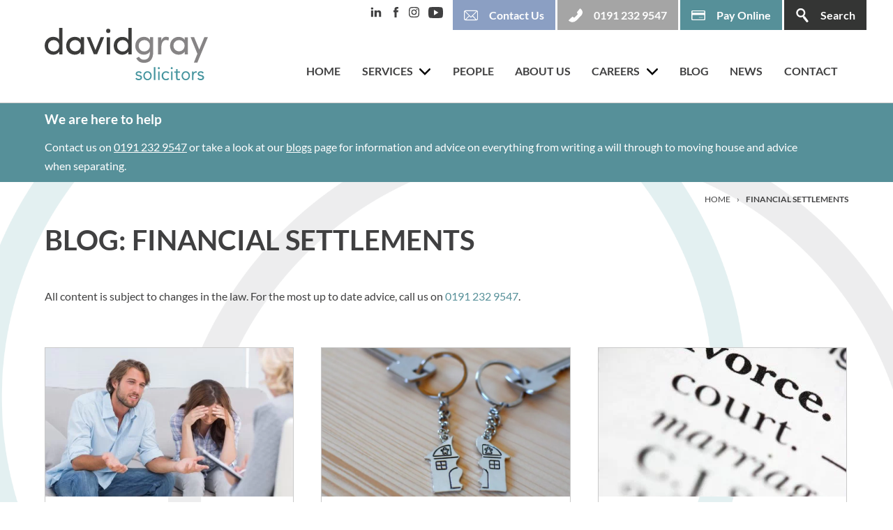

--- FILE ---
content_type: text/html; charset=UTF-8
request_url: https://www.davidgray.co.uk/blog/financial-settlements/
body_size: 30390
content:
<!doctype html>

<!--[if lt IE 7]><html lang="en-GB" class="no-js lt-ie9 lt-ie8 lt-ie7"><![endif]-->
<!--[if (IE 7)&!(IEMobile)]><html lang="en-GB" class="no-js lt-ie9 lt-ie8"><![endif]-->
<!--[if (IE 8)&!(IEMobile)]><html lang="en-GB" class="no-js lt-ie9"><![endif]-->
<!--[if gt IE 8]><!-->
<html lang="en-GB" class="no-js">
<!--<![endif]-->

<head>

	<meta charset="utf-8">
	<meta http-equiv="X-UA-Compatible" content="IE=edge,chrome=1">
	<title>Financial Settlements Archives | David Gray LLP</title>
	<meta name="HandheldFriendly" content="True">
	<meta name="MobileOptimized" content="320">
	<meta name="viewport" content="width=device-width, initial-scale=1.0" />

	
	
	<link rel="apple-touch-icon" href="https://www.davidgray.co.uk/wp-content/themes/davidgray-by-cargo/library/images/apple-icon-touch.png">
	<link rel="icon" href="https://www.davidgray.co.uk/wp-content/themes/davidgray-by-cargo/favicon.png">
	<!--[if IE]>
			<link rel="shortcut icon" href="https://www.davidgray.co.uk/wp-content/themes/davidgray-by-cargo/favicon.ico">
		<![endif]-->
	<meta name="msapplication-TileColor" content="#f01d4f">
	<meta name="msapplication-TileImage" content="https://www.davidgray.co.uk/wp-content/themes/davidgray-by-cargo/library/images/win8-tile-icon.png">


		<script type="application/ld+json">
		{
			"@context": "http://schema.org",
			"@type": "WebSite",
			"name": "David Gray LLP"
		}
	</script>
	<meta name='robots' content='index, follow, max-image-preview:large, max-snippet:-1, max-video-preview:-1' />

	<!-- This site is optimized with the Yoast SEO Premium plugin v26.6 (Yoast SEO v26.8) - https://yoast.com/product/yoast-seo-premium-wordpress/ -->
	<meta name="description" content="Discover David Grays financial settlements blogs. This includes content on divorce. Read our financial settlements blogs here." />
	<link rel="canonical" href="https://www.davidgray.co.uk/blog/financial-settlements/" />
	<meta property="og:locale" content="en_GB" />
	<meta property="og:type" content="article" />
	<meta property="og:title" content="Financial Settlements Archives" />
	<meta property="og:description" content="Discover David Grays financial settlements blogs. This includes content on divorce. Read our financial settlements blogs here." />
	<meta property="og:url" content="https://www.davidgray.co.uk/blog/financial-settlements/" />
	<meta property="og:site_name" content="David Gray LLP" />
	<meta name="twitter:card" content="summary_large_image" />
	<meta name="twitter:site" content="@DavidGrayLLP" />
	<script type="application/ld+json" class="yoast-schema-graph">{"@context":"https://schema.org","@graph":[{"@type":"CollectionPage","@id":"https://www.davidgray.co.uk/blog/financial-settlements/","url":"https://www.davidgray.co.uk/blog/financial-settlements/","name":"Financial Settlements Archives | David Gray LLP","isPartOf":{"@id":"https://www.davidgray.co.uk/#website"},"primaryImageOfPage":{"@id":"https://www.davidgray.co.uk/blog/financial-settlements/#primaryimage"},"image":{"@id":"https://www.davidgray.co.uk/blog/financial-settlements/#primaryimage"},"thumbnailUrl":"https://www.davidgray.co.uk/wp-content/uploads/2020/07/Arguing-couple-620x310-1.jpg","description":"Discover David Grays financial settlements blogs. This includes content on divorce. Read our financial settlements blogs here.","breadcrumb":{"@id":"https://www.davidgray.co.uk/blog/financial-settlements/#breadcrumb"},"inLanguage":"en-GB"},{"@type":"ImageObject","inLanguage":"en-GB","@id":"https://www.davidgray.co.uk/blog/financial-settlements/#primaryimage","url":"https://www.davidgray.co.uk/wp-content/uploads/2020/07/Arguing-couple-620x310-1.jpg","contentUrl":"https://www.davidgray.co.uk/wp-content/uploads/2020/07/Arguing-couple-620x310-1.jpg","width":620,"height":310,"caption":"Arguing Couple"},{"@type":"BreadcrumbList","@id":"https://www.davidgray.co.uk/blog/financial-settlements/#breadcrumb","itemListElement":[{"@type":"ListItem","position":1,"name":"Home","item":"https://www.davidgray.co.uk/"},{"@type":"ListItem","position":2,"name":"Financial Settlements"}]},{"@type":"WebSite","@id":"https://www.davidgray.co.uk/#website","url":"https://www.davidgray.co.uk/","name":"David Gray LLP","description":"Newcastle and South Shields award-winning solicitors","publisher":{"@id":"https://www.davidgray.co.uk/#organization"},"potentialAction":[{"@type":"SearchAction","target":{"@type":"EntryPoint","urlTemplate":"https://www.davidgray.co.uk/?s={search_term_string}"},"query-input":{"@type":"PropertyValueSpecification","valueRequired":true,"valueName":"search_term_string"}}],"inLanguage":"en-GB"},{"@type":"Organization","@id":"https://www.davidgray.co.uk/#organization","name":"David Gray LLP","url":"https://www.davidgray.co.uk/","logo":{"@type":"ImageObject","inLanguage":"en-GB","@id":"https://www.davidgray.co.uk/#/schema/logo/image/","url":"https://www.davidgray.co.uk/wp-content/uploads/2012/06/david-gray-logo.png","contentUrl":"https://www.davidgray.co.uk/wp-content/uploads/2012/06/david-gray-logo.png","width":231,"height":83,"caption":"David Gray LLP"},"image":{"@id":"https://www.davidgray.co.uk/#/schema/logo/image/"},"sameAs":["https://www.facebook.com/DavidGraySolicitorsLLP","https://x.com/DavidGrayLLP","https://www.instagram.com/davidgraysolicitors/","https://www.linkedin.com/company/3189696/admin/"],"actionableFeedbackPolicy":"https://www.davidgray.co.uk/complaint-handling/","diversityStaffingReport":"https://www.davidgray.co.uk/careers/"}]}</script>
	<!-- / Yoast SEO Premium plugin. -->


<link rel="alternate" type="application/rss+xml" title="David Gray LLP &raquo; Financial Settlements Category Feed" href="https://www.davidgray.co.uk/blog/financial-settlements/feed/" />
<style id='wp-img-auto-sizes-contain-inline-css' type='text/css'>
img:is([sizes=auto i],[sizes^="auto," i]){contain-intrinsic-size:3000px 1500px}
/*# sourceURL=wp-img-auto-sizes-contain-inline-css */
</style>
<link rel="stylesheet" href="https://www.davidgray.co.uk/wp-content/cache/minify/a5ff7.css" media="all" />

<style id='global-styles-inline-css' type='text/css'>
:root{--wp--preset--aspect-ratio--square: 1;--wp--preset--aspect-ratio--4-3: 4/3;--wp--preset--aspect-ratio--3-4: 3/4;--wp--preset--aspect-ratio--3-2: 3/2;--wp--preset--aspect-ratio--2-3: 2/3;--wp--preset--aspect-ratio--16-9: 16/9;--wp--preset--aspect-ratio--9-16: 9/16;--wp--preset--color--black: #000000;--wp--preset--color--cyan-bluish-gray: #abb8c3;--wp--preset--color--white: #ffffff;--wp--preset--color--pale-pink: #f78da7;--wp--preset--color--vivid-red: #cf2e2e;--wp--preset--color--luminous-vivid-orange: #ff6900;--wp--preset--color--luminous-vivid-amber: #fcb900;--wp--preset--color--light-green-cyan: #7bdcb5;--wp--preset--color--vivid-green-cyan: #00d084;--wp--preset--color--pale-cyan-blue: #8ed1fc;--wp--preset--color--vivid-cyan-blue: #0693e3;--wp--preset--color--vivid-purple: #9b51e0;--wp--preset--gradient--vivid-cyan-blue-to-vivid-purple: linear-gradient(135deg,rgb(6,147,227) 0%,rgb(155,81,224) 100%);--wp--preset--gradient--light-green-cyan-to-vivid-green-cyan: linear-gradient(135deg,rgb(122,220,180) 0%,rgb(0,208,130) 100%);--wp--preset--gradient--luminous-vivid-amber-to-luminous-vivid-orange: linear-gradient(135deg,rgb(252,185,0) 0%,rgb(255,105,0) 100%);--wp--preset--gradient--luminous-vivid-orange-to-vivid-red: linear-gradient(135deg,rgb(255,105,0) 0%,rgb(207,46,46) 100%);--wp--preset--gradient--very-light-gray-to-cyan-bluish-gray: linear-gradient(135deg,rgb(238,238,238) 0%,rgb(169,184,195) 100%);--wp--preset--gradient--cool-to-warm-spectrum: linear-gradient(135deg,rgb(74,234,220) 0%,rgb(151,120,209) 20%,rgb(207,42,186) 40%,rgb(238,44,130) 60%,rgb(251,105,98) 80%,rgb(254,248,76) 100%);--wp--preset--gradient--blush-light-purple: linear-gradient(135deg,rgb(255,206,236) 0%,rgb(152,150,240) 100%);--wp--preset--gradient--blush-bordeaux: linear-gradient(135deg,rgb(254,205,165) 0%,rgb(254,45,45) 50%,rgb(107,0,62) 100%);--wp--preset--gradient--luminous-dusk: linear-gradient(135deg,rgb(255,203,112) 0%,rgb(199,81,192) 50%,rgb(65,88,208) 100%);--wp--preset--gradient--pale-ocean: linear-gradient(135deg,rgb(255,245,203) 0%,rgb(182,227,212) 50%,rgb(51,167,181) 100%);--wp--preset--gradient--electric-grass: linear-gradient(135deg,rgb(202,248,128) 0%,rgb(113,206,126) 100%);--wp--preset--gradient--midnight: linear-gradient(135deg,rgb(2,3,129) 0%,rgb(40,116,252) 100%);--wp--preset--font-size--small: 13px;--wp--preset--font-size--medium: 20px;--wp--preset--font-size--large: 36px;--wp--preset--font-size--x-large: 42px;--wp--preset--spacing--20: 0.44rem;--wp--preset--spacing--30: 0.67rem;--wp--preset--spacing--40: 1rem;--wp--preset--spacing--50: 1.5rem;--wp--preset--spacing--60: 2.25rem;--wp--preset--spacing--70: 3.38rem;--wp--preset--spacing--80: 5.06rem;--wp--preset--shadow--natural: 6px 6px 9px rgba(0, 0, 0, 0.2);--wp--preset--shadow--deep: 12px 12px 50px rgba(0, 0, 0, 0.4);--wp--preset--shadow--sharp: 6px 6px 0px rgba(0, 0, 0, 0.2);--wp--preset--shadow--outlined: 6px 6px 0px -3px rgb(255, 255, 255), 6px 6px rgb(0, 0, 0);--wp--preset--shadow--crisp: 6px 6px 0px rgb(0, 0, 0);}:where(.is-layout-flex){gap: 0.5em;}:where(.is-layout-grid){gap: 0.5em;}body .is-layout-flex{display: flex;}.is-layout-flex{flex-wrap: wrap;align-items: center;}.is-layout-flex > :is(*, div){margin: 0;}body .is-layout-grid{display: grid;}.is-layout-grid > :is(*, div){margin: 0;}:where(.wp-block-columns.is-layout-flex){gap: 2em;}:where(.wp-block-columns.is-layout-grid){gap: 2em;}:where(.wp-block-post-template.is-layout-flex){gap: 1.25em;}:where(.wp-block-post-template.is-layout-grid){gap: 1.25em;}.has-black-color{color: var(--wp--preset--color--black) !important;}.has-cyan-bluish-gray-color{color: var(--wp--preset--color--cyan-bluish-gray) !important;}.has-white-color{color: var(--wp--preset--color--white) !important;}.has-pale-pink-color{color: var(--wp--preset--color--pale-pink) !important;}.has-vivid-red-color{color: var(--wp--preset--color--vivid-red) !important;}.has-luminous-vivid-orange-color{color: var(--wp--preset--color--luminous-vivid-orange) !important;}.has-luminous-vivid-amber-color{color: var(--wp--preset--color--luminous-vivid-amber) !important;}.has-light-green-cyan-color{color: var(--wp--preset--color--light-green-cyan) !important;}.has-vivid-green-cyan-color{color: var(--wp--preset--color--vivid-green-cyan) !important;}.has-pale-cyan-blue-color{color: var(--wp--preset--color--pale-cyan-blue) !important;}.has-vivid-cyan-blue-color{color: var(--wp--preset--color--vivid-cyan-blue) !important;}.has-vivid-purple-color{color: var(--wp--preset--color--vivid-purple) !important;}.has-black-background-color{background-color: var(--wp--preset--color--black) !important;}.has-cyan-bluish-gray-background-color{background-color: var(--wp--preset--color--cyan-bluish-gray) !important;}.has-white-background-color{background-color: var(--wp--preset--color--white) !important;}.has-pale-pink-background-color{background-color: var(--wp--preset--color--pale-pink) !important;}.has-vivid-red-background-color{background-color: var(--wp--preset--color--vivid-red) !important;}.has-luminous-vivid-orange-background-color{background-color: var(--wp--preset--color--luminous-vivid-orange) !important;}.has-luminous-vivid-amber-background-color{background-color: var(--wp--preset--color--luminous-vivid-amber) !important;}.has-light-green-cyan-background-color{background-color: var(--wp--preset--color--light-green-cyan) !important;}.has-vivid-green-cyan-background-color{background-color: var(--wp--preset--color--vivid-green-cyan) !important;}.has-pale-cyan-blue-background-color{background-color: var(--wp--preset--color--pale-cyan-blue) !important;}.has-vivid-cyan-blue-background-color{background-color: var(--wp--preset--color--vivid-cyan-blue) !important;}.has-vivid-purple-background-color{background-color: var(--wp--preset--color--vivid-purple) !important;}.has-black-border-color{border-color: var(--wp--preset--color--black) !important;}.has-cyan-bluish-gray-border-color{border-color: var(--wp--preset--color--cyan-bluish-gray) !important;}.has-white-border-color{border-color: var(--wp--preset--color--white) !important;}.has-pale-pink-border-color{border-color: var(--wp--preset--color--pale-pink) !important;}.has-vivid-red-border-color{border-color: var(--wp--preset--color--vivid-red) !important;}.has-luminous-vivid-orange-border-color{border-color: var(--wp--preset--color--luminous-vivid-orange) !important;}.has-luminous-vivid-amber-border-color{border-color: var(--wp--preset--color--luminous-vivid-amber) !important;}.has-light-green-cyan-border-color{border-color: var(--wp--preset--color--light-green-cyan) !important;}.has-vivid-green-cyan-border-color{border-color: var(--wp--preset--color--vivid-green-cyan) !important;}.has-pale-cyan-blue-border-color{border-color: var(--wp--preset--color--pale-cyan-blue) !important;}.has-vivid-cyan-blue-border-color{border-color: var(--wp--preset--color--vivid-cyan-blue) !important;}.has-vivid-purple-border-color{border-color: var(--wp--preset--color--vivid-purple) !important;}.has-vivid-cyan-blue-to-vivid-purple-gradient-background{background: var(--wp--preset--gradient--vivid-cyan-blue-to-vivid-purple) !important;}.has-light-green-cyan-to-vivid-green-cyan-gradient-background{background: var(--wp--preset--gradient--light-green-cyan-to-vivid-green-cyan) !important;}.has-luminous-vivid-amber-to-luminous-vivid-orange-gradient-background{background: var(--wp--preset--gradient--luminous-vivid-amber-to-luminous-vivid-orange) !important;}.has-luminous-vivid-orange-to-vivid-red-gradient-background{background: var(--wp--preset--gradient--luminous-vivid-orange-to-vivid-red) !important;}.has-very-light-gray-to-cyan-bluish-gray-gradient-background{background: var(--wp--preset--gradient--very-light-gray-to-cyan-bluish-gray) !important;}.has-cool-to-warm-spectrum-gradient-background{background: var(--wp--preset--gradient--cool-to-warm-spectrum) !important;}.has-blush-light-purple-gradient-background{background: var(--wp--preset--gradient--blush-light-purple) !important;}.has-blush-bordeaux-gradient-background{background: var(--wp--preset--gradient--blush-bordeaux) !important;}.has-luminous-dusk-gradient-background{background: var(--wp--preset--gradient--luminous-dusk) !important;}.has-pale-ocean-gradient-background{background: var(--wp--preset--gradient--pale-ocean) !important;}.has-electric-grass-gradient-background{background: var(--wp--preset--gradient--electric-grass) !important;}.has-midnight-gradient-background{background: var(--wp--preset--gradient--midnight) !important;}.has-small-font-size{font-size: var(--wp--preset--font-size--small) !important;}.has-medium-font-size{font-size: var(--wp--preset--font-size--medium) !important;}.has-large-font-size{font-size: var(--wp--preset--font-size--large) !important;}.has-x-large-font-size{font-size: var(--wp--preset--font-size--x-large) !important;}
/*# sourceURL=global-styles-inline-css */
</style>

<style id='classic-theme-styles-inline-css' type='text/css'>
/*! This file is auto-generated */
.wp-block-button__link{color:#fff;background-color:#32373c;border-radius:9999px;box-shadow:none;text-decoration:none;padding:calc(.667em + 2px) calc(1.333em + 2px);font-size:1.125em}.wp-block-file__button{background:#32373c;color:#fff;text-decoration:none}
/*# sourceURL=/wp-includes/css/classic-themes.min.css */
</style>
<link rel="stylesheet" href="https://www.davidgray.co.uk/wp-content/cache/minify/37157.css" media="all" />


<script src="https://www.davidgray.co.uk/wp-content/cache/minify/d52ed.js"></script>

<link rel="https://api.w.org/" href="https://www.davidgray.co.uk/wp-json/" /><link rel="alternate" title="JSON" type="application/json" href="https://www.davidgray.co.uk/wp-json/wp/v2/categories/76" />            <style type="text/css">
                <!--
                @font-face {
                    font-family: 'asppsicons2';
                    src: url('https://www.davidgray.co.uk/wp-content/plugins/ajax-search-pro/css/fonts/icons/icons2.eot');
                    src: url('https://www.davidgray.co.uk/wp-content/plugins/ajax-search-pro/css/fonts/icons/icons2.eot?#iefix') format('embedded-opentype'),
                    url('https://www.davidgray.co.uk/wp-content/plugins/ajax-search-pro/css/fonts/icons/icons2.woff2') format('woff2'),
                    url('https://www.davidgray.co.uk/wp-content/plugins/ajax-search-pro/css/fonts/icons/icons2.woff') format('woff'),
                    url('https://www.davidgray.co.uk/wp-content/plugins/ajax-search-pro/css/fonts/icons/icons2.ttf') format('truetype'),
                    url('https://www.davidgray.co.uk/wp-content/plugins/ajax-search-pro/css/fonts/icons/icons2.svg#icons') format('svg');
                    font-weight: normal;
                    font-style: normal;
                }
                .asp_m{height: 0;}                -->
            </style>
                        <script type="text/javascript">
                if ( typeof _ASP !== "undefined" && _ASP !== null && typeof _ASP.initialize !== "undefined" )
                    _ASP.initialize();
            </script>
            <style type="text/css">@font-face{font-family:Lato;font-style:normal;font-weight:100;src:url(/wp-content/themes/davidgray-by-cargo/library/fonts/lato-v20-latin/lato-v20-latin-100.eot);src:local(""),url(/wp-content/themes/davidgray-by-cargo/library/fonts/lato-v20-latin/lato-v20-latin-100.eot?#iefix) format("embedded-opentype"),url(/wp-content/themes/davidgray-by-cargo/library/fonts/lato-v20-latin/lato-v20-latin-100.woff2) format("woff2"),url(/wp-content/themes/davidgray-by-cargo/library/fonts/lato-v20-latin/lato-v20-latin-100.woff) format("woff"),url(/wp-content/themes/davidgray-by-cargo/library/fonts/lato-v20-latin/lato-v20-latin-100.ttf) format("truetype"),url(/wp-content/themes/davidgray-by-cargo/library/fonts/lato-v20-latin/lato-v20-latin-100.svg#Lato) format("svg")}@font-face{font-family:Lato;font-style:normal;font-weight:300;src:url(/wp-content/themes/davidgray-by-cargo/library/fonts/lato-v20-latin/lato-v20-latin-300.eot);src:local(""),url(/wp-content/themes/davidgray-by-cargo/library/fonts/lato-v20-latin/lato-v20-latin-300.eot?#iefix) format("embedded-opentype"),url(/wp-content/themes/davidgray-by-cargo/library/fonts/lato-v20-latin/lato-v20-latin-300.woff2) format("woff2"),url(/wp-content/themes/davidgray-by-cargo/library/fonts/lato-v20-latin/lato-v20-latin-300.woff) format("woff"),url(/wp-content/themes/davidgray-by-cargo/library/fonts/lato-v20-latin/lato-v20-latin-300.ttf) format("truetype"),url(/wp-content/themes/davidgray-by-cargo/library/fonts/lato-v20-latin/lato-v20-latin-300.svg#Lato) format("svg")}@font-face{font-family:Lato;font-style:normal;font-weight:400;src:url(/wp-content/themes/davidgray-by-cargo/library/fonts/lato-v20-latin/lato-v20-latin-regular.eot);src:local(""),url(/wp-content/themes/davidgray-by-cargo/library/fonts/lato-v20-latin/lato-v20-latin-regular.eot?#iefix) format("embedded-opentype"),url(/wp-content/themes/davidgray-by-cargo/library/fonts/lato-v20-latin/lato-v20-latin-regular.woff2) format("woff2"),url(/wp-content/themes/davidgray-by-cargo/library/fonts/lato-v20-latin/lato-v20-latin-regular.woff) format("woff"),url(/wp-content/themes/davidgray-by-cargo/library/fonts/lato-v20-latin/lato-v20-latin-regular.ttf) format("truetype"),url(/wp-content/themes/davidgray-by-cargo/library/fonts/lato-v20-latin/lato-v20-latin-regular.svg#Lato) format("svg")}@font-face{font-family:Lato;font-style:normal;font-weight:700;src:url(/wp-content/themes/davidgray-by-cargo/library/fonts/lato-v20-latin/lato-v20-latin-700.eot);src:local(""),url(/wp-content/themes/davidgray-by-cargo/library/fonts/lato-v20-latin/lato-v20-latin-700.eot?#iefix) format("embedded-opentype"),url(/wp-content/themes/davidgray-by-cargo/library/fonts/lato-v20-latin/lato-v20-latin-700.woff2) format("woff2"),url(/wp-content/themes/davidgray-by-cargo/library/fonts/lato-v20-latin/lato-v20-latin-700.woff) format("woff"),url(/wp-content/themes/davidgray-by-cargo/library/fonts/lato-v20-latin/lato-v20-latin-700.ttf) format("truetype"),url(/wp-content/themes/davidgray-by-cargo/library/fonts/lato-v20-latin/lato-v20-latin-700.svg#Lato) format("svg")}@font-face{font-family:Lato;font-style:normal;font-weight:900;src:url(/wp-content/themes/davidgray-by-cargo/library/fonts/lato-v20-latin/lato-v20-latin-900.eot);src:local(""),url(/wp-content/themes/davidgray-by-cargo/library/fonts/lato-v20-latin/lato-v20-latin-900.eot?#iefix) format("embedded-opentype"),url(/wp-content/themes/davidgray-by-cargo/library/fonts/lato-v20-latin/lato-v20-latin-900.woff2) format("woff2"),url(/wp-content/themes/davidgray-by-cargo/library/fonts/lato-v20-latin/lato-v20-latin-900.woff) format("woff"),url(/wp-content/themes/davidgray-by-cargo/library/fonts/lato-v20-latin/lato-v20-latin-900.ttf) format("truetype"),url(/wp-content/themes/davidgray-by-cargo/library/fonts/lato-v20-latin/lato-v20-latin-900.svg#Lato) format("svg")}body{-webkit-font-smoothing:antialiased;-moz-osx-font-smoothing:grayscale;color:#404041;font-family:Lato,Helvetica Neue,Helvetica,Arial,sans-serif;font-weight:400;line-height:1.7}.h1,.h2,.h3,.h4,.h5,h1,h2,h3,h4,h5{text-rendering:optimizelegibility;font-weight:700}.h1 a,.h1 a:visited,.h2 a,.h2 a:visited,.h3 a,.h3 a:visited,.h4 a,.h4 a:visited,.h5 a,.h5 a:visited,h1 a,h1 a:visited,h2 a,h2 a:visited,h3 a,h3 a:visited,h4 a,h4 a:visited,h5 a,h5 a:visited{text-decoration:none}.h1,h1{font-size:2.5em;line-height:1.333em}.h2,h2{color:#404041;font-size:1.6em;font-weight:700;margin:1em 0 .5em;text-transform:uppercase}.h2:first-child,h2:first-child{margin-top:0}.h3,h3{color:#569099;font-size:1.5em}.h4,h4{font-size:1.25em;font-weight:700}.h5,h5{font-size:.846em;letter-spacing:2px;line-height:2.09em}.content--title,.h5,h5{text-transform:uppercase}.content--title{display:block;font-weight:700;margin:0 0 1em}.post-type-archive-cpt_people .content--title{text-align:center}.strip--heading{display:block;margin:0 0 1.4em}.strip--heading[data-align=center]{text-align:center}p{-webkit-hyphens:none;-ms-hyphens:none;hyphens:none;word-break:keep-all}.content p:first-child{margin-top:0}.content--intro{font-size:1.2em;font-weight:700}a,a:visited{color:#569099;text-decoration:none}a:focus,a:hover,a:visited:focus,a:visited:hover{color:#404041;text-decoration:underline}.content--skip-to,.content--skip-to:visited{height:1px;left:-999px;overflow:hidden;position:absolute;top:auto;width:1px;z-index:-999}.content--skip-to:active,.content--skip-to:focus,.content--skip-to:visited:active,.content--skip-to:visited:focus{background-color:hotpink;background-color:rgba(255,105,180,.8);color:#fff;height:auto;left:0;margin:0;padding:1.5em;text-align:center;top:0;width:100%;z-index:999}.wp-caption{background-color:#f7f7f7;border:1px solid #e6e6e6;margin:1em 0 2em;max-width:100%;padding:.5em}.wp-caption img{display:block;height:auto!important;width:100%}@media only screen and (min-width:650px){.wp-caption.alignleft{float:left;margin-right:2em;max-width:50%}.wp-caption.alignright{float:right;margin-left:2em;max-width:50%}}.wp-caption-text{color:#404041;margin:0;padding:1em 0}hr{clear:both;display:block;margin:2em 0}hr:first-child{margin-top:0}li{font-size:1em;margin-bottom:.5em;position:relative}ul{padding-left:1.5em}dl{display:block;padding:1em 2em}dl dt{font-size:1.2em;font-weight:700;margin:0 0 .6em}dl dd{margin-bottom:1em}dl dd:last-child{margin-bottom:0}blockquote{margin:2em 0;padding:0}blockquote p{color:#569099;font-size:1.3em}blockquote footer{font-style:italic}pre{padding:.4em 1em}code,pre{background-color:#333}code{color:#fff;font-size:.9em;padding:.4em}.screen-reader-text{display:block;overflow:hidden;text-indent:100%;white-space:nowrap}.hide-text{display:none}.wrap{margin:0 auto;padding:0 5%}@media only screen and (min-width:80.5em){.wrap{max-width:77.5em;padding-left:0;padding-right:0}.wrap--padded{max-width:100%;padding-left:10%;padding-right:10%}}.wrap--inner{margin:0 auto;max-width:62.5em}.button-wrap a,.button-wrap a:visited,.mc4wp-form-fields input[type=submit],button,input[type=submit]{-webkit-box-align:center;-ms-flex-align:center;-webkit-box-pack:center;-ms-flex-pack:center;align-items:center;background-color:#569099;border:0;color:#fff;cursor:pointer;display:-webkit-box;display:-ms-flexbox;display:flex;font-family:Lato,Helvetica Neue,Helvetica,Arial,sans-serif;font-size:1em;font-weight:600;justify-content:center;padding:.5em 1em;position:relative;text-decoration:none;-webkit-transition:background-color .25s ease-in-out,color .25s ease-in-out;-o-transition:background-color .25s ease-in-out,color .25s ease-in-out;transition:background-color .25s ease-in-out,color .25s ease-in-out}.button-wrap a:focus,.button-wrap a:hover,button:focus,button:hover,input[type=submit]:focus,input[type=submit]:hover{color:#fff;text-decoration:none}.button-wrap a .button-icon:first-child,button .button-icon:first-child,input[type=submit] .button-icon:first-child{margin-right:1em}.button-wrap a .button-icon:last-child,button .button-icon:last-child,input[type=submit] .button-icon:last-child{margin-left:1em}.button-wrap a .button-icon svg,button .button-icon svg,input[type=submit] .button-icon svg{fill:#fff;display:block}.button-wrap [data-colour=paleGreen] a,.button-wrap a[data-colour=paleGreen],[data-colour=paleGreen] .button-wrap a,[data-colour=paleGreen] button,[data-colour=paleGreen] input[type=submit],button[data-colour=paleGreen],input[data-colour=paleGreen][type=submit]{background-color:#b1cfc2}.button-wrap [data-colour=dPurple] a,.button-wrap a[data-colour=dPurple],[data-colour=dPurple] .button-wrap a,[data-colour=dPurple] button,[data-colour=dPurple] input[type=submit],button[data-colour=dPurple],input[data-colour=dPurple][type=submit]{background-color:#4f81bb}.button-wrap [data-colour=darkGreen] a,.button-wrap a[data-colour=darkGreen],[data-colour=darkGreen] .button-wrap a,[data-colour=darkGreen] button,[data-colour=darkGreen] input[type=submit],button[data-colour=darkGreen],input[data-colour=darkGreen][type=submit]{background-color:#2a7d87}.button-wrap [data-colour=palePurple] a,.button-wrap a[data-colour=palePurple],[data-colour=palePurple] .button-wrap a,[data-colour=palePurple] button,[data-colour=palePurple] input[type=submit],button[data-colour=palePurple],input[data-colour=palePurple][type=submit]{background-color:#8b9fc3}.button-wrap [data-colour=midBlue] a,.button-wrap a[data-colour=midBlue],[data-colour=midBlue] .button-wrap a,[data-colour=midBlue] button,[data-colour=midBlue] input[type=submit],button[data-colour=midBlue],input[data-colour=midBlue][type=submit]{background-color:#457597}.button-wrap [data-colour=midGreen] a,.button-wrap a[data-colour=midGreen],[data-colour=midGreen] .button-wrap a,[data-colour=midGreen] button,[data-colour=midGreen] input[type=submit],button[data-colour=midGreen],input[data-colour=midGreen][type=submit]{background-color:#61b0b9}.button-wrap [data-colour=grey] a,.button-wrap a[data-colour=grey],[data-colour=grey] .button-wrap a,[data-colour=grey] button,[data-colour=grey] input[type=submit],button[data-colour=grey],input[data-colour=grey][type=submit]{background-color:#a5a5a5}.button-wrap [data-colour=lightBlue] a,.button-wrap a[data-colour=lightBlue],[data-colour=lightBlue] .button-wrap a,[data-colour=lightBlue] button,[data-colour=lightBlue] input[type=submit],button[data-colour=lightBlue],input[data-colour=lightBlue][type=submit]{background-color:#81bfd2}.button-wrap [data-colour=darkBlue] a,.button-wrap a[data-colour=darkBlue],[data-colour=darkBlue] .button-wrap a,[data-colour=darkBlue] button,[data-colour=darkBlue] input[type=submit],button[data-colour=darkBlue],input[data-colour=darkBlue][type=submit]{background-color:#45647d}.button-wrap [data-colour=darkGrey] a,.button-wrap a[data-colour=darkGrey],[data-colour=darkGrey] .button-wrap a,[data-colour=darkGrey] button,[data-colour=darkGrey] input[type=submit],button[data-colour=darkGrey],input[data-colour=darkGrey][type=submit]{background-color:#404041}.button-wrap [data-colour=dark] a,.button-wrap a[data-colour=dark],[data-colour=dark] .button-wrap a,[data-colour=dark] button,[data-colour=dark] input[type=submit],button[data-colour=dark],input[data-colour=dark][type=submit]{background-color:#343534}.button-wrap [data-colour=white] a,.button-wrap a[data-colour=white],[data-colour=white] .button-wrap a,[data-colour=white] button,[data-colour=white] input[type=submit],button[data-colour=white],input[data-colour=white][type=submit]{background-color:#fff;color:#404041}.button-wrap a:focus,.button-wrap a:hover,button:focus,button:hover,input[type=submit]:focus,input[type=submit]:hover{background-color:#447178}.button-wrap [data-colour=paleGreen] a:focus,.button-wrap [data-colour=paleGreen] a:hover,.button-wrap a:focus[data-colour=paleGreen],.button-wrap a:hover[data-colour=paleGreen],[data-colour=paleGreen] .button-wrap a:focus,[data-colour=paleGreen] .button-wrap a:hover,[data-colour=paleGreen] button:focus,[data-colour=paleGreen] button:hover,[data-colour=paleGreen] input[type=submit]:focus,[data-colour=paleGreen] input[type=submit]:hover,button:focus[data-colour=paleGreen],button:hover[data-colour=paleGreen],input[type=submit]:focus[data-colour=paleGreen],input[type=submit]:hover[data-colour=paleGreen]{background-color:#91bca9}.button-wrap [data-colour=dPurple] a:focus,.button-wrap [data-colour=dPurple] a:hover,.button-wrap a:focus[data-colour=dPurple],.button-wrap a:hover[data-colour=dPurple],[data-colour=dPurple] .button-wrap a:focus,[data-colour=dPurple] .button-wrap a:hover,[data-colour=dPurple] button:focus,[data-colour=dPurple] button:hover,[data-colour=dPurple] input[type=submit]:focus,[data-colour=dPurple] input[type=submit]:hover,button:focus[data-colour=dPurple],button:hover[data-colour=dPurple],input[type=submit]:focus[data-colour=dPurple],input[type=submit]:hover[data-colour=dPurple]{background-color:#3c689b}.button-wrap [data-colour=darkGreen] a:focus,.button-wrap [data-colour=darkGreen] a:hover,.button-wrap a:focus[data-colour=darkGreen],.button-wrap a:hover[data-colour=darkGreen],[data-colour=darkGreen] .button-wrap a:focus,[data-colour=darkGreen] .button-wrap a:hover,[data-colour=darkGreen] button:focus,[data-colour=darkGreen] button:hover,[data-colour=darkGreen] input[type=submit]:focus,[data-colour=darkGreen] input[type=submit]:hover,button:focus[data-colour=darkGreen],button:hover[data-colour=darkGreen],input[type=submit]:focus[data-colour=darkGreen],input[type=submit]:hover[data-colour=darkGreen]{background-color:#1e5960}.button-wrap [data-colour=palePurple] a:focus,.button-wrap [data-colour=palePurple] a:hover,.button-wrap a:focus[data-colour=palePurple],.button-wrap a:hover[data-colour=palePurple],[data-colour=palePurple] .button-wrap a:focus,[data-colour=palePurple] .button-wrap a:hover,[data-colour=palePurple] button:focus,[data-colour=palePurple] button:hover,[data-colour=palePurple] input[type=submit]:focus,[data-colour=palePurple] input[type=submit]:hover,button:focus[data-colour=palePurple],button:hover[data-colour=palePurple],input[type=submit]:focus[data-colour=palePurple],input[type=submit]:hover[data-colour=palePurple]{background-color:#6983b2}.button-wrap [data-colour=midBlue] a:focus,.button-wrap [data-colour=midBlue] a:hover,.button-wrap a:focus[data-colour=midBlue],.button-wrap a:hover[data-colour=midBlue],[data-colour=midBlue] .button-wrap a:focus,[data-colour=midBlue] .button-wrap a:hover,[data-colour=midBlue] button:focus,[data-colour=midBlue] button:hover,[data-colour=midBlue] input[type=submit]:focus,[data-colour=midBlue] input[type=submit]:hover,button:focus[data-colour=midBlue],button:hover[data-colour=midBlue],input[type=submit]:focus[data-colour=midBlue],input[type=submit]:hover[data-colour=midBlue]{background-color:#355a74}.button-wrap [data-colour=midGreen] a:focus,.button-wrap [data-colour=midGreen] a:hover,.button-wrap a:focus[data-colour=midGreen],.button-wrap a:hover[data-colour=midGreen],[data-colour=midGreen] .button-wrap a:focus,[data-colour=midGreen] .button-wrap a:hover,[data-colour=midGreen] button:focus,[data-colour=midGreen] button:hover,[data-colour=midGreen] input[type=submit]:focus,[data-colour=midGreen] input[type=submit]:hover,button:focus[data-colour=midGreen],button:hover[data-colour=midGreen],input[type=submit]:focus[data-colour=midGreen],input[type=submit]:hover[data-colour=midGreen]{background-color:#4797a0}.button-wrap [data-colour=grey] a:focus,.button-wrap [data-colour=grey] a:hover,.button-wrap a:focus[data-colour=grey],.button-wrap a:hover[data-colour=grey],[data-colour=grey] .button-wrap a:focus,[data-colour=grey] .button-wrap a:hover,[data-colour=grey] button:focus,[data-colour=grey] button:hover,[data-colour=grey] input[type=submit]:focus,[data-colour=grey] input[type=submit]:hover,button:focus[data-colour=grey],button:hover[data-colour=grey],input[type=submit]:focus[data-colour=grey],input[type=submit]:hover[data-colour=grey]{background-color:#8c8c8c}.button-wrap [data-colour=lightBlue] a:focus,.button-wrap [data-colour=lightBlue] a:hover,.button-wrap a:focus[data-colour=lightBlue],.button-wrap a:hover[data-colour=lightBlue],[data-colour=lightBlue] .button-wrap a:focus,[data-colour=lightBlue] .button-wrap a:hover,[data-colour=lightBlue] button:focus,[data-colour=lightBlue] button:hover,[data-colour=lightBlue] input[type=submit]:focus,[data-colour=lightBlue] input[type=submit]:hover,button:focus[data-colour=lightBlue],button:hover[data-colour=lightBlue],input[type=submit]:focus[data-colour=lightBlue],input[type=submit]:hover[data-colour=lightBlue]{background-color:#5bacc5}.button-wrap [data-colour=darkBlue] a:focus,.button-wrap [data-colour=darkBlue] a:hover,.button-wrap a:focus[data-colour=darkBlue],.button-wrap a:hover[data-colour=darkBlue],[data-colour=darkBlue] .button-wrap a:focus,[data-colour=darkBlue] .button-wrap a:hover,[data-colour=darkBlue] button:focus,[data-colour=darkBlue] button:hover,[data-colour=darkBlue] input[type=submit]:focus,[data-colour=darkBlue] input[type=submit]:hover,button:focus[data-colour=darkBlue],button:hover[data-colour=darkBlue],input[type=submit]:focus[data-colour=darkBlue],input[type=submit]:hover[data-colour=darkBlue]{background-color:#334a5c}.button-wrap [data-colour=darkGrey] a:focus,.button-wrap [data-colour=darkGrey] a:hover,.button-wrap [data-colour=dark] a:focus,.button-wrap [data-colour=dark] a:hover,.button-wrap a:focus[data-colour=darkGrey],.button-wrap a:focus[data-colour=dark],.button-wrap a:hover[data-colour=darkGrey],.button-wrap a:hover[data-colour=dark],[data-colour=darkGrey] .button-wrap a:focus,[data-colour=darkGrey] .button-wrap a:hover,[data-colour=darkGrey] button:focus,[data-colour=darkGrey] button:hover,[data-colour=darkGrey] input[type=submit]:focus,[data-colour=darkGrey] input[type=submit]:hover,[data-colour=dark] .button-wrap a:focus,[data-colour=dark] .button-wrap a:hover,[data-colour=dark] button:focus,[data-colour=dark] button:hover,[data-colour=dark] input[type=submit]:focus,[data-colour=dark] input[type=submit]:hover,button:focus[data-colour=darkGrey],button:focus[data-colour=dark],button:hover[data-colour=darkGrey],button:hover[data-colour=dark],input[type=submit]:focus[data-colour=darkGrey],input[type=submit]:focus[data-colour=dark],input[type=submit]:hover[data-colour=darkGrey],input[type=submit]:hover[data-colour=dark]{background-color:#569099}.button-wrap [data-colour=white] a:focus,.button-wrap [data-colour=white] a:hover,.button-wrap a:focus[data-colour=white],.button-wrap a:hover[data-colour=white],[data-colour=white] .button-wrap a:focus,[data-colour=white] .button-wrap a:hover,[data-colour=white] button:focus,[data-colour=white] button:hover,[data-colour=white] input[type=submit]:focus,[data-colour=white] input[type=submit]:hover,button:focus[data-colour=white],button:hover[data-colour=white],input[type=submit]:focus[data-colour=white],input[type=submit]:hover[data-colour=white]{background-color:#343534;color:#fff}.button-wrap{-webkit-box-pack:start;-ms-flex-pack:start;display:-webkit-box;display:-ms-flexbox;display:flex;justify-content:flex-start;margin:0}button{border-width:0}input[type=submit]{background-color:#343534;border-width:0}.mc4wp-form-fields input[type=submit]{height:43px}.btn-default{display:unset}.mast{background-color:#fff;border-bottom:1px solid #c9c9c9;display:block;padding:3.75em 0 .5em;position:fixed;right:0;top:0;width:100%;z-index:12}.mast .wrap{-webkit-box-align:center;-ms-flex-align:center;-webkit-box-pack:start;-ms-flex-pack:start;align-items:center;display:-webkit-box;display:-ms-flexbox;display:flex;justify-content:flex-start;position:relative}.nav-toggle,.nav-toggle:visited{display:block;height:12px;margin-left:auto;opacity:1;position:relative;width:20px}.nav-toggle:hover span,.nav-toggle:visited:hover span{background-color:#000;opacity:.5}.nav-toggle.active span:first-child,.nav-toggle:visited.active span:first-child{top:50%;-webkit-transform:rotate(45deg);-ms-transform:rotate(45deg);transform:rotate(45deg)}.nav-toggle.active span:nth-child(2),.nav-toggle:visited.active span:nth-child(2){opacity:0}.nav-toggle.active span:nth-child(3),.nav-toggle:visited.active span:nth-child(3){top:50%;-webkit-transform:rotate(-45deg);-ms-transform:rotate(-45deg);transform:rotate(-45deg)}.nav-toggle span,.nav-toggle:visited span{background-color:#000;border-radius:1em;display:block;height:2px;left:0;position:absolute;text-indent:-999em;text-transform:uppercase;-webkit-transition:all .25s ease-in-out;-o-transition:all .25s ease-in-out;transition:all .25s ease-in-out;width:100%}.nav-toggle span:first-child,.nav-toggle:visited span:first-child{top:0}.nav-toggle span:nth-child(2),.nav-toggle:visited span:nth-child(2){top:50%}.nav-toggle span:nth-child(3),.nav-toggle:visited span:nth-child(3){top:100%}.mast--actions{-webkit-box-align:stretch;-ms-flex-align:stretch;-webkit-box-pack:start;-ms-flex-pack:start;align-items:stretch;display:-webkit-box;display:-ms-flexbox;display:flex;justify-content:flex-start;position:absolute;right:0;top:0;width:100%}.mast--actions .button-wrap,.mast--actions .button-wrap a,.mast--actions .button-wrap a:visited{-webkit-box-flex:1;-ms-flex-positive:1;flex-grow:1}.mast--actions .button-wrap a svg,.mast--actions .button-wrap a:visited svg{height:20px;width:20px}@media only screen and (max-width:37.5em){.mast--actions .button-wrap a,.mast--actions .button-wrap a:visited{font-size:.875em}.mast--actions .button-wrap a .button-icon:first-child,.mast--actions .button-wrap a:visited .button-icon:first-child{margin-right:.3em}}@media only screen and (max-width:31.25em){.mast--actions .button-wrap a,.mast--actions .button-wrap a:visited{font-size:.7em}}.mast--actions .button-wrap a .button-icon,.mast--actions .button-wrap a:visited .button-icon{display:none}@media only screen and (min-width:400px){.mast--actions .button-wrap a .button-icon,.mast--actions .button-wrap a:visited .button-icon{display:block}}.logo{display:block;margin:0 auto 0 0;-webkit-transition:width .25s ease-in-out;-o-transition:width .25s ease-in-out;transition:width .25s ease-in-out;width:150px}.mast--social{display:block;position:absolute;right:4rem;top:5.0625rem;-webkit-transition:top .25s ease-in-out;-o-transition:top .25s ease-in-out;transition:top .25s ease-in-out}@media only screen and (max-width:25em){.mast--social{display:none}}.mast--social .nav--social--links{-webkit-box-pack:start;-ms-flex-pack:start;display:-webkit-box;display:-ms-flexbox;display:flex;justify-content:flex-start}.mast--social .nav--social--links li{margin-block:0}.mast--social .nav--social--links li .social-icon svg{fill:#404041}.mast--social .nav--social--links li .social-name{display:block;height:0;left:-999em;position:absolute}.mast--social .nav--social--links li .social-ig .social-icon{width:16px}.mast--social .nav--social--links li .social-fb .social-icon{width:13px}@media only screen and (min-width:43.75em){.logo{width:200px}.mast--social{top:5.5rem}}@media only screen and (min-width:56.25em){.mast{padding:3.3333333333em 0 0}.mast .wrap{-webkit-box-align:end;-ms-flex-align:end;align-items:flex-end}.nav-toggle,.nav-toggle:visited{display:none}.mast--actions{-webkit-box-pack:end;-ms-flex-pack:end;justify-content:flex-end;padding-right:5%;width:auto}.mast--actions .button-wrap{margin-left:3px}.mast--actions .button-wrap,.mast--actions .button-wrap a,.mast--actions .button-wrap a:visited{-webkit-box-flex:0;-ms-flex-positive:0;flex-grow:0}.logo{margin-bottom:1.6em}.mast--social{-ms-flex-item-align:center;align-self:center;display:block;position:relative;right:auto;top:auto}}@media only screen and (min-width:62.5em){.mast{-webkit-padding-before:2.5em;padding-block-start:2.5em}.logo{width:234px}.mast--actions{padding-right:3%}}@media only screen and (min-width:62.5em) and (min-width:1400px){.mast--actions{padding-right:6%}}@media only screen and (min-width:62.5em) and (min-width:1500px){.mast--actions{padding-right:10%}}@media only screen and (min-width:62.5em) and (min-width:1700px){.mast--actions{padding-right:14%}}@media only screen and (min-width:62.5em) and (min-width:1900px){.mast--actions{padding-right:18%}}@media only screen and (min-width:62.5em) and (min-width:2100px){.mast--actions{padding-right:22%}}</style>
</head>

<body class="archive category category-financial-settlements category-76 wp-theme-davidgray-by-cargo">

	
	
	<a class="content--skip-to" href="#contentScroll" title="Skip down the page to the main content">Skip to content</a>

	
	<div class="site-wrap site-wrap--with-notif">

		<section class="mast mast--with-notif">
			<div class="wrap">

									<a class="logo" href="https://www.davidgray.co.uk/" title="Return to the David Gray LLP homepage">
						<!--img alt="David Gray LLP logo" src="https://www.davidgray.co.uk/wp-content/themes/davidgray-by-cargo/library/images/logo.png" /-->
						<svg data-name="Layer 1" xmlns="http://www.w3.org/2000/svg"  viewBox="0 0 230.55 73.42"><path d="M20.58 33.44c-1.6 2.68-5.1 4.22-8.44 4.22C5.55 37.61.05 32.67.05 25.06s5.45-12.51 12-12.51c3.55 0 6.89 1.39 8.49 4.12V0h4.68v37.1h-4.64zm-8-16.26a7.57 7.57 0 00-7.77 7.87 7.7 7.7 0 007.77 8 7.68 7.68 0 008-8 7.72 7.72 0 00-8.03-7.92zM51.05 33.44c-1.6 2.68-5.1 4.22-8.44 4.22-6.59 0-12.19-4.94-12.19-12.55s5.63-12.56 12.23-12.56c3.34 0 6.79 1.39 8.44 4.12v-3.6h4.63v24h-4.67zm-8-16.31A7.61 7.61 0 0035.23 25a7.9 7.9 0 1015.8 0 7.72 7.72 0 00-7.98-7.87zM64.41 13.07l7.31 18.06 7.25-18.06h5l-10 24h-4.51l-10-24zM90.05 1.18a3 3 0 11-3.24 3 3.07 3.07 0 013.24-3zm2.3 35.92h-4.63v-24h4.63zM118.13 33.44c-1.6 2.68-5.1 4.22-8.44 4.22-6.59 0-12.14-4.94-12.14-12.55s5.5-12.51 12.09-12.51c3.55 0 6.89 1.39 8.49 4.12V0h4.68v37.1h-4.68zm-8-16.26a7.57 7.57 0 00-7.77 7.87 7.88 7.88 0 1015.75 0 7.72 7.72 0 00-8.01-7.92z" fill="#3c3c3b"/><path d="M140.15 44.66c5.19 0 8.54-2.93 8.54-10.91v-.56c-1.5 2.88-5.05 4.42-8.44 4.42a12 12 0 01-12.2-12.45c0-7.62 5.61-12.61 12.2-12.61 3.34 0 6.79 1.55 8.44 4.27v-3.75h4.63v20.37c0 11.32-5.15 15.64-13.12 15.64a12.06 12.06 0 01-10.86-6.48c.57-.31 3.29-1.8 3.91-2.06a8 8 0 006.9 4.12zm.46-27.53a7.73 7.73 0 00-7.82 8 7.53 7.53 0 007.82 7.92 7.76 7.76 0 008-7.92 7.61 7.61 0 00-8-8zM164.69 37.1h-4.64v-24h4.69v5.34c1.23-4.27 3.55-5.92 6.69-5.92a8.93 8.93 0 014.16.93l-.72 4.37a8.28 8.28 0 00-3.55-.82c-4.63 0-6.58 4.94-6.58 11.32zM197.72 33.44c-1.6 2.68-5.09 4.22-8.44 4.22-6.58 0-12.19-4.94-12.19-12.55s5.61-12.51 12.19-12.51c3.35 0 6.79 1.39 8.44 4.12v-3.6h4.63v24h-4.63zm-8-16.26a7.61 7.61 0 00-7.82 7.87 7.9 7.9 0 1015.8 0 7.72 7.72 0 00-8.01-7.92zM210.74 48.78l5-12.4-9.62-23.31h5l7.23 17.37 7.2-17.39h5l-14.93 35.73z" fill="#868485"/><path d="M129.71 69.97a4.91 4.91 0 001.34 1.18 3.27 3.27 0 001.77.43 4.33 4.33 0 00.93-.1 2.89 2.89 0 00.85-.33 2 2 0 00.62-.58 1.46 1.46 0 00.22-.82 1.4 1.4 0 00-.21-.8 2.09 2.09 0 00-.58-.52 3.13 3.13 0 00-.81-.34 9.96 9.96 0 00-1-.23c-.56-.12-1.09-.26-1.6-.41a5 5 0 01-1.34-.6 2.82 2.82 0 01-.92-1 3.37 3.37 0 010-3 3.25 3.25 0 011-1.1 4.8 4.8 0 011.43-.66 5.89 5.89 0 011.63-.23 5.47 5.47 0 012.36.51 3.62 3.62 0 011.69 1.66l-1.65 1.09a3.11 3.11 0 00-1-1 2.82 2.82 0 00-1.52-.39 3.42 3.42 0 00-.83.1 2.8 2.8 0 00-.75.3 1.85 1.85 0 00-.55.53 1.28 1.28 0 00-.22.72.94.94 0 00.25.65 2.17 2.17 0 00.66.48 6 6 0 001 .35c.37.1.74.19 1.13.26a11.49 11.49 0 011.51.39 4.35 4.35 0 011.25.65 2.86 2.86 0 01.84 1 3.84 3.84 0 01-.1 3.24 3.19 3.19 0 01-1.06 1.16 4.57 4.57 0 01-1.53.65 7.27 7.27 0 01-1.74.21 6.81 6.81 0 01-2.64-.47 4.8 4.8 0 01-2-1.75zM139.37 67.14a7 7 0 01.45-2.55 6.09 6.09 0 011.23-2 5.1 5.1 0 011.86-1.29 5.87 5.87 0 012.35-.46 6 6 0 012.36.46 5.27 5.27 0 011.86 1.29 6.07 6.07 0 011.22 2 7 7 0 01.45 2.55 6.89 6.89 0 01-.45 2.55 6 6 0 01-1.22 2 5.55 5.55 0 01-1.86 1.29 6.13 6.13 0 01-2.36.46 6 6 0 01-2.35-.46 5.35 5.35 0 01-1.86-1.31 6 6 0 01-1.23-2 6.89 6.89 0 01-.45-2.53zm2 0a5.49 5.49 0 00.27 1.75 4.18 4.18 0 00.79 1.4 3.84 3.84 0 001.24 1 3.66 3.66 0 001.61.34 3.7 3.7 0 001.62-.34 3.8 3.8 0 001.23-1 4 4 0 00.79-1.4 5.49 5.49 0 00.27-1.75 5.38 5.38 0 00-.27-1.74 4.06 4.06 0 00-.79-1.41 3.77 3.77 0 00-1.23-.94 3.7 3.7 0 00-1.62-.34 3.66 3.66 0 00-1.61.34 3.81 3.81 0 00-1.24.94 4.22 4.22 0 00-.79 1.41 5.38 5.38 0 00-.29 1.74zM193.41 67.14a7 7 0 01.45-2.55 6.07 6.07 0 011.22-2 5.27 5.27 0 011.86-1.29 6 6 0 012.36-.46 5.87 5.87 0 012.35.46 5.22 5.22 0 011.87 1.29 6.24 6.24 0 011.22 2 7 7 0 01.45 2.55 6.89 6.89 0 01-.45 2.55 6.18 6.18 0 01-1.22 2 5.49 5.49 0 01-1.87 1.29 6 6 0 01-2.35.46 6.13 6.13 0 01-2.36-.46 5.55 5.55 0 01-1.89-1.31 6 6 0 01-1.22-2 6.89 6.89 0 01-.42-2.53zm2 0a5.49 5.49 0 00.27 1.75 4 4 0 00.79 1.4 3.74 3.74 0 001.24 1 4 4 0 003.22 0 3.84 3.84 0 001.24-1 4.18 4.18 0 00.79-1.4 5.49 5.49 0 00.27-1.75 5.38 5.38 0 00-.27-1.74 4.22 4.22 0 00-.79-1.41 3.81 3.81 0 00-1.24-.94 4 4 0 00-3.22 0 3.71 3.71 0 00-1.24.94 4.06 4.06 0 00-.79 1.41 5.38 5.38 0 00-.29 1.74zM154.3 55.1h2v18h-2zM159.82 56.51a1.42 1.42 0 01.42-1 1.43 1.43 0 012.06 0 1.43 1.43 0 01.43 1 1.42 1.42 0 01-.41 1 1.4 1.4 0 01-1.05.41 1.4 1.4 0 01-1.45-1.45zm.46 4.67h2v11.93h-2zM174.46 64.16a4.12 4.12 0 00-1.41-1.11 3.81 3.81 0 00-1.63-.34 4.22 4.22 0 00-1.76.34 3.36 3.36 0 00-1.26 1 4.09 4.09 0 00-.76 1.41 5.68 5.68 0 00-.25 1.72 5.15 5.15 0 00.29 1.73 4.7 4.7 0 00.82 1.41 3.71 3.71 0 001.26 1 3.88 3.88 0 001.66.34 3.5 3.5 0 003-1.48l1.48 1.4a5.2 5.2 0 01-2 1.46 6.81 6.81 0 01-2.47.46 6.9 6.9 0 01-2.53-.46 5.61 5.61 0 01-2-1.3 6.17 6.17 0 01-1.25-2 6.9 6.9 0 01-.44-2.53 6.81 6.81 0 01.44-2.5 6 6 0 011.26-2 5.79 5.79 0 012-1.32 6.53 6.53 0 012.51-.47 6.82 6.82 0 012.51.46 5.44 5.44 0 012.12 1.38zM178.05 56.51a1.47 1.47 0 011.46-1.46 1.38 1.38 0 011 .44 1.42 1.42 0 01.42 1 1.48 1.48 0 01-2.5 1 1.42 1.42 0 01-.38-.98zm.46 4.67h2v11.93h-2zM191.14 62.86h-3.52v7.08a2.53 2.53 0 00.2.87 1.37 1.37 0 00.54.58 1.93 1.93 0 001 .22 3.92 3.92 0 00.89-.1 3.6 3.6 0 00.87-.31l.08 1.81a4.34 4.34 0 01-1.14.34 8.29 8.29 0 01-1.18.1 4.41 4.41 0 01-1.71-.28 2.34 2.34 0 01-1-.79 3 3 0 01-.47-1.27 10.63 10.63 0 01-.11-1.67v-6.58h-2.54v-1.68h2.61v-3.4h2v3.4h3.52zM208.23 64.01c0-.55 0-1.06-.05-1.53s0-.91 0-1.3h1.87v2a3.37 3.37 0 01.57-.84 4.22 4.22 0 01.88-.73 5 5 0 011.15-.51 4.7 4.7 0 011.38-.19h.41a2 2 0 01.4.11l-.12 2a3.79 3.79 0 00-1.07-.15 3 3 0 00-2.6 1.17 5.64 5.64 0 00-.83 3.26v5.81h-2zM217.21 69.97a4.91 4.91 0 001.29 1.18 3.29 3.29 0 001.77.43 4.2 4.2 0 00.93-.1 3 3 0 00.86-.33 2.12 2.12 0 00.61-.58 1.46 1.46 0 00.23-.82 1.4 1.4 0 00-.22-.8 2 2 0 00-.57-.52 3.21 3.21 0 00-.82-.34c-.31-.09-.62-.16-.94-.23-.56-.12-1.1-.26-1.61-.41a5 5 0 01-1.34-.6 2.82 2.82 0 01-.92-1 2.92 2.92 0 01-.34-1.5 3 3 0 01.38-1.53 3.46 3.46 0 011-1.1 4.92 4.92 0 011.43-.66 5.94 5.94 0 011.63-.23 5.47 5.47 0 012.36.51 3.69 3.69 0 011.7 1.66l-1.59 1.13a3.11 3.11 0 00-1-1 2.79 2.79 0 00-1.52-.39 3.34 3.34 0 00-.82.1 2.87 2.87 0 00-.76.3 1.85 1.85 0 00-.55.53 1.27 1.27 0 00-.21.72.93.93 0 00.24.65 2.17 2.17 0 00.66.48 6.4 6.4 0 001 .35c.37.1.75.19 1.14.26a11.34 11.34 0 011.5.39 4.22 4.22 0 011.25.65 2.86 2.86 0 01.84 1 3.28 3.28 0 01.31 1.51 3.43 3.43 0 01-.41 1.73 3.25 3.25 0 01-1.08 1.16 4.57 4.57 0 01-1.53.65 7.29 7.29 0 01-1.75.21 6.81 6.81 0 01-2.64-.47 4.8 4.8 0 01-2-1.75z" fill="#46959f"/></svg>					</a>
				
				<a class="nav-toggle" href="#" title="Show menu">
					<span>Menu</span>
					<span></span>
					<span></span>
				</a>

				<nav class="nav--primary">
					<ul id="menu-primary-navigation" class="nav--primary--links"><li  id="menu-item-90" class="menu-item menu-item-type-post_type menu-item-object-page menu-item-home"><a href="https://www.davidgray.co.uk/" data-dept="home" data-icon="" data-id="90">Home</a></li>
<li  id="menu-item-91" class="menu-services menu-item menu-item-type-custom menu-item-object-custom menu-item-has-children"><a href="/services/" data-dept="services" data-icon="" data-id="91">Services</a>
<ul class="sub-menu">
	<li  data-colour="dPurple" id="menu-item-285" class="menu-item menu-item-type-post_type menu-item-object-cpt_departments menu-item-has-children"><a href="https://www.davidgray.co.uk/departments/crime/" data-dept="crime" data-icon="https://www.davidgray.co.uk/wp-content/uploads/2020/07/dg-crime.svg" data-id="285">Crime<span class="menu-services--icon"><img class="lazy" data-src="https://www.davidgray.co.uk/wp-content/uploads/2020/07/dg-crime.svg" /></a>
	<ul class="sub-menu">
		<li  id="menu-item-324" class="menu-item menu-item-type-post_type menu-item-object-cpt_services"><a href="https://www.davidgray.co.uk/services/other-criminal-offences/" data-dept="criminal-offences" data-icon="" data-id="324">Criminal Offences</a></li>
		<li  id="menu-item-322" class="menu-item menu-item-type-post_type menu-item-object-cpt_services"><a href="https://www.davidgray.co.uk/services/police-station-advice/" data-dept="police-station-advice" data-icon="" data-id="322">Police Station Advice</a></li>
		<li  id="menu-item-323" class="menu-item menu-item-type-post_type menu-item-object-cpt_services"><a href="https://www.davidgray.co.uk/services/fraud-solicitors/" data-dept="fraud" data-icon="" data-id="323">Fraud</a></li>
		<li  id="menu-item-321" class="menu-item menu-item-type-post_type menu-item-object-cpt_services"><a href="https://www.davidgray.co.uk/services/crown-court-solicitors/" data-dept="crown-court" data-icon="" data-id="321">Crown Court</a></li>
		<li  id="menu-item-325" class="menu-item menu-item-type-custom menu-item-object-custom"><a href="/departments/crime/" data-dept="read-more" data-icon="https://www.davidgray.co.uk/wp-content/uploads/2020/07/dg-crime.svg" data-id="325">Read more<span class="menu-services--icon"><img class="lazy" data-src="https://www.davidgray.co.uk/wp-content/uploads/2020/07/dg-crime.svg" /></a></li>
	</ul>
</li>
	<li  data-colour="palePurple" id="menu-item-284" class="menu-item menu-item-type-post_type menu-item-object-cpt_departments menu-item-has-children"><a href="https://www.davidgray.co.uk/departments/mental-health/" data-dept="mental-health" data-icon="https://www.davidgray.co.uk/wp-content/uploads/2020/07/dg-mental-health.svg" data-id="284">Mental Health<span class="menu-services--icon"><img class="lazy" data-src="https://www.davidgray.co.uk/wp-content/uploads/2020/07/dg-mental-health.svg" /></a>
	<ul class="sub-menu">
		<li  id="menu-item-376" class="menu-item menu-item-type-post_type menu-item-object-cpt_services"><a href="https://www.davidgray.co.uk/services/representation-at-mental-health-tribunals/" data-dept="mental-health-tribunal" data-icon="" data-id="376">Mental Health Tribunal</a></li>
		<li  id="menu-item-378" class="menu-item menu-item-type-post_type menu-item-object-cpt_services"><a href="https://www.davidgray.co.uk/services/detention-under-the-mental-health-act/" data-dept="detention-under-the-mha" data-icon="" data-id="378">Detention under the MHA</a></li>
		<li  id="menu-item-379" class="menu-item menu-item-type-post_type menu-item-object-cpt_services"><a href="https://www.davidgray.co.uk/services/capacity/" data-dept="capacity" data-icon="" data-id="379">Capacity</a></li>
		<li  id="menu-item-377" class="menu-item menu-item-type-post_type menu-item-object-cpt_services"><a href="https://www.davidgray.co.uk/services/hospital-managers-hearings/" data-dept="hospital-managers-hearings" data-icon="" data-id="377">Hospital Managers’ Hearings</a></li>
		<li  id="menu-item-380" class="menu-item menu-item-type-custom menu-item-object-custom"><a href="/departments/mental-health/" data-dept="read-more" data-icon="https://www.davidgray.co.uk/wp-content/uploads/2020/07/dg-mental-health.svg" data-id="380">Read more<span class="menu-services--icon"><img class="lazy" data-src="https://www.davidgray.co.uk/wp-content/uploads/2020/07/dg-mental-health.svg" /></a></li>
	</ul>
</li>
	<li  data-colour="midBlue" id="menu-item-16598" class="menu-item menu-item-type-post_type menu-item-object-cpt_departments menu-item-has-children"><a href="https://www.davidgray.co.uk/departments/immigration/" data-dept="immigration" data-icon="https://www.davidgray.co.uk/wp-content/uploads/2020/07/dg-immigration.svg" data-id="16598">Immigration<span class="menu-services--icon"><img class="lazy" data-src="https://www.davidgray.co.uk/wp-content/uploads/2020/07/dg-immigration.svg" /></a>
	<ul class="sub-menu">
		<li  id="menu-item-16601" class="menu-item menu-item-type-post_type menu-item-object-cpt_departments"><a href="https://www.davidgray.co.uk/departments/personal-immigration/" data-dept="personal-immigration" data-icon="" data-id="16601">Personal Immigration</a></li>
		<li  id="menu-item-16599" class="menu-item menu-item-type-post_type menu-item-object-cpt_departments"><a href="https://www.davidgray.co.uk/departments/business-immigration/" data-dept="business-immigration" data-icon="" data-id="16599">Business Immigration</a></li>
		<li  id="menu-item-16602" class="menu-item menu-item-type-custom menu-item-object-custom"><a href="/departments/immigration/" data-dept="read-more" data-icon="https://www.davidgray.co.uk/wp-content/uploads/2020/07/dg-immigration.svg" data-id="16602">Read More<span class="menu-services--icon"><img class="lazy" data-src="https://www.davidgray.co.uk/wp-content/uploads/2020/07/dg-immigration.svg" /></a></li>
	</ul>
</li>
	<li  data-colour="paleGreen" id="menu-item-287" class="menu-item menu-item-type-post_type menu-item-object-cpt_departments menu-item-has-children"><a href="https://www.davidgray.co.uk/departments/family/" data-dept="family" data-icon="https://www.davidgray.co.uk/wp-content/uploads/2020/07/dg-family.svg" data-id="287">Family<span class="menu-services--icon"><img class="lazy" data-src="https://www.davidgray.co.uk/wp-content/uploads/2020/07/dg-family.svg" /></a>
	<ul class="sub-menu">
		<li  id="menu-item-486" class="menu-item menu-item-type-post_type menu-item-object-cpt_services"><a href="https://www.davidgray.co.uk/services/domestic-abuse/" data-dept="domestic-abuse-solicitors" data-icon="" data-id="486">Domestic Abuse Solicitors</a></li>
		<li  id="menu-item-487" class="menu-item menu-item-type-post_type menu-item-object-cpt_services"><a href="https://www.davidgray.co.uk/services/divorce-and-separation/" data-dept="divorce-and-separation" data-icon="" data-id="487">Divorce and Separation</a></li>
		<li  id="menu-item-488" class="menu-item menu-item-type-post_type menu-item-object-cpt_services"><a href="https://www.davidgray.co.uk/services/social-services-care-proceedings-solicitors/" data-dept="care-social-services" data-icon="" data-id="488">Care &#038; Social Services</a></li>
		<li  id="menu-item-490" class="menu-item menu-item-type-custom menu-item-object-custom"><a href="/departments/family/" data-dept="read-more" data-icon="https://www.davidgray.co.uk/wp-content/uploads/2020/07/dg-family.svg" data-id="490">Read more<span class="menu-services--icon"><img class="lazy" data-src="https://www.davidgray.co.uk/wp-content/uploads/2020/07/dg-family.svg" /></a></li>
	</ul>
</li>
	<li  data-colour="darkBlue" id="menu-item-286" class="menu-item menu-item-type-post_type menu-item-object-cpt_departments menu-item-has-children"><a href="https://www.davidgray.co.uk/departments/motoring/" data-dept="motoring" data-icon="https://www.davidgray.co.uk/wp-content/uploads/2020/07/dg-motoring.svg" data-id="286">Motoring<span class="menu-services--icon"><img class="lazy" data-src="https://www.davidgray.co.uk/wp-content/uploads/2020/07/dg-motoring.svg" /></a>
	<ul class="sub-menu">
		<li  id="menu-item-550" class="menu-item menu-item-type-post_type menu-item-object-cpt_services"><a href="https://www.davidgray.co.uk/services/speeding-solicitor/" data-dept="speeding" data-icon="" data-id="550">Speeding</a></li>
		<li  id="menu-item-552" class="menu-item menu-item-type-post_type menu-item-object-cpt_services"><a href="https://www.davidgray.co.uk/services/careless-driving/" data-dept="careless-driving" data-icon="" data-id="552">Careless Driving</a></li>
		<li  id="menu-item-549" class="menu-item menu-item-type-post_type menu-item-object-cpt_services"><a href="https://www.davidgray.co.uk/services/using-mobile-phone-driving/" data-dept="using-a-phone-while-driving" data-icon="" data-id="549">Using a phone while driving</a></li>
		<li  id="menu-item-551" class="menu-item menu-item-type-post_type menu-item-object-cpt_services"><a href="https://www.davidgray.co.uk/services/drink-driving/" data-dept="drink-driving" data-icon="" data-id="551">Drink Driving</a></li>
		<li  id="menu-item-553" class="menu-item menu-item-type-custom menu-item-object-custom"><a href="/departments/motoring/" data-dept="read-more" data-icon="https://www.davidgray.co.uk/wp-content/uploads/2020/07/dg-motoring.svg" data-id="553">Read more<span class="menu-services--icon"><img class="lazy" data-src="https://www.davidgray.co.uk/wp-content/uploads/2020/07/dg-motoring.svg" /></a></li>
	</ul>
</li>
	<li  data-colour="darkGreen" id="menu-item-290" class="menu-item menu-item-type-post_type menu-item-object-cpt_departments menu-item-has-children"><a href="https://www.davidgray.co.uk/departments/property/" data-dept="property" data-icon="https://www.davidgray.co.uk/wp-content/uploads/2020/07/dg-property.svg" data-id="290">Property<span class="menu-services--icon"><img class="lazy" data-src="https://www.davidgray.co.uk/wp-content/uploads/2020/07/dg-property.svg" /></a>
	<ul class="sub-menu">
		<li  id="menu-item-343" class="menu-item menu-item-type-post_type menu-item-object-cpt_services"><a href="https://www.davidgray.co.uk/services/buying-a-property/" data-dept="buying-a-property" data-icon="" data-id="343">Buying a Property</a></li>
		<li  id="menu-item-341" class="menu-item menu-item-type-post_type menu-item-object-cpt_services"><a href="https://www.davidgray.co.uk/services/selling-your-property/" data-dept="selling-your-property" data-icon="" data-id="341">Selling Your Property</a></li>
		<li  id="menu-item-340" class="menu-item menu-item-type-post_type menu-item-object-cpt_services"><a href="https://www.davidgray.co.uk/services/remortgaging-your-property/" data-dept="transferring-and-remortgaging" data-icon="" data-id="340">Transferring and Remortgaging</a></li>
		<li  id="menu-item-344" class="menu-item menu-item-type-custom menu-item-object-custom"><a href="/departments/property/" data-dept="read-more" data-icon="https://www.davidgray.co.uk/wp-content/uploads/2020/07/dg-property.svg" data-id="344">Read more<span class="menu-services--icon"><img class="lazy" data-src="https://www.davidgray.co.uk/wp-content/uploads/2020/07/dg-property.svg" /></a></li>
	</ul>
</li>
	<li  data-colour="midGreen" id="menu-item-101" class="menu-item menu-item-type-post_type menu-item-object-cpt_departments menu-item-has-children"><a href="https://www.davidgray.co.uk/departments/family-mediation/" data-dept="family-mediation" data-icon="https://www.davidgray.co.uk/wp-content/uploads/2020/07/dg-family-1.svg" data-id="101">Family Mediation<span class="menu-services--icon"><img class="lazy" data-src="https://www.davidgray.co.uk/wp-content/uploads/2020/07/dg-family-1.svg" /></a>
	<ul class="sub-menu">
		<li  id="menu-item-396" class="menu-item menu-item-type-post_type menu-item-object-cpt_services"><a href="https://www.davidgray.co.uk/services/mediation/" data-dept="mediation" data-icon="" data-id="396">Mediation</a></li>
		<li  id="menu-item-395" class="menu-item menu-item-type-post_type menu-item-object-cpt_services"><a href="https://www.davidgray.co.uk/services/information-meetings-miams/" data-dept="information-meetings-miams" data-icon="" data-id="395">Information Meetings (MIAMS)</a></li>
		<li  id="menu-item-397" class="menu-item menu-item-type-post_type menu-item-object-cpt_services"><a href="https://www.davidgray.co.uk/services/choosing-options-together/" data-dept="choosing-options-together" data-icon="" data-id="397">Choosing Options Together</a></li>
		<li  id="menu-item-398" class="menu-item menu-item-type-post_type menu-item-object-cpt_services"><a href="https://www.davidgray.co.uk/services/child-custody-mediation/" data-dept="child-custody-mediation" data-icon="" data-id="398">Child Custody Mediation</a></li>
		<li  id="menu-item-399" class="menu-item menu-item-type-custom menu-item-object-custom"><a href="/departments/family-mediation/" data-dept="read-more" data-icon="https://www.davidgray.co.uk/wp-content/uploads/2020/07/dg-family-1.svg" data-id="399">Read more<span class="menu-services--icon"><img class="lazy" data-src="https://www.davidgray.co.uk/wp-content/uploads/2020/07/dg-family-1.svg" /></a></li>
	</ul>
</li>
	<li  data-colour="lightBlue" id="menu-item-289" class="menu-item menu-item-type-post_type menu-item-object-cpt_departments menu-item-has-children"><a href="https://www.davidgray.co.uk/departments/wills-probate-life-planning/" data-dept="wills-probate-life-planning" data-icon="https://www.davidgray.co.uk/wp-content/uploads/2020/07/dg-wills.svg" data-id="289">Wills, Probate &#038; Life Planning<span class="menu-services--icon"><img class="lazy" data-src="https://www.davidgray.co.uk/wp-content/uploads/2020/07/dg-wills.svg" /></a>
	<ul class="sub-menu">
		<li  id="menu-item-519" class="menu-item menu-item-type-post_type menu-item-object-cpt_services"><a href="https://www.davidgray.co.uk/services/wills-solicitors/" data-dept="wills" data-icon="" data-id="519">Wills</a></li>
		<li  id="menu-item-517" class="menu-item menu-item-type-post_type menu-item-object-cpt_services"><a href="https://www.davidgray.co.uk/services/powers-of-attorney-solicitors/" data-dept="power-of-attorney" data-icon="" data-id="517">Power of Attorney</a></li>
		<li  id="menu-item-518" class="menu-item menu-item-type-post_type menu-item-object-cpt_services"><a href="https://www.davidgray.co.uk/services/long-term-care-planning-solicitors/" data-dept="long-term-care-planning" data-icon="" data-id="518">Long Term Care Planning</a></li>
		<li  id="menu-item-516" class="menu-item menu-item-type-post_type menu-item-object-cpt_services"><a href="https://www.davidgray.co.uk/services/probate-solicitors/" data-dept="probate" data-icon="" data-id="516">Probate</a></li>
		<li  id="menu-item-520" class="menu-item menu-item-type-custom menu-item-object-custom"><a href="/departments/wills-probate-life-planning/" data-dept="read-more" data-icon="https://www.davidgray.co.uk/wp-content/uploads/2020/07/dg-wills.svg" data-id="520">Read more<span class="menu-services--icon"><img class="lazy" data-src="https://www.davidgray.co.uk/wp-content/uploads/2020/07/dg-wills.svg" /></a></li>
	</ul>
</li>
	<li  data-colour="grey" id="menu-item-288" class="menu-item menu-item-type-post_type menu-item-object-cpt_departments menu-item-has-children"><a href="https://www.davidgray.co.uk/departments/court-of-protection/" data-dept="court-of-protection" data-icon="https://www.davidgray.co.uk/wp-content/uploads/2020/07/dg-protection.svg" data-id="288">Court of Protection<span class="menu-services--icon"><img class="lazy" data-src="https://www.davidgray.co.uk/wp-content/uploads/2020/07/dg-protection.svg" /></a>
	<ul class="sub-menu">
		<li  id="menu-item-406" class="menu-item menu-item-type-post_type menu-item-object-cpt_services"><a href="https://www.davidgray.co.uk/services/court-of-protection-health-and-welfare/" data-dept="court-of-protection-health-and-welfare" data-icon="" data-id="406">Court of Protection (Health and Welfare)</a></li>
		<li  id="menu-item-407" class="menu-item menu-item-type-post_type menu-item-object-cpt_services"><a href="https://www.davidgray.co.uk/services/court-of-protection-finance/" data-dept="court-of-protection-finance" data-icon="" data-id="407">Court of Protection (Finance)</a></li>
		<li  id="menu-item-408" class="menu-item menu-item-type-custom menu-item-object-custom"><a href="/departments/court-of-protection/" data-dept="read-more" data-icon="https://www.davidgray.co.uk/wp-content/uploads/2020/07/dg-protection.svg" data-id="408">Read more<span class="menu-services--icon"><img class="lazy" data-src="https://www.davidgray.co.uk/wp-content/uploads/2020/07/dg-protection.svg" /></a></li>
	</ul>
</li>
	<li  id="menu-item-491" class="menu-all-services menu-item menu-item-type-custom menu-item-object-custom"><a href="/departments/" data-dept="view-all-services" data-icon="" data-id="491">View All Services</a></li>
</ul>
</li>
<li  id="menu-item-92" class="menu-item menu-item-type-custom menu-item-object-custom"><a href="/people/" data-dept="people" data-icon="" data-id="92">People</a></li>
<li  id="menu-item-18037" class="menu-item menu-item-type-post_type menu-item-object-page"><a href="https://www.davidgray.co.uk/about/" data-dept="about-us" data-icon="" data-id="18037">About us</a></li>
<li  id="menu-item-96" class="menu-services menu-aboutus menu-item menu-item-type-custom menu-item-object-custom menu-item-has-children"><a href="/careers/" data-dept="careers" data-icon="" data-id="96">Careers</a>
<ul class="sub-menu">
	<li  id="menu-item-18041" class="menu-item menu-item-type-post_type menu-item-object-page"><a href="https://www.davidgray.co.uk/careers/our-culture/" data-dept="our-culture" data-icon="" data-id="18041">Our Culture</a></li>
</ul>
</li>
<li  id="menu-item-97" class="menu-item menu-item-type-custom menu-item-object-custom"><a href="/blog/" data-dept="blog" data-icon="" data-id="97">Blog</a></li>
<li  id="menu-item-13159" class="menu-item menu-item-type-custom menu-item-object-custom"><a href="/news/" data-dept="news" data-icon="" data-id="13159">News</a></li>
<li  id="menu-item-98" class="menu-item menu-item-type-custom menu-item-object-custom"><a href="/contact/" data-dept="contact" data-icon="" data-id="98">Contact</a></li>
</ul>				</nav>

			</div>

			<div class="mast--actions">
				<div class="mast--social">
						<nav class="nav nav--social">
		<ul class="nav--social--links">
							<li><a class="social-li" href="https://www.linkedin.com/company/david-gray-solicitors-llp/" target="_blank" title="Connect with David Gray LLP on LinkedIn"><span class="social-icon"><svg xmlns="http://www.w3.org/2000/svg" xmlns:xlink="http://www.w3.org/1999/xlink" width="16" height="15.293" viewBox="0 0 16 15.293"><defs><path id="a" d="M0.5 0.478H15.5V14.815H0.5z"/></defs><clipPath id="b"><use xlink:href="#a" overflow="visible"/></clipPath><path clip-path="url(#b)" d="M8.899 6.544v-.031a.13.13 0 0 1-.021.031h.021z"/><path clip-path="url(#b)" d="M0.689 5.144H3.9050000000000002V14.815H0.689z"/><path clip-path="url(#b)" d="M2.297 3.823h-.021C1.198 3.823.5 3.078.5 2.151c0-.95.72-1.673 1.818-1.673 1.101 0 1.778.723 1.798 1.673 0 .927-.698 1.672-1.819 1.672M15.5 14.815h-3.215V9.64c0-1.299-.466-2.188-1.63-2.188-.888 0-1.417.601-1.65 1.178-.085.207-.106.494-.106.783v5.402H5.684s.042-8.766 0-9.671h3.215v1.37c.428-.66 1.191-1.598 2.898-1.598 2.114 0 3.702 1.383 3.702 4.354v5.545z"/></svg></span> <span class="social-name">LinkedIn</span></a></li>
							<li><a class="social-fb" href="https://www.facebook.com/DavidGraySolicitorsLLP/" target="_blank" title="Like David Gray LLP on Facebook"><span class="social-icon"><svg xmlns="http://www.w3.org/2000/svg" width="6.97" height="15" viewBox="0 0 6.97 15"><path d="M6.97 4.857H4.597V3.3c0-.584.387-.721.66-.721h1.675V.009L4.625 0C2.063 0 1.48 1.917 1.48 3.144v1.713H0v2.648h1.48V15h3.116V7.505h2.102l.272-2.648z"/></svg></span> <span class="social-name">Facebook</span></a></li>
							<li><a class="social-ig" href="https://www.instagram.com/davidgraysolicitors/" target="_blank" title="Follow David Gray LLP on Instagram"><span class="social-icon"><svg xmlns="http://www.w3.org/2000/svg" width="15.005" height="15" viewBox="0 0 15.005 15"><path d="M0 9.974V5.032c.008-.047.022-.093.024-.141.017-.58.043-1.159.185-1.725C.53 1.888 1.271.958 2.49.432 3.15.146 3.853.063 4.564.034 4.72.027 4.876.012 5.032 0h4.943c.047.008.093.02.141.024.479.042.964.042 1.434.13 1.715.321 2.814 1.325 3.251 3.028.188.737.189 1.494.197 2.246a186 186 0 0 1-.012 4.419c-.008.572-.032 1.154-.137 1.715-.318 1.709-1.326 2.804-3.023 3.237-.732.188-1.484.192-2.23.197-1.562.011-3.125-.005-4.687-.017-.59-.004-1.18-.039-1.755-.186C1.901 14.475.981 13.749.45 12.557c-.299-.672-.386-1.389-.416-2.116-.007-.154-.023-.311-.034-.467zm13.665-2.47h-.023c0-.625.012-1.25-.004-1.875a22.63 22.63 0 0 0-.097-1.766c-.058-.565-.258-1.085-.642-1.523-.529-.603-1.224-.856-1.991-.903a54.854 54.854 0 0 0-2.66-.078 78.909 78.909 0 0 0-2.62.011c-.588.01-1.179.035-1.765.095-.566.058-1.086.258-1.524.642-.603.529-.857 1.224-.903 1.991a54.895 54.895 0 0 0-.078 2.661c-.011.873-.007 1.747.01 2.619.012.59.037 1.181.097 1.767.058.565.258 1.085.642 1.523.529.603 1.223.856 1.991.903.885.054 1.773.066 2.66.078.874.011 1.747.011 2.62-.012.647-.017 1.302-.029 1.94-.129 1.091-.171 1.829-.803 2.123-1.886.096-.355.146-.731.159-1.1.038-1.005.046-2.012.065-3.018z"/><path fill-rule="evenodd" clip-rule="evenodd" d="M11.359 7.501a3.853 3.853 0 0 1-3.862 3.857 3.854 3.854 0 0 1-3.851-3.854 3.853 3.853 0 0 1 3.862-3.858 3.856 3.856 0 0 1 3.851 3.855zm-6.352 0c0 1.366 1.118 2.497 2.468 2.499 1.391 0 2.523-1.108 2.524-2.472C10 6.132 8.89 5.007 7.509 5.007a2.5 2.5 0 0 0-2.502 2.494zm7.404-3.996a.905.905 0 1 1-1.81-.012.905.905 0 0 1 1.81.012z"/></svg></span> <span class="social-name">Instagram</span></a></li>
							<li><a class="social-yt" href="https://www.youtube.com/channel/UCTmZDdUNtL9Hh8RKiezWS3g" target="_blank" title="Follow David Gray LLP on YouTube"><span class="social-icon"><svg xmlns="http://www.w3.org/2000/svg" width="21" height="15.71" viewBox="0 0 21 15.71"><path d="M21 6.584v2.542c-.011.066-.027.133-.031.199-.049.812-.09 1.623-.143 2.434a6.41 6.41 0 0 1-.452 2.049c-.361.875-1.014 1.417-1.94 1.584-.528.096-1.07.139-1.608.157-1.83.066-3.66.14-5.491.158-1.571.015-3.143-.021-4.713-.071a66.758 66.758 0 0 1-3.66-.21c-1.247-.107-2.102-.743-2.481-1.98-.266-.866-.32-1.755-.389-2.646C.057 10.352.03 9.904 0 9.455v-3.24c.012-.06.032-.119.035-.179.034-.566.06-1.132.097-1.698.052-.799.153-1.588.445-2.343C.932 1.074 1.584.476 2.556.316 3.294.193 4.049.15 4.799.122 6.424.062 8.051.005 9.677.001c1.845-.005 3.691.03 5.536.082 1.022.029 2.048.096 3.065.201.859.088 1.526.542 1.947 1.304.33.599.496 1.259.555 1.936.083.952.126 1.908.188 2.862.005.066.021.132.032.198M7.875 11.808l6.588-3.953-6.588-3.952v7.905z"/></svg></span> <span class="social-name">YouTube</span></a></li>
					</ul>
	</nav>
				</div>
				<p class="button-wrap"><a id="headerContact" data-colour="palePurple" href="https://www.davidgray.co.uk/contact/"><span class="button-icon"><svg data-name="Layer 1" xmlns="http://www.w3.org/2000/svg" height="115.46" width="82.46" viewBox="0 0 115.46 82.46"><path d="M115.46 10.29a2.78 2.78 0 00-.06-.64 12.13 12.13 0 00-3-5.78 12 12 0 00-3.87-2.8 11.05 11.05 0 00-3.42-1c-.28 0-.56 0-.84-.06-.1.1-.2.06-.29 0H82.4c-.08.09-.19.05-.28.05H30.38c-.09 0-.19 0-.27-.05H11.69c-.1.06-.19.09-.29 0h-.1c-.23.05-.47 0-.71.06a12 12 0 00-3.46 1.07A12.28 12.28 0 002.21 5.2a12.17 12.17 0 00-2.09 5c-.06.37-.06.75-.12 1.12v.09a.37.37 0 010 .29v58.95a.37.37 0 010 .29v.14a.29.29 0 010 .1 8.33 8.33 0 00.31 2.1 12.16 12.16 0 003.33 5.68 11.83 11.83 0 003.74 2.49 11.07 11.07 0 004.31 1h92.87a11.73 11.73 0 004.78-1.6 12.25 12.25 0 004.65-4.82 11.08 11.08 0 001.44-5.3q.04-30.24.03-60.44zm-11.89-3.77l-.31.28-33.8 33.88-10 10a2 2 0 01-2.25.58 2.24 2.24 0 01-.85-.57q-6.18-6.18-12.37-12.35L12.4 6.71c-.06-.05-.14-.09-.15-.19zM10.03 75.69a.32.32 0 01-.41.09 4 4 0 01-2.55-3.17 9.72 9.72 0 01-.17-1.94v-60.4a.67.67 0 010-.28c.09 0 .13.1.19.15l33.55 33.53c.19.18.36.37.55.54s.13.2 0 .33l-4.71 4.71zm8.23.53h-.06a1.59 1.59 0 00.21-.15l27.15-27.2c.14-.13.2-.16.35 0l10.44 10.5a2.06 2.06 0 003.2 0q5.06-5 10.1-10.1c.14-.14.21-.16.36 0l26.8 26.8a1.81 1.81 0 00.19.17zm90.5-3.38a4.67 4.67 0 01-3.15 3 .3.3 0 01-.37-.09L90.12 60.62 74.39 44.87c-.14-.14-.15-.2 0-.34l34.67-34.66a1.77 1.77 0 00.12-.17h.06V69.37a9.88 9.88 0 01-.48 3.47z" fill="#fff"/></svg></span> <span class="button-text">Contact Us</span></a></p>
				<p class="button-wrap"><a data-colour="grey" href="tel:01912329547"><span class="button-icon"><svg id="Layer_1" data-name="Layer 1" xmlns="http://www.w3.org/2000/svg" width="34.19" height="33.4" viewBox="0 0 34.19 33.4">
  <path d="M.28,28.46l8.88-8.37a.89.89,0,0,1,.66-.23.84.84,0,0,1,.62.32c.46.58,2.06,2.22,3.33,2.22a1.27,1.27,0,0,0,.92-.39c2.24-2.14,7-7,7-7s1.47-1.75-1.14-5.13a.86.86,0,0,1,0-1.09l7-8.47a.88.88,0,0,1,1.12-.2c.18.11,4.58,2.76,5.39,7.6.54,3.27-.67,6.69-3.62,10.15l-.05.05L19.14,29.22A13.78,13.78,0,0,1,9.8,33.4H9.35c-.42,0-.84,0-1.25-.08h0a11.37,11.37,0,0,1-2.85-.7h0A17.29,17.29,0,0,1,.31,29.78.9.9,0,0,1,0,29.13.86.86,0,0,1,.28,28.46Z" transform="translate(0 0)"/>
</svg>
</span> <span class="button-text">0191 232 9547</span></a></p>
				<p class="button-wrap"><a data-colour="primary" href="https://www.davidgray.co.uk/secure-payments/"><span class="button-icon"><svg id="Layer_1" data-name="Layer 1" xmlns="http://www.w3.org/2000/svg" width="40" height="28.27" viewBox="0 0 40 28.27">
  <g>
    <path d="M32.36,19.57H22a.56.56,0,0,0,0,1.12h10.4a.56.56,0,0,0,0-1.12Z"/>
    <path d="M36.48,0h-33A3.53,3.53,0,0,0,0,3.52V24.75a3.53,3.53,0,0,0,3.52,3.52h33A3.53,3.53,0,0,0,40,24.75V3.52A3.53,3.53,0,0,0,36.48,0Zm-33,2.8h33a.73.73,0,0,1,.73.72v3.3H2.8V3.52A.72.72,0,0,1,3.52,2.8Zm33,22.68h-33a.73.73,0,0,1-.72-.73V12.9H37.21V24.75A.73.73,0,0,1,36.48,25.48Z"/>
  </g>
</svg>
</span> <span class="button-text">Pay Online</span></a></p>
				<p class="button-wrap"><a data-colour="dark" href="#" id="searchBut"><span class="button-icon"><svg id="Layer_1" data-name="Layer 1" xmlns="http://www.w3.org/2000/svg" width="38.83" height="44.83" viewBox="0 0 38.83 44.83">
  <path d="M38.35,39.89,27.49,25.42H26.7l-.79.79-1.16-1.6A14.59,14.59,0,1,0,21,27.33L22.47,29l-.87.88v.41S32.3,43.7,33,44.37s2.16.41,2.16.41a19.66,19.66,0,0,0,3.23-2.32C39.43,41.38,38.35,39.89,38.35,39.89ZM5.11,14.46a9.35,9.35,0,1,1,9.35,9.36A9.36,9.36,0,0,1,5.11,14.46Z"/>
</svg>
</span> <span class="button-text">Search</span></a></p>
			</div>

		</section>

				<div class="notification-bar">
			<div class="wrap">
				<div class="notification-bar--content">
											<p class="notification-bar--heading">We are here to help</p>
											<div class="notification-bar--text">
							<p>Contact us on <a href="tel:0191%20232%209547">0191 232 9547</a> or take a look at our <a href="https://www.davidgray.co.uk/blog/">blogs</a> page for information and advice on everything from writing a will through to moving house and advice when separating.</p>
						</div>
									</div>
							</div>
		</div>
	
		<div class="search-pop" data-active="false">
			<div class="search-pop--inner">
				<a class="search-pop--close" href="#" title="Close this popup">Close <span><svg id="svg2" xmlns="http://www.w3.org/2000/svg" width="13.41" height="13.41" viewBox="0 0 13.41 13.41">
  <polygon points="13.41 1.41 12 0 6.71 5.29 1.41 0 0 1.41 5.29 6.71 0 12 1.41 13.41 6.71 8.12 12 13.41 13.41 12 8.12 6.71 13.41 1.41"/>
</svg>
</span></a>
				<p class="search-pop--heading">How can we help?</p>
				<div class='asp_w asp_m asp_m_2 asp_m_2_1 wpdreams_asp_sc wpdreams_asp_sc-2 ajaxsearchpro asp_main_container  asp_non_compact'
     data-id="2"
     data-name="Secondary bar search pop up Imported"
          data-instance="1"
     id='ajaxsearchpro2_1'>
<div class="probox">
    
    <div class='promagnifier'>
        	    <div class='asp_text_button'>
		    Search	    </div>
        <div class='innericon'>
            <svg xmlns="http://www.w3.org/2000/svg" width="512" height="512" viewBox="0 0 512 512"><path d="M460.475 408.443L351.4 299.37c15.95-25.137 25.2-54.923 25.2-86.833C376.6 122.914 303.687 50 214.062 50 124.44 50 51.525 122.914 51.525 212.537s72.914 162.537 162.537 162.537c30.326 0 58.733-8.356 83.055-22.876L406.917 462l53.558-53.557zM112.117 212.537c0-56.213 45.732-101.946 101.945-101.946 56.213 0 101.947 45.734 101.947 101.947S270.275 314.482 214.06 314.482c-56.213 0-101.945-45.732-101.945-101.945z"/></svg>        </div>
	    <div class="asp_clear"></div>
    </div>

    
    
    <div class='prosettings' style='display:none;' data-opened=0>
                <div class='innericon'>
            <svg xmlns="http://www.w3.org/2000/svg" width="512" height="512" viewBox="0 0 512 512"><path id="control-panel-4-icon" d="M170 294c0 33.138-26.862 60-60 60-33.137 0-60-26.862-60-60 0-33.137 26.863-60 60-60 33.138 0 60 26.863 60 60zm-60 90c-6.872 0-13.565-.777-20-2.243V422c0 11.046 8.954 20 20 20s20-8.954 20-20v-40.243c-6.435 1.466-13.128 2.243-20 2.243zm0-180c6.872 0 13.565.777 20 2.243V90c0-11.046-8.954-20-20-20s-20 8.954-20 20v116.243c6.435-1.466 13.128-2.243 20-2.243zm146-7c12.13 0 22 9.87 22 22s-9.87 22-22 22-22-9.87-22-22 9.87-22 22-22zm0-38c-33.137 0-60 26.863-60 60 0 33.138 26.863 60 60 60 33.138 0 60-26.862 60-60 0-33.137-26.862-60-60-60zm0-30c6.872 0 13.565.777 20 2.243V90c0-11.046-8.954-20-20-20s-20 8.954-20 20v41.243c6.435-1.466 13.128-2.243 20-2.243zm0 180c-6.872 0-13.565-.777-20-2.243V422c0 11.046 8.954 20 20 20s20-8.954 20-20V306.757c-6.435 1.466-13.128 2.243-20 2.243zm146-75c-33.137 0-60 26.863-60 60 0 33.138 26.863 60 60 60 33.138 0 60-26.862 60-60 0-33.137-26.862-60-60-60zm0-30c6.872 0 13.565.777 20 2.243V90c0-11.046-8.954-20-20-20s-20 8.954-20 20v116.243c6.435-1.466 13.128-2.243 20-2.243zm0 180c-6.872 0-13.565-.777-20-2.243V422c0 11.046 8.954 20 20 20s20-8.954 20-20v-40.243c-6.435 1.466-13.128 2.243-20 2.243z"/></svg>        </div>
    </div>

    
    
    <div class='proinput'>
        <form action='#' autocomplete="off" aria-label="Search form 2">
            <input type='search' class='orig'
                   placeholder='Examples: Speeding fine, Divorce, Buying a property'
                   name='phrase' value=''
                   aria-label="Search input 2"
                   autocomplete="off"/>
            <input type='text' class='autocomplete' name='phrase' value=''
                   aria-label="Search autocomplete, ignore please"
                   aria-hidden="true"
                   autocomplete="off" disabled/>
            <input type='submit'
                   aria-hidden="true"
                   aria-label="Hidden button"
                   style='width:0; height: 0; visibility: hidden;'>
        </form>
    </div>

    
    
    <div class='proloading'>
                        <div class="asp_loader">
            <div class="asp_loader-inner asp_simple-circle">
                        </div>
        </div>
                    </div>

            <div class='proclose'>
            <svg version="1.1" xmlns="http://www.w3.org/2000/svg" xmlns:xlink="http://www.w3.org/1999/xlink" x="0px"
                 y="0px"
                 width="512px" height="512px" viewBox="0 0 512 512" enable-background="new 0 0 512 512"
                 xml:space="preserve">
            <polygon id="x-mark-icon"
                     points="438.393,374.595 319.757,255.977 438.378,137.348 374.595,73.607 255.995,192.225 137.375,73.622 73.607,137.352 192.246,255.983 73.622,374.625 137.352,438.393 256.002,319.734 374.652,438.378 "/>
            </svg>
        </div>
    
    
</div><div id='ajaxsearchprores2_1' class='asp_w asp_r asp_r_2 asp_r_2_1 vertical ajaxsearchpro wpdreams_asp_sc wpdreams_asp_sc-2'
     data-id="2"
     data-instance="1">

    
    
    
    <div class="results">

        
        <div class="resdrg">
        </div>

        
    </div>

    
    
    

    <div class="asp_res_loader hiddend">
                    <div class="asp_loader">
                <div class="asp_loader-inner asp_simple-circle">
                                </div>
            </div>
            </div>
</div>    <div id='ajaxsearchprosettings2_1' class="asp_w asp_s asp_s_2 asp_s_2_1 wpdreams_asp_sc wpdreams_asp_sc-2 ajaxsearchpro searchsettings"
    data-id="2"
    data-instance="1">
<form name='options' class="asp-fss-flex" autocomplete = 'off'>
        <input type="hidden" style="display:none;" name="current_page_id" value="18497">
            <input type='hidden' name='qtranslate_lang' style="display:none;"
               value='0'/>
    	    <input type="hidden" name="filters_changed" style="display:none;" value="0">
    <input type="hidden" name="filters_initial" style="display:none;" value="1">
    <fieldset class="asp_filter_generic asp_filter_id_1 asp_filter_n_0">
            <legend>Generic filters</legend>
    <div class="asp_option">
    <div class="asp_option_inner">
        <input type="checkbox" value="exact" id="set_exact2_1"
                              aria-label="Exact matches only"
               name="asp_gen[]" />
        <label aria-hidden="true"
               for="set_exact2_1">
            Hidden label        </label>
    </div>
    <div class="asp_option_label">
        Exact matches only    </div>
</div>
<div class="asp_option">
    <div class="asp_option_inner">
        <input type="checkbox" value="title" id="set_title2_1"
               data-origvalue="1"               aria-label="Search in title"
               name="asp_gen[]"  checked="checked"/>
        <label aria-hidden="true"
               for="set_title2_1">
            Hidden label        </label>
    </div>
    <div class="asp_option_label">
        Search in title    </div>
</div>
<div class="asp_option">
    <div class="asp_option_inner">
        <input type="checkbox" value="content" id="set_content2_1"
               data-origvalue="1"               aria-label="Search in content"
               name="asp_gen[]"  checked="checked"/>
        <label aria-hidden="true"
               for="set_content2_1">
            Hidden label        </label>
    </div>
    <div class="asp_option_label">
        Search in content    </div>
</div>
<div class="asp_option">
    <div class="asp_option_inner">
        <input type="checkbox" value="excerpt" id="set_excerpt2_1"
               data-origvalue="1"               aria-label="Search in excerpt"
               name="asp_gen[]"  checked="checked"/>
        <label aria-hidden="true"
               for="set_excerpt2_1">
            Hidden label        </label>
    </div>
    <div class="asp_option_label">
        Search in excerpt    </div>
</div>
</fieldset>        <input type="checkbox"
               style="display: none !important;"
               value="cpt_departments"
               aria-label="Hidden label"
               aria-hidden="true"
               id="2_1customset_2_1100"
               name="customset[]" checked="checked"/>
                <input type="checkbox"
               style="display: none !important;"
               value="cpt_services"
               aria-label="Hidden label"
               aria-hidden="true"
               id="2_1customset_2_1101"
               name="customset[]" checked="checked"/>
                <input type="checkbox"
               style="display: none !important;"
               value="page"
               aria-label="Hidden label"
               aria-hidden="true"
               id="2_1customset_2_1102"
               name="customset[]" checked="checked"/>
                <input type="checkbox"
               style="display: none !important;"
               value="post"
               aria-label="Hidden label"
               aria-hidden="true"
               id="2_1customset_2_1103"
               name="customset[]" checked="checked"/>
                <input type="checkbox"
               style="display: none !important;"
               value="cpt_people"
               aria-label="Hidden label"
               aria-hidden="true"
               id="2_1customset_2_1104"
               name="customset[]" checked="checked"/>
            <div style="clear:both;"></div>
</form>
</div>

</div>
<div class='asp_hidden_data' id="asp_hidden_data_2_1" style="display:none;">

    <div class='asp_item_overlay'>
        <div class='asp_item_inner'>
            <svg xmlns="http://www.w3.org/2000/svg" width="512" height="512" viewBox="0 0 512 512"><path d="M448.225 394.243l-85.387-85.385c16.55-26.08 26.146-56.986 26.146-90.094 0-92.99-75.652-168.64-168.643-168.64-92.988 0-168.64 75.65-168.64 168.64s75.65 168.64 168.64 168.64c31.466 0 60.94-8.67 86.176-23.734l86.14 86.142c36.755 36.754 92.355-18.783 55.57-55.57zm-344.233-175.48c0-64.155 52.192-116.35 116.35-116.35s116.353 52.194 116.353 116.35S284.5 335.117 220.342 335.117s-116.35-52.196-116.35-116.352zm34.463-30.26c34.057-78.9 148.668-69.75 170.248 12.863-43.482-51.037-119.984-56.532-170.248-12.862z"/></svg>                    </div>
    </div>

</div><div class="asp_init_data" style="display:none !important;" id="asp_init_id_2_1" data-aspdata="[base64]/[base64]/[base64]/[base64]"></div>

			</div>
		</div><section class="strip" id="contentScroll">
	<div class="wrap">

		<div class="breadcrumbs"><p><span><span><a href="https://www.davidgray.co.uk/">Home</a></span> <span class="seperator">›</span> <span class="breadcrumb_last" aria-current="page">Financial Settlements</span></span></p></div>		<h1 class="content--title" itemprop="headline">Blog: Financial Settlements</h1>
				<div class="content">
			<div>
<div>All content is subject to changes in the law. For the most up to date advice, call us on <a href="tel:01912329547">0191 232 9547</a>.</div>
</div>
		</div>

					<div class="article-grid">
				<div class="grid">
											<div class="grid__col grid__col--1-of-3 grid__col--m-1-of-1 grid__col--l-1-of-2">
							<article class="article--listed" itemscope itemtype="http://schema.org/Blog">
		<a class="bg-image article--image lazy" data-src="https://www.davidgray.co.uk/wp-content/uploads/2020/07/Arguing-couple-620x310-1.jpg" href="https://www.davidgray.co.uk/blog/family/financial-orders-on-divorce/" title="Read the full article 'Financial Orders on Divorce'">
	</a>
		<div class="article--listed--content">
		<p class="article--heading" itemprop="headline"><a href="https://www.davidgray.co.uk/blog/family/financial-orders-on-divorce/" title="Read the full article 'Financial Orders on Divorce'">Financial Orders on Divorce</a></p>
		<div class="article--metas">
			<p class="article--date"><span itemprop="dateCreated" content="2026-01-13">13th January, 2026</span></p>
			<p class="article--terms"><a href="https://www.davidgray.co.uk/blog/divorce-and-separation/" title="#">Divorce and Separation</a> <span class="seperator">|</span> <a href="https://www.davidgray.co.uk/blog/family/" title="#">Family</a> <span class="seperator">|</span> <a href="https://www.davidgray.co.uk/blog/finance-in-divorce-urgent-applications/" title="#">Finance in divorce- urgent applications</a> <span class="seperator">|</span> <a href="https://www.davidgray.co.uk/blog/financial-settlements/" title="#">Financial Settlements</a></p>
		</div>
		<div class="content" itemprop="text">
			<p>What is a Financial Order?
Once separated spouses have reached an agreement about finances, the agreement is documented in a ‘Financial Remedy Consent Order. This document will set out in&#8230;
</p>
		</div>
		<p class="article--more"><a href="https://www.davidgray.co.uk/blog/family/financial-orders-on-divorce/" title="Read the full article 'Financial Orders on Divorce'">Read more</a></p>
	</div>
</article>
						</div>
											<div class="grid__col grid__col--1-of-3 grid__col--m-1-of-1 grid__col--l-1-of-2">
							<article class="article--listed" itemscope itemtype="http://schema.org/Blog">
		<a class="bg-image article--image lazy" data-src="https://www.davidgray.co.uk/wp-content/uploads/2023/04/broken-home-shutterstock_1368587300-900x447.jpg" href="https://www.davidgray.co.uk/blog/family-mediation/divorce-is-there-a-time-limit-on-making-financial-claims/" title="Read the full article 'Divorce: is there a time limit on making financial claims?'">
	</a>
		<div class="article--listed--content">
		<p class="article--heading" itemprop="headline"><a href="https://www.davidgray.co.uk/blog/family-mediation/divorce-is-there-a-time-limit-on-making-financial-claims/" title="Read the full article 'Divorce: is there a time limit on making financial claims?'">Divorce: is there a time limit on making financial claims?</a></p>
		<div class="article--metas">
			<p class="article--date"><span itemprop="dateCreated" content="2023-04-1">1st April, 2023</span></p>
			<p class="article--terms"><a href="https://www.davidgray.co.uk/blog/arbitration/" title="#">Arbitration</a> <span class="seperator">|</span> <a href="https://www.davidgray.co.uk/blog/divorce-and-separation/" title="#">Divorce and Separation</a> <span class="seperator">|</span> <a href="https://www.davidgray.co.uk/blog/family/" title="#">Family</a> <span class="seperator">|</span> <a href="https://www.davidgray.co.uk/blog/family-mediation/" title="#">Family Mediation</a> <span class="seperator">|</span> <a href="https://www.davidgray.co.uk/blog/financial-settlements/" title="#">Financial Settlements</a></p>
		</div>
		<div class="content" itemprop="text">
			<p>Making a financial claim following divorce
There is no statute of limitations when it comes to making financial claims following divorce and only a&#8230;
</p>
		</div>
		<p class="article--more"><a href="https://www.davidgray.co.uk/blog/family-mediation/divorce-is-there-a-time-limit-on-making-financial-claims/" title="Read the full article 'Divorce: is there a time limit on making financial claims?'">Read more</a></p>
	</div>
</article>
						</div>
											<div class="grid__col grid__col--1-of-3 grid__col--m-1-of-1 grid__col--l-1-of-2">
							<article class="article--listed" itemscope itemtype="http://schema.org/Blog">
		<a class="bg-image article--image lazy" data-src="https://www.davidgray.co.uk/wp-content/uploads/2015/07/slider-divorce.jpg" href="https://www.davidgray.co.uk/blog/family/divorcing-after-retirement/" title="Read the full article 'Divorcing after Retirement'">
	</a>
		<div class="article--listed--content">
		<p class="article--heading" itemprop="headline"><a href="https://www.davidgray.co.uk/blog/family/divorcing-after-retirement/" title="Read the full article 'Divorcing after Retirement'">Divorcing after Retirement</a></p>
		<div class="article--metas">
			<p class="article--date"><span itemprop="dateCreated" content="2023-04-1">1st April, 2023</span></p>
			<p class="article--terms"><a href="https://www.davidgray.co.uk/blog/divorce-and-separation/" title="#">Divorce and Separation</a> <span class="seperator">|</span> <a href="https://www.davidgray.co.uk/blog/family/" title="#">Family</a> <span class="seperator">|</span> <a href="https://www.davidgray.co.uk/blog/finance-in-divorce-urgent-applications/" title="#">Finance in divorce- urgent applications</a> <span class="seperator">|</span> <a href="https://www.davidgray.co.uk/blog/financial-settlements/" title="#">Financial Settlements</a></p>
		</div>
		<div class="content" itemprop="text">
			<p>Divorcing after Retirement: The financial implications
More and more people are separating and divorcing later in life. In addition to the usual issues that you need to&#8230;
</p>
		</div>
		<p class="article--more"><a href="https://www.davidgray.co.uk/blog/family/divorcing-after-retirement/" title="Read the full article 'Divorcing after Retirement'">Read more</a></p>
	</div>
</article>
						</div>
											<div class="grid__col grid__col--1-of-3 grid__col--m-1-of-1 grid__col--l-1-of-2">
							<article class="article--listed" itemscope itemtype="http://schema.org/Blog">
		<a class="bg-image article--image lazy" data-src="https://www.davidgray.co.uk/wp-content/uploads/2012/06/unhappy-couple-3-1.jpg" href="https://www.davidgray.co.uk/blog/family/no-fault-divorce-from-april-2022/" title="Read the full article 'No fault divorce from April 2022'">
	</a>
		<div class="article--listed--content">
		<p class="article--heading" itemprop="headline"><a href="https://www.davidgray.co.uk/blog/family/no-fault-divorce-from-april-2022/" title="Read the full article 'No fault divorce from April 2022'">No fault divorce from April 2022</a></p>
		<div class="article--metas">
			<p class="article--date"><span itemprop="dateCreated" content="2021-06-17">17th June, 2021</span></p>
			<p class="article--terms"><a href="https://www.davidgray.co.uk/blog/divorce-and-separation/" title="#">Divorce and Separation</a> <span class="seperator">|</span> <a href="https://www.davidgray.co.uk/blog/divorce-separation-financial-mediation/" title="#">Divorce, Separation &amp; Financial Mediation</a> <span class="seperator">|</span> <a href="https://www.davidgray.co.uk/blog/family/" title="#">Family</a> <span class="seperator">|</span> <a href="https://www.davidgray.co.uk/blog/family-mediation/" title="#">Family Mediation</a> <span class="seperator">|</span> <a href="https://www.davidgray.co.uk/blog/finance-in-divorce-urgent-applications/" title="#">Finance in divorce- urgent applications</a> <span class="seperator">|</span> <a href="https://www.davidgray.co.uk/blog/financial-settlements/" title="#">Financial Settlements</a> <span class="seperator">|</span> <a href="https://www.davidgray.co.uk/blog/mediation/" title="#">Mediation</a></p>
		</div>
		<div class="content" itemprop="text">
			<p>Government commits to 6th April 2022 for the introduction of Divorce, Dissolution and Separation Act
The long-awaited change in divorce law which will allow married couples to&#8230;
</p>
		</div>
		<p class="article--more"><a href="https://www.davidgray.co.uk/blog/family/no-fault-divorce-from-april-2022/" title="Read the full article 'No fault divorce from April 2022'">Read more</a></p>
	</div>
</article>
						</div>
									</div>
			</div>
		
		<div class="strip" data-padding="flatBottom">
			<input id="posts_security" type="hidden" value="6b267fd81c" />
			<div class="load-more" data-auto="false" data-response="" data-posttype="">
				<span class="load-more--indicator hidden" data-paged="2" data-type="financial-settlements"><img alt="#" class="" src="https://www.davidgray.co.uk/wp-content/themes/davidgray-by-cargo/library/images/svgs/Spinner-1s-118px.svg" /></span>
				<p class="button-wrap" data-style="centre"><a class="btn" data-colour="brand-secondary" href="#" title="Load more posts onto this page">Load more posts</a></p>
			</div>
		</div>

	</div>
</section>
		<section class="strip" data-background="dark" data-padding="half">
		<div class="wrap">

			<div class="pre-footer">
				<p class="pre-footer--heading">Got a question? We are here to help</p>
				<p class="pre-footer--sub">Call us now on<br /><a href="tel:0191 232 9547" title="#">0191 232 9547</a></p>
				<p class="pre-footer--base">YOU CAN ALSO<br /><a href="https://www.davidgray.co.uk/contact/" title="Request a callback today">Request a callback <span><svg id="Layer_1" data-name="Layer 1" xmlns="http://www.w3.org/2000/svg" width="34.19" height="33.4" viewBox="0 0 34.19 33.4">
  <path d="M.28,28.46l8.88-8.37a.89.89,0,0,1,.66-.23.84.84,0,0,1,.62.32c.46.58,2.06,2.22,3.33,2.22a1.27,1.27,0,0,0,.92-.39c2.24-2.14,7-7,7-7s1.47-1.75-1.14-5.13a.86.86,0,0,1,0-1.09l7-8.47a.88.88,0,0,1,1.12-.2c.18.11,4.58,2.76,5.39,7.6.54,3.27-.67,6.69-3.62,10.15l-.05.05L19.14,29.22A13.78,13.78,0,0,1,9.8,33.4H9.35c-.42,0-.84,0-1.25-.08h0a11.37,11.37,0,0,1-2.85-.7h0A17.29,17.29,0,0,1,.31,29.78.9.9,0,0,1,0,29.13.86.86,0,0,1,.28,28.46Z" transform="translate(0 0)"/>
</svg>
</span></a> OR <a href="mailto:lawyers@davidgray.co.uk" title="Email us today on lawyers@davidgray.co.uk">Email us <span><svg data-name="Layer 1" xmlns="http://www.w3.org/2000/svg" height="115.46" width="82.46" viewBox="0 0 115.46 82.46"><path d="M115.46 10.29a2.78 2.78 0 00-.06-.64 12.13 12.13 0 00-3-5.78 12 12 0 00-3.87-2.8 11.05 11.05 0 00-3.42-1c-.28 0-.56 0-.84-.06-.1.1-.2.06-.29 0H82.4c-.08.09-.19.05-.28.05H30.38c-.09 0-.19 0-.27-.05H11.69c-.1.06-.19.09-.29 0h-.1c-.23.05-.47 0-.71.06a12 12 0 00-3.46 1.07A12.28 12.28 0 002.21 5.2a12.17 12.17 0 00-2.09 5c-.06.37-.06.75-.12 1.12v.09a.37.37 0 010 .29v58.95a.37.37 0 010 .29v.14a.29.29 0 010 .1 8.33 8.33 0 00.31 2.1 12.16 12.16 0 003.33 5.68 11.83 11.83 0 003.74 2.49 11.07 11.07 0 004.31 1h92.87a11.73 11.73 0 004.78-1.6 12.25 12.25 0 004.65-4.82 11.08 11.08 0 001.44-5.3q.04-30.24.03-60.44zm-11.89-3.77l-.31.28-33.8 33.88-10 10a2 2 0 01-2.25.58 2.24 2.24 0 01-.85-.57q-6.18-6.18-12.37-12.35L12.4 6.71c-.06-.05-.14-.09-.15-.19zM10.03 75.69a.32.32 0 01-.41.09 4 4 0 01-2.55-3.17 9.72 9.72 0 01-.17-1.94v-60.4a.67.67 0 010-.28c.09 0 .13.1.19.15l33.55 33.53c.19.18.36.37.55.54s.13.2 0 .33l-4.71 4.71zm8.23.53h-.06a1.59 1.59 0 00.21-.15l27.15-27.2c.14-.13.2-.16.35 0l10.44 10.5a2.06 2.06 0 003.2 0q5.06-5 10.1-10.1c.14-.14.21-.16.36 0l26.8 26.8a1.81 1.81 0 00.19.17zm90.5-3.38a4.67 4.67 0 01-3.15 3 .3.3 0 01-.37-.09L90.12 60.62 74.39 44.87c-.14-.14-.15-.2 0-.34l34.67-34.66a1.77 1.77 0 00.12-.17h.06V69.37a9.88 9.88 0 01-.48 3.47z" fill="#fff"/></svg></span></a></p>
			</div>

		</div>
	</section>

	<section class="strip" data-background="darkgrey" data-padding="half">
		<div class="wrap">
			
			<div class="form--newsletter--intro">
				<p>Sign up to our mailing list for the latest news, views and offers.<br/>You can unsubscribe at any time, view our <a href="https://www.davidgray.co.uk/privacy-notice/" title="David Gray Privacy Notice">Privacy Policy</a> for more information.</p>
				
			</div>

			<script>(function() {
	window.mc4wp = window.mc4wp || {
		listeners: [],
		forms: {
			on: function(evt, cb) {
				window.mc4wp.listeners.push(
					{
						event   : evt,
						callback: cb
					}
				);
			}
		}
	}
})();
</script><!-- Mailchimp for WordPress v4.10.9 - https://wordpress.org/plugins/mailchimp-for-wp/ --><form id="mc4wp-form-1" class="mc4wp-form mc4wp-form-10630" method="post" data-id="10630" data-name="" ><div class="mc4wp-form-fields"><div class="grid">
    <div class="grid__col grid__col--1-of-4 grid__col--m-1-of-2 grid__col--l-1-of-2">
        <div class="f-field">
            <input type="text" name="FNAME" placeholder="First Name">
        </div>
    </div>
    <div class="grid__col grid__col--1-of-4 grid__col--m-1-of-2 grid__col--l-1-of-2">
        <div class="f-field">
            <input type="text" name="LNAME" placeholder="Last Name">
        </div>
    </div>
    <div class="grid__col grid__col--1-of-4 grid__col--m-1-of-2 grid__col--l-1-of-2">
        <div class="f-field">
            <input type="email" name="EMAIL" placeholder="Your e-mail address" required />
        </div>
    </div>
    <div class="grid__col grid__col--1-of-4 grid__col--m-1-of-2 grid__col--l-1-of-2">
        <input type="submit" value="Subscribe" />
    </div>
</div></div><label style="display: none !important;">Leave this field empty if you're human: <input type="text" name="_mc4wp_honeypot" value="" tabindex="-1" autocomplete="off" /></label><input type="hidden" name="_mc4wp_timestamp" value="1768942787" /><input type="hidden" name="_mc4wp_form_id" value="10630" /><input type="hidden" name="_mc4wp_form_element_id" value="mc4wp-form-1" /><div class="mc4wp-response"></div></form><!-- / Mailchimp for WordPress Plugin -->
		</div>
	</section>

	<section class="strip" data-background="black" data-padding="half">
		<div class="wrap">

			<p class="form--search--heading">Search the site</p>

			<div class='asp_w asp_m asp_m_3 asp_m_3_1 wpdreams_asp_sc wpdreams_asp_sc-3 ajaxsearchpro asp_main_container  asp_non_compact'
     data-id="3"
     data-name="Footer CTA search Imported"
          data-instance="1"
     id='ajaxsearchpro3_1'>
<div class="probox">
    
    <div class='promagnifier'>
        	    <div class='asp_text_button hiddend'>
		    Search	    </div>
        <div class='innericon'>
                    </div>
	    <div class="asp_clear"></div>
    </div>

    
    
    <div class='prosettings' style='display:none;' data-opened=0>
                <div class='innericon'>
            <svg xmlns="http://www.w3.org/2000/svg" width="512" height="512" viewBox="0 0 512 512"><path id="control-panel-4-icon" d="M170 294c0 33.138-26.862 60-60 60-33.137 0-60-26.862-60-60 0-33.137 26.863-60 60-60 33.138 0 60 26.863 60 60zm-60 90c-6.872 0-13.565-.777-20-2.243V422c0 11.046 8.954 20 20 20s20-8.954 20-20v-40.243c-6.435 1.466-13.128 2.243-20 2.243zm0-180c6.872 0 13.565.777 20 2.243V90c0-11.046-8.954-20-20-20s-20 8.954-20 20v116.243c6.435-1.466 13.128-2.243 20-2.243zm146-7c12.13 0 22 9.87 22 22s-9.87 22-22 22-22-9.87-22-22 9.87-22 22-22zm0-38c-33.137 0-60 26.863-60 60 0 33.138 26.863 60 60 60 33.138 0 60-26.862 60-60 0-33.137-26.862-60-60-60zm0-30c6.872 0 13.565.777 20 2.243V90c0-11.046-8.954-20-20-20s-20 8.954-20 20v41.243c6.435-1.466 13.128-2.243 20-2.243zm0 180c-6.872 0-13.565-.777-20-2.243V422c0 11.046 8.954 20 20 20s20-8.954 20-20V306.757c-6.435 1.466-13.128 2.243-20 2.243zm146-75c-33.137 0-60 26.863-60 60 0 33.138 26.863 60 60 60 33.138 0 60-26.862 60-60 0-33.137-26.862-60-60-60zm0-30c6.872 0 13.565.777 20 2.243V90c0-11.046-8.954-20-20-20s-20 8.954-20 20v116.243c6.435-1.466 13.128-2.243 20-2.243zm0 180c-6.872 0-13.565-.777-20-2.243V422c0 11.046 8.954 20 20 20s20-8.954 20-20v-40.243c-6.435 1.466-13.128 2.243-20 2.243z"/></svg>        </div>
    </div>

    
    
    <div class='proinput'>
        <form action='#' autocomplete="off" aria-label="Search form 3">
            <input type='search' class='orig'
                   placeholder='Examples: Speeding fine, Divorce, Buying a property'
                   name='phrase' value=''
                   aria-label="Search input 3"
                   autocomplete="off"/>
            <input type='text' class='autocomplete' name='phrase' value=''
                   aria-label="Search autocomplete, ignore please"
                   aria-hidden="true"
                   autocomplete="off" disabled/>
            <input type='submit'
                   aria-hidden="true"
                   aria-label="Hidden button"
                   style='width:0; height: 0; visibility: hidden;'>
        </form>
    </div>

    
    
    <div class='proloading'>
                        <div class="asp_loader">
            <div class="asp_loader-inner asp_simple-circle">
                        </div>
        </div>
                    </div>

            <div class='proclose'>
            <svg version="1.1" xmlns="http://www.w3.org/2000/svg" xmlns:xlink="http://www.w3.org/1999/xlink" x="0px"
                 y="0px"
                 width="512px" height="512px" viewBox="0 0 512 512" enable-background="new 0 0 512 512"
                 xml:space="preserve">
            <polygon id="x-mark-icon"
                     points="438.393,374.595 319.757,255.977 438.378,137.348 374.595,73.607 255.995,192.225 137.375,73.622 73.607,137.352 192.246,255.983 73.622,374.625 137.352,438.393 256.002,319.734 374.652,438.378 "/>
            </svg>
        </div>
    
    
</div><div id='ajaxsearchprores3_1' class='asp_w asp_r asp_r_3 asp_r_3_1 vertical ajaxsearchpro wpdreams_asp_sc wpdreams_asp_sc-3'
     data-id="3"
     data-instance="1">

    
    
    
    <div class="results">

        
        <div class="resdrg">
        </div>

        
    </div>

    
    
    

    <div class="asp_res_loader hiddend">
                    <div class="asp_loader">
                <div class="asp_loader-inner asp_simple-circle">
                                </div>
            </div>
            </div>
</div>    <div id='ajaxsearchprosettings3_1' class="asp_w asp_s asp_s_3 asp_s_3_1 wpdreams_asp_sc wpdreams_asp_sc-3 ajaxsearchpro searchsettings"
    data-id="3"
    data-instance="1">
<form name='options' class="asp-fss-flex" autocomplete = 'off'>
        <input type="hidden" style="display:none;" name="current_page_id" value="11988">
            <input type='hidden' name='qtranslate_lang' style="display:none;"
               value='0'/>
    	    <input type="hidden" name="filters_changed" style="display:none;" value="0">
    <input type="hidden" name="filters_initial" style="display:none;" value="1">
    <fieldset class="asp_filter_generic asp_filter_id_1 asp_filter_n_0">
            <legend>Generic filters</legend>
    <div class="asp_option">
    <div class="asp_option_inner">
        <input type="checkbox" value="exact" id="set_exact3_1"
                              aria-label="Exact matches only"
               name="asp_gen[]" />
        <label aria-hidden="true"
               for="set_exact3_1">
            Hidden label        </label>
    </div>
    <div class="asp_option_label">
        Exact matches only    </div>
</div>
<div class="asp_option">
    <div class="asp_option_inner">
        <input type="checkbox" value="title" id="set_title3_1"
               data-origvalue="1"               aria-label="Search in title"
               name="asp_gen[]"  checked="checked"/>
        <label aria-hidden="true"
               for="set_title3_1">
            Hidden label        </label>
    </div>
    <div class="asp_option_label">
        Search in title    </div>
</div>
<div class="asp_option">
    <div class="asp_option_inner">
        <input type="checkbox" value="content" id="set_content3_1"
               data-origvalue="1"               aria-label="Search in content"
               name="asp_gen[]"  checked="checked"/>
        <label aria-hidden="true"
               for="set_content3_1">
            Hidden label        </label>
    </div>
    <div class="asp_option_label">
        Search in content    </div>
</div>
<div class="asp_option">
    <div class="asp_option_inner">
        <input type="checkbox" value="excerpt" id="set_excerpt3_1"
               data-origvalue="1"               aria-label="Search in excerpt"
               name="asp_gen[]"  checked="checked"/>
        <label aria-hidden="true"
               for="set_excerpt3_1">
            Hidden label        </label>
    </div>
    <div class="asp_option_label">
        Search in excerpt    </div>
</div>
</fieldset>        <input type="checkbox"
               style="display: none !important;"
               value="cpt_departments"
               aria-label="Hidden label"
               aria-hidden="true"
               id="3_1customset_3_1100"
               name="customset[]" checked="checked"/>
                <input type="checkbox"
               style="display: none !important;"
               value="cpt_services"
               aria-label="Hidden label"
               aria-hidden="true"
               id="3_1customset_3_1101"
               name="customset[]" checked="checked"/>
                <input type="checkbox"
               style="display: none !important;"
               value="page"
               aria-label="Hidden label"
               aria-hidden="true"
               id="3_1customset_3_1102"
               name="customset[]" checked="checked"/>
                <input type="checkbox"
               style="display: none !important;"
               value="post"
               aria-label="Hidden label"
               aria-hidden="true"
               id="3_1customset_3_1103"
               name="customset[]" checked="checked"/>
                <input type="checkbox"
               style="display: none !important;"
               value="cpt_people"
               aria-label="Hidden label"
               aria-hidden="true"
               id="3_1customset_3_1104"
               name="customset[]" checked="checked"/>
            <div style="clear:both;"></div>
</form>
</div>

</div>
<div class='asp_hidden_data' id="asp_hidden_data_3_1" style="display:none;">

    <div class='asp_item_overlay'>
        <div class='asp_item_inner'>
            <svg xmlns="http://www.w3.org/2000/svg" width="512" height="512" viewBox="0 0 512 512"><path d="M448.225 394.243l-85.387-85.385c16.55-26.08 26.146-56.986 26.146-90.094 0-92.99-75.652-168.64-168.643-168.64-92.988 0-168.64 75.65-168.64 168.64s75.65 168.64 168.64 168.64c31.466 0 60.94-8.67 86.176-23.734l86.14 86.142c36.755 36.754 92.355-18.783 55.57-55.57zm-344.233-175.48c0-64.155 52.192-116.35 116.35-116.35s116.353 52.194 116.353 116.35S284.5 335.117 220.342 335.117s-116.35-52.196-116.35-116.352zm34.463-30.26c34.057-78.9 148.668-69.75 170.248 12.863-43.482-51.037-119.984-56.532-170.248-12.862z"/></svg>                    </div>
    </div>

</div><div class="asp_init_data" style="display:none !important;" id="asp_init_id_3_1" data-aspdata="[base64]/[base64]/[base64]/[base64]"></div>

		</div>
	</section>

	<section class="footer" role="contentinfo">
		<div class="back-to-top"></div>
		<div class="wrap">

			<div class="grid">

				<div class="grid__col grid__col--1-of-4 grid__col--s-1-of-1 grid__col--m-1-of-2 grid__col--l-1-of-2">
					<div class="footer--block">
						<h4 class="footer--heading">Navigation</h4>
						<nav class="nav--footer">
							<ul id="menu-footer-navigation" class="nav--footer--links"><li id="menu-item-214" class="menu-item menu-item-type-post_type menu-item-object-page menu-item-home menu-item-214"><a href="https://www.davidgray.co.uk/">Home</a></li>
<li id="menu-item-218" class="menu-item menu-item-type-post_type_archive menu-item-object-cpt_services menu-item-218"><a href="https://www.davidgray.co.uk/services/">Services</a></li>
<li id="menu-item-12318" class="menu-item menu-item-type-post_type menu-item-object-page menu-item-12318"><a href="https://www.davidgray.co.uk/our-fees/">Our Fees</a></li>
<li id="menu-item-217" class="menu-item menu-item-type-post_type_archive menu-item-object-cpt_people menu-item-217"><a href="https://www.davidgray.co.uk/people/">People</a></li>
<li id="menu-item-18054" class="menu-item menu-item-type-post_type menu-item-object-page menu-item-18054"><a href="https://www.davidgray.co.uk/about/">About us</a></li>
<li id="menu-item-10166" class="menu-item menu-item-type-custom menu-item-object-custom menu-item-10166"><a href="/testimonials/">Testimonials</a></li>
<li id="menu-item-10167" class="menu-item menu-item-type-custom menu-item-object-custom menu-item-10167"><a href="/careers/">Careers</a></li>
<li id="menu-item-215" class="menu-item menu-item-type-post_type menu-item-object-page current_page_parent menu-item-215"><a href="https://www.davidgray.co.uk/blog/">Blog</a></li>
<li id="menu-item-224" class="menu-item menu-item-type-post_type menu-item-object-page menu-item-224"><a href="https://www.davidgray.co.uk/contact/">Contact</a></li>
<li id="menu-item-223" class="menu-item menu-item-type-post_type menu-item-object-page menu-item-223"><a href="https://www.davidgray.co.uk/sitemap/">Sitemap</a></li>
</ul>						</nav>
						<p class="button-wrap"><a data-colour="darkGrey" href="https://www.davidgray.co.uk/secure-payments/" title="Pay online today"><span class="button-text">Pay online</span></a></p>
					</div>
				</div>

				
				<div class="grid__col grid__col--1-of-4 grid__col--s-1-of-1 grid__col--m-1-of-2 grid__col--l-1-of-2">
					<div class="footer--block">
						<h4 class="footer--heading">Award Winning</h4>
						<div class="footer--text">
							<p>Here are just some of our many awards and accreditations:</p>
						</div>
						<div class="footer--logos">
														<div class="footer--logo">
								<img class="lazy" alt="Top tier firm L500 2025 award" height="892" data-src="https://www.davidgray.co.uk/wp-content/uploads/2025/04/UK_Top-tier_firm_2025-2.jpg" width="809" />
							</div>
														<div class="footer--logo">
								<img class="lazy" alt="David Gray Solicitors Chambers UK 2025 Top Ranked award logo" height="900" data-src="https://www.davidgray.co.uk/wp-content/uploads/2024/10/Firm-Logo-1.jpg" width="1072" />
							</div>
														<div class="footer--logo">
								<img class="lazy" alt="" height="497" data-src="https://www.davidgray.co.uk/wp-content/uploads/2021/04/new-ce-badge.png" width="415" />
							</div>
														<div class="footer--logo">
								<img class="lazy" alt="" height="1563" data-src="https://www.davidgray.co.uk/wp-content/uploads/2024/10/LS-Accreditation-Lexcel-2024.png" width="1563" />
							</div>
														<div style="max-width: 275px; max-height: 163px;height: 163px;width: 275px;">
								<div style="position: relative; padding-bottom: 66.1%;margin-right: -5%; height: auto; overflow: hidden;" class="iframecontainer"><input type="hidden" value='<iframe style="border: 0px; margin: 0px; padding: 0px; backgroundcolor: transparent; top: 0px; left: 0px; width: 100%; height: 100%; position: absolute;" src="https://cdn.yoshki.com/iframe/55845r.html" frameborder="0" scrolling="no"></iframe>' name="iframe" id="iframe">
									
								</div>
							</div>
						</div>
						<p class="button-wrap"><a data-colour="darkGrey" href="https://www.davidgray.co.uk/awards-and-accreditations/" title="Learn more"><span class="button-text">Learn more</span></a></p>
					</div>
				</div>

				<div class="grid__col grid__col--1-of-4 grid__col--s-1-of-1 grid__col--m-1-of-2 grid__col--l-1-of-2">
					<div class="footer--block">
						<h4 class="footer--heading">Our Blog...</h4>
						<article class="article--small" itemscope itemtype="http://schema.org/Blog">
	<p class="article--heading" itemprop="headline"><a href="https://www.davidgray.co.uk/blog/family/financial-orders-on-divorce/" title="Read the full article 'Financial Orders on Divorce'">Financial Orders on Divorce</a></p>
</article>
<article class="article--small" itemscope itemtype="http://schema.org/Blog">
	<p class="article--heading" itemprop="headline"><a href="https://www.davidgray.co.uk/blog/wills-probate-life-planning/new-year-estate-planning/" title="Read the full article 'New Year Estate Planning'">New Year Estate Planning</a></p>
</article>
<article class="article--small" itemscope itemtype="http://schema.org/Blog">
	<p class="article--heading" itemprop="headline"><a href="https://www.davidgray.co.uk/blog/motoring/smart-motorway-speed-camera-error-thousands-of-drivers-wrongly-fined/" title="Read the full article 'Smart Motorway Speed Camera Error: Thousands of Drivers Wrongly Fined'">Smart Motorway Speed Camera Error: Thousands of Drivers Wrongly Fined</a></p>
</article>
<article class="article--small" itemscope itemtype="http://schema.org/Blog">
	<p class="article--heading" itemprop="headline"><a href="https://www.davidgray.co.uk/blog/business-immigration/proposed-changes-to-settlement-in-the-uk/" title="Read the full article 'Proposed changes to settlement in the UK'">Proposed changes to settlement in the UK</a></p>
</article>
<article class="article--small" itemscope itemtype="http://schema.org/Blog">
	<p class="article--heading" itemprop="headline"><a href="https://www.davidgray.co.uk/blog/family/presumption-in-favour/" title="Read the full article 'Presumption in favour'">Presumption in favour</a></p>
</article>
<article class="article--small" itemscope itemtype="http://schema.org/Blog">
	<p class="article--heading" itemprop="headline"><a href="https://www.davidgray.co.uk/blog/business-immigration/changes-english-language-requirement/" title="Read the full article 'Changes to the English Language Requirement'">Changes to the English Language Requirement</a></p>
</article>
<article class="article--small" itemscope itemtype="http://schema.org/Blog">
	<p class="article--heading" itemprop="headline"><a href="https://www.davidgray.co.uk/blog/family/domestic-abuse-awareness-month/" title="Read the full article 'Domestic Abuse Awareness Month'">Domestic Abuse Awareness Month</a></p>
</article>
						<p class="button-wrap"><a data-colour="darkGrey" href="https://www.davidgray.co.uk/blog/" title="Learn more"><span class="button-text">More blog posts</span></a></p>
					</div>
				</div>

				<div class="grid__col grid__col--1-of-4 grid__col--s-1-of-1 grid__col--m-1-of-2 grid__col--l-1-of-2">
					<div class="footer--block">
						<h4 class="footer--heading">Contact Us</h4>
						<div class="footer--text">
														<p><strong>T.</strong> <a href="tel:0191 232 9547">0191 232 9547</a></p>
														<p><strong><a href="https://www.davidgray.co.uk/contact/" title="Request a call back">Request a call back</a></strong></p>
														<p><strong>E.</strong> <a href="mailto:lawyers@davidgray.co.uk" title="Email lawyers@davidgray.co.uk now">lawyers@davidgray.co.uk</a></p>
														<p><strong><a href="https://www.davidgray.co.uk/contact/" title="Request a call back">or send us a message</a></strong></p>
						</div>
					</div>
					<div class="footer--block">
						<h4 class="footer--heading">Follow Us</h4>
							<nav class="nav nav--social">
		<ul class="nav--social--links">
							<li><a class="social-li" href="https://www.linkedin.com/company/david-gray-solicitors-llp/" target="_blank" title="Connect with David Gray LLP on LinkedIn"><span class="social-icon"><svg xmlns="http://www.w3.org/2000/svg" xmlns:xlink="http://www.w3.org/1999/xlink" width="16" height="15.293" viewBox="0 0 16 15.293"><defs><path id="a" d="M0.5 0.478H15.5V14.815H0.5z"/></defs><clipPath id="b"><use xlink:href="#a" overflow="visible"/></clipPath><path clip-path="url(#b)" d="M8.899 6.544v-.031a.13.13 0 0 1-.021.031h.021z"/><path clip-path="url(#b)" d="M0.689 5.144H3.9050000000000002V14.815H0.689z"/><path clip-path="url(#b)" d="M2.297 3.823h-.021C1.198 3.823.5 3.078.5 2.151c0-.95.72-1.673 1.818-1.673 1.101 0 1.778.723 1.798 1.673 0 .927-.698 1.672-1.819 1.672M15.5 14.815h-3.215V9.64c0-1.299-.466-2.188-1.63-2.188-.888 0-1.417.601-1.65 1.178-.085.207-.106.494-.106.783v5.402H5.684s.042-8.766 0-9.671h3.215v1.37c.428-.66 1.191-1.598 2.898-1.598 2.114 0 3.702 1.383 3.702 4.354v5.545z"/></svg></span> <span class="social-name">LinkedIn</span></a></li>
							<li><a class="social-fb" href="https://www.facebook.com/DavidGraySolicitorsLLP/" target="_blank" title="Like David Gray LLP on Facebook"><span class="social-icon"><svg xmlns="http://www.w3.org/2000/svg" width="6.97" height="15" viewBox="0 0 6.97 15"><path d="M6.97 4.857H4.597V3.3c0-.584.387-.721.66-.721h1.675V.009L4.625 0C2.063 0 1.48 1.917 1.48 3.144v1.713H0v2.648h1.48V15h3.116V7.505h2.102l.272-2.648z"/></svg></span> <span class="social-name">Facebook</span></a></li>
							<li><a class="social-ig" href="https://www.instagram.com/davidgraysolicitors/" target="_blank" title="Follow David Gray LLP on Instagram"><span class="social-icon"><svg xmlns="http://www.w3.org/2000/svg" width="15.005" height="15" viewBox="0 0 15.005 15"><path d="M0 9.974V5.032c.008-.047.022-.093.024-.141.017-.58.043-1.159.185-1.725C.53 1.888 1.271.958 2.49.432 3.15.146 3.853.063 4.564.034 4.72.027 4.876.012 5.032 0h4.943c.047.008.093.02.141.024.479.042.964.042 1.434.13 1.715.321 2.814 1.325 3.251 3.028.188.737.189 1.494.197 2.246a186 186 0 0 1-.012 4.419c-.008.572-.032 1.154-.137 1.715-.318 1.709-1.326 2.804-3.023 3.237-.732.188-1.484.192-2.23.197-1.562.011-3.125-.005-4.687-.017-.59-.004-1.18-.039-1.755-.186C1.901 14.475.981 13.749.45 12.557c-.299-.672-.386-1.389-.416-2.116-.007-.154-.023-.311-.034-.467zm13.665-2.47h-.023c0-.625.012-1.25-.004-1.875a22.63 22.63 0 0 0-.097-1.766c-.058-.565-.258-1.085-.642-1.523-.529-.603-1.224-.856-1.991-.903a54.854 54.854 0 0 0-2.66-.078 78.909 78.909 0 0 0-2.62.011c-.588.01-1.179.035-1.765.095-.566.058-1.086.258-1.524.642-.603.529-.857 1.224-.903 1.991a54.895 54.895 0 0 0-.078 2.661c-.011.873-.007 1.747.01 2.619.012.59.037 1.181.097 1.767.058.565.258 1.085.642 1.523.529.603 1.223.856 1.991.903.885.054 1.773.066 2.66.078.874.011 1.747.011 2.62-.012.647-.017 1.302-.029 1.94-.129 1.091-.171 1.829-.803 2.123-1.886.096-.355.146-.731.159-1.1.038-1.005.046-2.012.065-3.018z"/><path fill-rule="evenodd" clip-rule="evenodd" d="M11.359 7.501a3.853 3.853 0 0 1-3.862 3.857 3.854 3.854 0 0 1-3.851-3.854 3.853 3.853 0 0 1 3.862-3.858 3.856 3.856 0 0 1 3.851 3.855zm-6.352 0c0 1.366 1.118 2.497 2.468 2.499 1.391 0 2.523-1.108 2.524-2.472C10 6.132 8.89 5.007 7.509 5.007a2.5 2.5 0 0 0-2.502 2.494zm7.404-3.996a.905.905 0 1 1-1.81-.012.905.905 0 0 1 1.81.012z"/></svg></span> <span class="social-name">Instagram</span></a></li>
							<li><a class="social-yt" href="https://www.youtube.com/channel/UCTmZDdUNtL9Hh8RKiezWS3g" target="_blank" title="Follow David Gray LLP on YouTube"><span class="social-icon"><svg xmlns="http://www.w3.org/2000/svg" width="21" height="15.71" viewBox="0 0 21 15.71"><path d="M21 6.584v2.542c-.011.066-.027.133-.031.199-.049.812-.09 1.623-.143 2.434a6.41 6.41 0 0 1-.452 2.049c-.361.875-1.014 1.417-1.94 1.584-.528.096-1.07.139-1.608.157-1.83.066-3.66.14-5.491.158-1.571.015-3.143-.021-4.713-.071a66.758 66.758 0 0 1-3.66-.21c-1.247-.107-2.102-.743-2.481-1.98-.266-.866-.32-1.755-.389-2.646C.057 10.352.03 9.904 0 9.455v-3.24c.012-.06.032-.119.035-.179.034-.566.06-1.132.097-1.698.052-.799.153-1.588.445-2.343C.932 1.074 1.584.476 2.556.316 3.294.193 4.049.15 4.799.122 6.424.062 8.051.005 9.677.001c1.845-.005 3.691.03 5.536.082 1.022.029 2.048.096 3.065.201.859.088 1.526.542 1.947 1.304.33.599.496 1.259.555 1.936.083.952.126 1.908.188 2.862.005.066.021.132.032.198M7.875 11.808l6.588-3.953-6.588-3.952v7.905z"/></svg></span> <span class="social-name">YouTube</span></a></li>
					</ul>
	</nav>
					</div>
				</div>

			</div>

			<div class="end">

				<p class="copyright">&copy; David Gray 2026</p>

				<nav class="nav--end">
					<ul id="menu-end-navigation" class="nav--end--links"><li id="menu-item-213" class="menu-item menu-item-type-post_type menu-item-object-page menu-item-213"><a href="https://www.davidgray.co.uk/terms-conditions/">Terms &#038; Conditions</a></li>
<li id="menu-item-212" class="menu-item menu-item-type-post_type menu-item-object-page menu-item-212"><a href="https://www.davidgray.co.uk/privacy-notice/">Privacy Notice</a></li>
<li id="menu-item-10687" class="menu-item menu-item-type-post_type menu-item-object-page menu-item-10687"><a href="https://www.davidgray.co.uk/complaint-handling/">Complaint Handling</a></li>
<li id="menu-item-10515" class="menu-item menu-item-type-post_type menu-item-object-page menu-item-10515"><a href="https://www.davidgray.co.uk/cookies/">Cookie Policy</a></li>
<li id="menu-item-210" class="menu-item menu-item-type-post_type menu-item-object-page menu-item-210"><a href="https://www.davidgray.co.uk/accessibility/">Accessibility</a></li>
<li id="menu-item-12317" class="menu-item menu-item-type-post_type menu-item-object-page menu-item-12317"><a href="https://www.davidgray.co.uk/our-fees/">Our Fees</a></li>
<li id="menu-item-11234" class="menu-item menu-item-type-post_type menu-item-object-page menu-item-11234"><a href="https://www.davidgray.co.uk/contact/">SRA no. Ncl :558594 SRA no. SS: 569044</a></li>
</ul>				</nav>

			</div>

		</div>
	</section>

	</div>
	<nav class="nav--drawer">
		<a class="nav-toggle" href="#" title="Hide menu">
			<span>Menu</span>
			<span></span>
			<span></span>
		</a>
		<ul id="menu-primary-navigation-1" class="nav--drawer--links"><li  id="menu-item-90" class="menu-item menu-item-type-post_type menu-item-object-page menu-item-home"><a href="https://www.davidgray.co.uk/" data-dept="home" data-icon="" data-id="90">Home</a></li>
<li  id="menu-item-91" class="menu-services menu-item menu-item-type-custom menu-item-object-custom menu-item-has-children"><a href="/services/" data-dept="services" data-icon="" data-id="91">Services</a>
<ul class="sub-menu">
	<li  data-colour="dPurple" id="menu-item-285" class="menu-item menu-item-type-post_type menu-item-object-cpt_departments menu-item-has-children"><a href="https://www.davidgray.co.uk/departments/crime/" data-dept="crime" data-icon="https://www.davidgray.co.uk/wp-content/uploads/2020/07/dg-crime.svg" data-id="285">Crime<span class="menu-services--icon"><img class="lazy" data-src="https://www.davidgray.co.uk/wp-content/uploads/2020/07/dg-crime.svg" /></a>
	<ul class="sub-menu">
		<li  id="menu-item-324" class="menu-item menu-item-type-post_type menu-item-object-cpt_services"><a href="https://www.davidgray.co.uk/services/other-criminal-offences/" data-dept="criminal-offences" data-icon="" data-id="324">Criminal Offences</a></li>
		<li  id="menu-item-322" class="menu-item menu-item-type-post_type menu-item-object-cpt_services"><a href="https://www.davidgray.co.uk/services/police-station-advice/" data-dept="police-station-advice" data-icon="" data-id="322">Police Station Advice</a></li>
		<li  id="menu-item-323" class="menu-item menu-item-type-post_type menu-item-object-cpt_services"><a href="https://www.davidgray.co.uk/services/fraud-solicitors/" data-dept="fraud" data-icon="" data-id="323">Fraud</a></li>
		<li  id="menu-item-321" class="menu-item menu-item-type-post_type menu-item-object-cpt_services"><a href="https://www.davidgray.co.uk/services/crown-court-solicitors/" data-dept="crown-court" data-icon="" data-id="321">Crown Court</a></li>
		<li  id="menu-item-325" class="menu-item menu-item-type-custom menu-item-object-custom"><a href="/departments/crime/" data-dept="read-more" data-icon="https://www.davidgray.co.uk/wp-content/uploads/2020/07/dg-crime.svg" data-id="325">Read more<span class="menu-services--icon"><img class="lazy" data-src="https://www.davidgray.co.uk/wp-content/uploads/2020/07/dg-crime.svg" /></a></li>
	</ul>
</li>
	<li  data-colour="palePurple" id="menu-item-284" class="menu-item menu-item-type-post_type menu-item-object-cpt_departments menu-item-has-children"><a href="https://www.davidgray.co.uk/departments/mental-health/" data-dept="mental-health" data-icon="https://www.davidgray.co.uk/wp-content/uploads/2020/07/dg-mental-health.svg" data-id="284">Mental Health<span class="menu-services--icon"><img class="lazy" data-src="https://www.davidgray.co.uk/wp-content/uploads/2020/07/dg-mental-health.svg" /></a>
	<ul class="sub-menu">
		<li  id="menu-item-376" class="menu-item menu-item-type-post_type menu-item-object-cpt_services"><a href="https://www.davidgray.co.uk/services/representation-at-mental-health-tribunals/" data-dept="mental-health-tribunal" data-icon="" data-id="376">Mental Health Tribunal</a></li>
		<li  id="menu-item-378" class="menu-item menu-item-type-post_type menu-item-object-cpt_services"><a href="https://www.davidgray.co.uk/services/detention-under-the-mental-health-act/" data-dept="detention-under-the-mha" data-icon="" data-id="378">Detention under the MHA</a></li>
		<li  id="menu-item-379" class="menu-item menu-item-type-post_type menu-item-object-cpt_services"><a href="https://www.davidgray.co.uk/services/capacity/" data-dept="capacity" data-icon="" data-id="379">Capacity</a></li>
		<li  id="menu-item-377" class="menu-item menu-item-type-post_type menu-item-object-cpt_services"><a href="https://www.davidgray.co.uk/services/hospital-managers-hearings/" data-dept="hospital-managers-hearings" data-icon="" data-id="377">Hospital Managers’ Hearings</a></li>
		<li  id="menu-item-380" class="menu-item menu-item-type-custom menu-item-object-custom"><a href="/departments/mental-health/" data-dept="read-more" data-icon="https://www.davidgray.co.uk/wp-content/uploads/2020/07/dg-mental-health.svg" data-id="380">Read more<span class="menu-services--icon"><img class="lazy" data-src="https://www.davidgray.co.uk/wp-content/uploads/2020/07/dg-mental-health.svg" /></a></li>
	</ul>
</li>
	<li  data-colour="midBlue" id="menu-item-16598" class="menu-item menu-item-type-post_type menu-item-object-cpt_departments menu-item-has-children"><a href="https://www.davidgray.co.uk/departments/immigration/" data-dept="immigration" data-icon="https://www.davidgray.co.uk/wp-content/uploads/2020/07/dg-immigration.svg" data-id="16598">Immigration<span class="menu-services--icon"><img class="lazy" data-src="https://www.davidgray.co.uk/wp-content/uploads/2020/07/dg-immigration.svg" /></a>
	<ul class="sub-menu">
		<li  id="menu-item-16601" class="menu-item menu-item-type-post_type menu-item-object-cpt_departments"><a href="https://www.davidgray.co.uk/departments/personal-immigration/" data-dept="personal-immigration" data-icon="" data-id="16601">Personal Immigration</a></li>
		<li  id="menu-item-16599" class="menu-item menu-item-type-post_type menu-item-object-cpt_departments"><a href="https://www.davidgray.co.uk/departments/business-immigration/" data-dept="business-immigration" data-icon="" data-id="16599">Business Immigration</a></li>
		<li  id="menu-item-16602" class="menu-item menu-item-type-custom menu-item-object-custom"><a href="/departments/immigration/" data-dept="read-more" data-icon="https://www.davidgray.co.uk/wp-content/uploads/2020/07/dg-immigration.svg" data-id="16602">Read More<span class="menu-services--icon"><img class="lazy" data-src="https://www.davidgray.co.uk/wp-content/uploads/2020/07/dg-immigration.svg" /></a></li>
	</ul>
</li>
	<li  data-colour="paleGreen" id="menu-item-287" class="menu-item menu-item-type-post_type menu-item-object-cpt_departments menu-item-has-children"><a href="https://www.davidgray.co.uk/departments/family/" data-dept="family" data-icon="https://www.davidgray.co.uk/wp-content/uploads/2020/07/dg-family.svg" data-id="287">Family<span class="menu-services--icon"><img class="lazy" data-src="https://www.davidgray.co.uk/wp-content/uploads/2020/07/dg-family.svg" /></a>
	<ul class="sub-menu">
		<li  id="menu-item-486" class="menu-item menu-item-type-post_type menu-item-object-cpt_services"><a href="https://www.davidgray.co.uk/services/domestic-abuse/" data-dept="domestic-abuse-solicitors" data-icon="" data-id="486">Domestic Abuse Solicitors</a></li>
		<li  id="menu-item-487" class="menu-item menu-item-type-post_type menu-item-object-cpt_services"><a href="https://www.davidgray.co.uk/services/divorce-and-separation/" data-dept="divorce-and-separation" data-icon="" data-id="487">Divorce and Separation</a></li>
		<li  id="menu-item-488" class="menu-item menu-item-type-post_type menu-item-object-cpt_services"><a href="https://www.davidgray.co.uk/services/social-services-care-proceedings-solicitors/" data-dept="care-social-services" data-icon="" data-id="488">Care &#038; Social Services</a></li>
		<li  id="menu-item-490" class="menu-item menu-item-type-custom menu-item-object-custom"><a href="/departments/family/" data-dept="read-more" data-icon="https://www.davidgray.co.uk/wp-content/uploads/2020/07/dg-family.svg" data-id="490">Read more<span class="menu-services--icon"><img class="lazy" data-src="https://www.davidgray.co.uk/wp-content/uploads/2020/07/dg-family.svg" /></a></li>
	</ul>
</li>
	<li  data-colour="darkBlue" id="menu-item-286" class="menu-item menu-item-type-post_type menu-item-object-cpt_departments menu-item-has-children"><a href="https://www.davidgray.co.uk/departments/motoring/" data-dept="motoring" data-icon="https://www.davidgray.co.uk/wp-content/uploads/2020/07/dg-motoring.svg" data-id="286">Motoring<span class="menu-services--icon"><img class="lazy" data-src="https://www.davidgray.co.uk/wp-content/uploads/2020/07/dg-motoring.svg" /></a>
	<ul class="sub-menu">
		<li  id="menu-item-550" class="menu-item menu-item-type-post_type menu-item-object-cpt_services"><a href="https://www.davidgray.co.uk/services/speeding-solicitor/" data-dept="speeding" data-icon="" data-id="550">Speeding</a></li>
		<li  id="menu-item-552" class="menu-item menu-item-type-post_type menu-item-object-cpt_services"><a href="https://www.davidgray.co.uk/services/careless-driving/" data-dept="careless-driving" data-icon="" data-id="552">Careless Driving</a></li>
		<li  id="menu-item-549" class="menu-item menu-item-type-post_type menu-item-object-cpt_services"><a href="https://www.davidgray.co.uk/services/using-mobile-phone-driving/" data-dept="using-a-phone-while-driving" data-icon="" data-id="549">Using a phone while driving</a></li>
		<li  id="menu-item-551" class="menu-item menu-item-type-post_type menu-item-object-cpt_services"><a href="https://www.davidgray.co.uk/services/drink-driving/" data-dept="drink-driving" data-icon="" data-id="551">Drink Driving</a></li>
		<li  id="menu-item-553" class="menu-item menu-item-type-custom menu-item-object-custom"><a href="/departments/motoring/" data-dept="read-more" data-icon="https://www.davidgray.co.uk/wp-content/uploads/2020/07/dg-motoring.svg" data-id="553">Read more<span class="menu-services--icon"><img class="lazy" data-src="https://www.davidgray.co.uk/wp-content/uploads/2020/07/dg-motoring.svg" /></a></li>
	</ul>
</li>
	<li  data-colour="darkGreen" id="menu-item-290" class="menu-item menu-item-type-post_type menu-item-object-cpt_departments menu-item-has-children"><a href="https://www.davidgray.co.uk/departments/property/" data-dept="property" data-icon="https://www.davidgray.co.uk/wp-content/uploads/2020/07/dg-property.svg" data-id="290">Property<span class="menu-services--icon"><img class="lazy" data-src="https://www.davidgray.co.uk/wp-content/uploads/2020/07/dg-property.svg" /></a>
	<ul class="sub-menu">
		<li  id="menu-item-343" class="menu-item menu-item-type-post_type menu-item-object-cpt_services"><a href="https://www.davidgray.co.uk/services/buying-a-property/" data-dept="buying-a-property" data-icon="" data-id="343">Buying a Property</a></li>
		<li  id="menu-item-341" class="menu-item menu-item-type-post_type menu-item-object-cpt_services"><a href="https://www.davidgray.co.uk/services/selling-your-property/" data-dept="selling-your-property" data-icon="" data-id="341">Selling Your Property</a></li>
		<li  id="menu-item-340" class="menu-item menu-item-type-post_type menu-item-object-cpt_services"><a href="https://www.davidgray.co.uk/services/remortgaging-your-property/" data-dept="transferring-and-remortgaging" data-icon="" data-id="340">Transferring and Remortgaging</a></li>
		<li  id="menu-item-344" class="menu-item menu-item-type-custom menu-item-object-custom"><a href="/departments/property/" data-dept="read-more" data-icon="https://www.davidgray.co.uk/wp-content/uploads/2020/07/dg-property.svg" data-id="344">Read more<span class="menu-services--icon"><img class="lazy" data-src="https://www.davidgray.co.uk/wp-content/uploads/2020/07/dg-property.svg" /></a></li>
	</ul>
</li>
	<li  data-colour="midGreen" id="menu-item-101" class="menu-item menu-item-type-post_type menu-item-object-cpt_departments menu-item-has-children"><a href="https://www.davidgray.co.uk/departments/family-mediation/" data-dept="family-mediation" data-icon="https://www.davidgray.co.uk/wp-content/uploads/2020/07/dg-family-1.svg" data-id="101">Family Mediation<span class="menu-services--icon"><img class="lazy" data-src="https://www.davidgray.co.uk/wp-content/uploads/2020/07/dg-family-1.svg" /></a>
	<ul class="sub-menu">
		<li  id="menu-item-396" class="menu-item menu-item-type-post_type menu-item-object-cpt_services"><a href="https://www.davidgray.co.uk/services/mediation/" data-dept="mediation" data-icon="" data-id="396">Mediation</a></li>
		<li  id="menu-item-395" class="menu-item menu-item-type-post_type menu-item-object-cpt_services"><a href="https://www.davidgray.co.uk/services/information-meetings-miams/" data-dept="information-meetings-miams" data-icon="" data-id="395">Information Meetings (MIAMS)</a></li>
		<li  id="menu-item-397" class="menu-item menu-item-type-post_type menu-item-object-cpt_services"><a href="https://www.davidgray.co.uk/services/choosing-options-together/" data-dept="choosing-options-together" data-icon="" data-id="397">Choosing Options Together</a></li>
		<li  id="menu-item-398" class="menu-item menu-item-type-post_type menu-item-object-cpt_services"><a href="https://www.davidgray.co.uk/services/child-custody-mediation/" data-dept="child-custody-mediation" data-icon="" data-id="398">Child Custody Mediation</a></li>
		<li  id="menu-item-399" class="menu-item menu-item-type-custom menu-item-object-custom"><a href="/departments/family-mediation/" data-dept="read-more" data-icon="https://www.davidgray.co.uk/wp-content/uploads/2020/07/dg-family-1.svg" data-id="399">Read more<span class="menu-services--icon"><img class="lazy" data-src="https://www.davidgray.co.uk/wp-content/uploads/2020/07/dg-family-1.svg" /></a></li>
	</ul>
</li>
	<li  data-colour="lightBlue" id="menu-item-289" class="menu-item menu-item-type-post_type menu-item-object-cpt_departments menu-item-has-children"><a href="https://www.davidgray.co.uk/departments/wills-probate-life-planning/" data-dept="wills-probate-life-planning" data-icon="https://www.davidgray.co.uk/wp-content/uploads/2020/07/dg-wills.svg" data-id="289">Wills, Probate &#038; Life Planning<span class="menu-services--icon"><img class="lazy" data-src="https://www.davidgray.co.uk/wp-content/uploads/2020/07/dg-wills.svg" /></a>
	<ul class="sub-menu">
		<li  id="menu-item-519" class="menu-item menu-item-type-post_type menu-item-object-cpt_services"><a href="https://www.davidgray.co.uk/services/wills-solicitors/" data-dept="wills" data-icon="" data-id="519">Wills</a></li>
		<li  id="menu-item-517" class="menu-item menu-item-type-post_type menu-item-object-cpt_services"><a href="https://www.davidgray.co.uk/services/powers-of-attorney-solicitors/" data-dept="power-of-attorney" data-icon="" data-id="517">Power of Attorney</a></li>
		<li  id="menu-item-518" class="menu-item menu-item-type-post_type menu-item-object-cpt_services"><a href="https://www.davidgray.co.uk/services/long-term-care-planning-solicitors/" data-dept="long-term-care-planning" data-icon="" data-id="518">Long Term Care Planning</a></li>
		<li  id="menu-item-516" class="menu-item menu-item-type-post_type menu-item-object-cpt_services"><a href="https://www.davidgray.co.uk/services/probate-solicitors/" data-dept="probate" data-icon="" data-id="516">Probate</a></li>
		<li  id="menu-item-520" class="menu-item menu-item-type-custom menu-item-object-custom"><a href="/departments/wills-probate-life-planning/" data-dept="read-more" data-icon="https://www.davidgray.co.uk/wp-content/uploads/2020/07/dg-wills.svg" data-id="520">Read more<span class="menu-services--icon"><img class="lazy" data-src="https://www.davidgray.co.uk/wp-content/uploads/2020/07/dg-wills.svg" /></a></li>
	</ul>
</li>
	<li  data-colour="grey" id="menu-item-288" class="menu-item menu-item-type-post_type menu-item-object-cpt_departments menu-item-has-children"><a href="https://www.davidgray.co.uk/departments/court-of-protection/" data-dept="court-of-protection" data-icon="https://www.davidgray.co.uk/wp-content/uploads/2020/07/dg-protection.svg" data-id="288">Court of Protection<span class="menu-services--icon"><img class="lazy" data-src="https://www.davidgray.co.uk/wp-content/uploads/2020/07/dg-protection.svg" /></a>
	<ul class="sub-menu">
		<li  id="menu-item-406" class="menu-item menu-item-type-post_type menu-item-object-cpt_services"><a href="https://www.davidgray.co.uk/services/court-of-protection-health-and-welfare/" data-dept="court-of-protection-health-and-welfare" data-icon="" data-id="406">Court of Protection (Health and Welfare)</a></li>
		<li  id="menu-item-407" class="menu-item menu-item-type-post_type menu-item-object-cpt_services"><a href="https://www.davidgray.co.uk/services/court-of-protection-finance/" data-dept="court-of-protection-finance" data-icon="" data-id="407">Court of Protection (Finance)</a></li>
		<li  id="menu-item-408" class="menu-item menu-item-type-custom menu-item-object-custom"><a href="/departments/court-of-protection/" data-dept="read-more" data-icon="https://www.davidgray.co.uk/wp-content/uploads/2020/07/dg-protection.svg" data-id="408">Read more<span class="menu-services--icon"><img class="lazy" data-src="https://www.davidgray.co.uk/wp-content/uploads/2020/07/dg-protection.svg" /></a></li>
	</ul>
</li>
	<li  id="menu-item-491" class="menu-all-services menu-item menu-item-type-custom menu-item-object-custom"><a href="/departments/" data-dept="view-all-services" data-icon="" data-id="491">View All Services</a></li>
</ul>
</li>
<li  id="menu-item-92" class="menu-item menu-item-type-custom menu-item-object-custom"><a href="/people/" data-dept="people" data-icon="" data-id="92">People</a></li>
<li  id="menu-item-18037" class="menu-item menu-item-type-post_type menu-item-object-page"><a href="https://www.davidgray.co.uk/about/" data-dept="about-us" data-icon="" data-id="18037">About us</a></li>
<li  id="menu-item-96" class="menu-services menu-aboutus menu-item menu-item-type-custom menu-item-object-custom menu-item-has-children"><a href="/careers/" data-dept="careers" data-icon="" data-id="96">Careers</a>
<ul class="sub-menu">
	<li  id="menu-item-18041" class="menu-item menu-item-type-post_type menu-item-object-page"><a href="https://www.davidgray.co.uk/careers/our-culture/" data-dept="our-culture" data-icon="" data-id="18041">Our Culture</a></li>
</ul>
</li>
<li  id="menu-item-97" class="menu-item menu-item-type-custom menu-item-object-custom"><a href="/blog/" data-dept="blog" data-icon="" data-id="97">Blog</a></li>
<li  id="menu-item-13159" class="menu-item menu-item-type-custom menu-item-object-custom"><a href="/news/" data-dept="news" data-icon="" data-id="13159">News</a></li>
<li  id="menu-item-98" class="menu-item menu-item-type-custom menu-item-object-custom"><a href="/contact/" data-dept="contact" data-icon="" data-id="98">Contact</a></li>
</ul>	</nav>

	<script type="speculationrules">
{"prefetch":[{"source":"document","where":{"and":[{"href_matches":"/*"},{"not":{"href_matches":["/wp-*.php","/wp-admin/*","/wp-content/uploads/*","/wp-content/*","/wp-content/plugins/*","/wp-content/themes/davidgray-by-cargo/*","/*\\?(.+)"]}},{"not":{"selector_matches":"a[rel~=\"nofollow\"]"}},{"not":{"selector_matches":".no-prefetch, .no-prefetch a"}}]},"eagerness":"conservative"}]}
</script>
<script>(function() {function maybePrefixUrlField () {
  const value = this.value.trim()
  if (value !== '' && value.indexOf('http') !== 0) {
    this.value = 'http://' + value
  }
}

const urlFields = document.querySelectorAll('.mc4wp-form input[type="url"]')
for (let j = 0; j < urlFields.length; j++) {
  urlFields[j].addEventListener('blur', maybePrefixUrlField)
}
})();</script>            <div class='asp_hidden_data' id="asp_hidden_data" style="display: none !important;">
                <svg style="position:absolute" height="0" width="0">
                    <filter id="aspblur">
                        <feGaussianBlur in="SourceGraphic" stdDeviation="4"/>
                    </filter>
                </svg>
                <svg style="position:absolute" height="0" width="0">
                    <filter id="no_aspblur"></filter>
                </svg>
            </div>
        <script src="https://www.davidgray.co.uk/wp-content/cache/minify/c0f89.js"></script>

<script type="text/javascript" id="wd-asp-ajaxsearchpro-js-extra">
/* <![CDATA[ */
var ASP = {"ajaxurl":"https://www.davidgray.co.uk/wp-content/plugins/ajax-search-pro/ajax_search.php","backend_ajaxurl":"https://www.davidgray.co.uk/wp-admin/admin-ajax.php","js_scope":"jQuery","asp_url":"https://www.davidgray.co.uk/wp-content/plugins/ajax-search-pro/","upload_url":"https://www.davidgray.co.uk/wp-content/uploads/asp_upload/","css_basic_url":"https://www.davidgray.co.uk/wp-content/uploads/asp_upload/style.basic-ho-is-po-no-da-au-se-is.css","detect_ajax":"0","media_query":"383xxD","version":"5001","scrollbar":"","css_loaded":"1","js_retain_popstate":"0","fix_duplicates":"0","debug":"","analytics":{"method":0,"tracking_id":"","string":"?ajax_search={asp_term}","event":{"focus":{"active":1,"action":"focus","category":"ASP {search_id} | {search_name}","label":"Input focus","value":"1"},"search_start":{"active":0,"action":"search_start","category":"ASP {search_id} | {search_name}","label":"Phrase: {phrase}","value":"1"},"search_end":{"active":1,"action":"search_end","category":"ASP {search_id} | {search_name}","label":"{phrase} | {results_count}","value":"1"},"magnifier":{"active":1,"action":"magnifier","category":"ASP {search_id} | {search_name}","label":"Magnifier clicked","value":"1"},"return":{"active":1,"action":"return","category":"ASP {search_id} | {search_name}","label":"Return button pressed","value":"1"},"try_this":{"active":1,"action":"try_this","category":"ASP {search_id} | {search_name}","label":"Try this click | {phrase}","value":"1"},"facet_change":{"active":0,"action":"facet_change","category":"ASP {search_id} | {search_name}","label":"{option_label} | {option_value}","value":"1"},"result_click":{"active":1,"action":"result_click","category":"ASP {search_id} | {search_name}","label":"{result_title} | {result_url}","value":"1"}}}};
//# sourceURL=wd-asp-ajaxsearchpro-js-extra
/* ]]> */
</script>
<script src="https://www.davidgray.co.uk/wp-content/cache/minify/b7dd5.js"></script>

<script type="text/javascript" id="bones-js-js-extra">
/* <![CDATA[ */
var myAjax = {"ajaxurl":"https://www.davidgray.co.uk/wp-admin/admin-ajax.php"};
//# sourceURL=bones-js-js-extra
/* ]]> */
</script>
<script src="https://www.davidgray.co.uk/wp-content/cache/minify/cc27f.js"></script>

<script src="https://www.davidgray.co.uk/wp-content/cache/minify/abbed.js" defer></script>

			<!-- Google Tag Manager -->
			<script>(function(w,d,s,l,i){w[l]=w[l]||[];w[l].push({'gtm.start':
			new Date().getTime(),event:'gtm.js'});var f=d.getElementsByTagName(s)[0],
			j=d.createElement(s),dl=l!='dataLayer'?'&l='+l:'';j.async=true;j.src=
			'https://www.googletagmanager.com/gtm.js?id='+i+dl;f.parentNode.insertBefore(j,f);
			})(window,document,'script','dataLayer','GTM-KDXQRN5');</script>
			<!-- End Google Tag Manager -->
		
	

</body>

</html>

<!--
Performance optimized by W3 Total Cache. Learn more: https://www.boldgrid.com/w3-total-cache/?utm_source=w3tc&utm_medium=footer_comment&utm_campaign=free_plugin

Page Caching using Disk: Enhanced 
Minified using Disk

Served from: www.davidgray.co.uk @ 2026-01-20 20:59:48 by W3 Total Cache
-->

--- FILE ---
content_type: text/css
request_url: https://www.davidgray.co.uk/wp-content/cache/minify/37157.css
body_size: 24109
content:
@keyframes
aspAnFadeIn{0%{opacity:0}50%{opacity:0.6}100%{opacity:1}}@-webkit-keyframes
aspAnFadeIn{0%{opacity:0}50%{opacity:0.6}100%{opacity:1}}@keyframes
aspAnFadeOut{0%{opacity:1}50%{opacity:0.6}100%{opacity:0}}@-webkit-keyframes
aspAnFadeOut{0%{opacity:1}50%{opacity:0.6}100%{opacity:0}}@keyframes
aspAnFadeInDrop{0%{opacity:0;transform:translate(0,-50px)}100%{opacity:1;transform:translate(0,0)}}@-webkit-keyframes
aspAnFadeInDrop{0%{opacity:0;transform:translate(0,-50px);-webkit-transform:translate(0,-50px)}100%{opacity:1;transform:translate(0,0);-webkit-transform:translate(0,0)}}@keyframes
aspAnFadeOutDrop{0%{opacity:1;transform:translate(0,0);-webkit-transform:translate(0,0)}100%{opacity:0;transform:translate(0,-50px);-webkit-transform:translate(0,-50px)}}@-webkit-keyframes
aspAnFadeOutDrop{0%{opacity:1;transform:translate(0,0);-webkit-transform:translate(0,0)}100%{opacity:0;transform:translate(0,-50px);-webkit-transform:translate(0,-50px)}}div.ajaxsearchpro.asp_an_fadeIn,div.ajaxsearchpro.asp_an_fadeOut,div.ajaxsearchpro.asp_an_fadeInDrop,div.ajaxsearchpro.asp_an_fadeOutDrop{-webkit-animation-duration:100ms;animation-duration:100ms;-webkit-animation-fill-mode:forwards;animation-fill-mode:forwards}.asp_an_fadeIn,div.ajaxsearchpro.asp_an_fadeIn{animation-name:aspAnFadeIn;-webkit-animation-name:aspAnFadeIn}.asp_an_fadeOut,div.ajaxsearchpro.asp_an_fadeOut{animation-name:aspAnFadeOut;-webkit-animation-name:aspAnFadeOut}div.ajaxsearchpro.asp_an_fadeInDrop{animation-name:aspAnFadeInDrop;-webkit-animation-name:aspAnFadeInDrop}div.ajaxsearchpro.asp_an_fadeOutDrop{animation-name:aspAnFadeOutDrop;-webkit-animation-name:aspAnFadeOutDrop}div.ajaxsearchpro.asp_main_container{transition:width 130ms linear;-webkit-transition:width 130ms linear}div.asp_w.ajaxsearchpro,div.asp_w.asp_r,div.asp_w.asp_s,div.asp_w.asp_sb,div.asp_w.asp_sb
*{-webkit-box-sizing:content-box;-moz-box-sizing:content-box;-ms-box-sizing:content-box;-o-box-sizing:content-box;box-sizing:content-box;padding:0;margin:0;border:0;border-radius:0;text-transform:none;text-shadow:none;box-shadow:none;text-decoration:none;text-align:left;text-indent:initial;letter-spacing:normal}div.asp_w.ajaxsearchpro{-webkit-box-sizing:border-box;-moz-box-sizing:border-box;-ms-box-sizing:border-box;-o-box-sizing:border-box;box-sizing:border-box}div.asp_w.asp_r,div.asp_w.asp_r
*{-webkit-touch-callout:none;-webkit-user-select:none;-khtml-user-select:none;-moz-user-select:none;-ms-user-select:none;user-select:none}div.asp_w.ajaxsearchpro input[type=text]::-ms-clear{display:none;width:0;height:0}div.asp_w.ajaxsearchpro input[type=text]::-ms-reveal{display:none;width:0;height:0}div.asp_w.ajaxsearchpro input[type="search"]::-webkit-search-decoration,div.asp_w.ajaxsearchpro input[type="search"]::-webkit-search-cancel-button,div.asp_w.ajaxsearchpro input[type="search"]::-webkit-search-results-button,div.asp_w.ajaxsearchpro input[type="search"]::-webkit-search-results-decoration{display:none}div.asp_w.ajaxsearchpro input[type="search"]{-webkit-appearance:textfield !important}.clear{clear:both}.asp_clear{clear:both !important;margin:0
!important;padding:0
!important;width:auto !important;height:0 !important}.hiddend{display:none !important}div.asp_w.ajaxsearchpro{width:100%;height:auto;border-radius:0;background:rgba(255,255,255,0);overflow:hidden}div.asp_w.ajaxsearchpro.asp_non_compact{min-width:140px}#asp_absolute_overlay{width:0;height:0;position:fixed;text-align:center;background:rgba(255,255,255,0.5);top:0;left:0;display:block;z-index:0;opacity:0;transition:opacity 200ms linear;-webkit-transition:opacity 200ms linear}div.asp_m.ajaxsearchpro .proinput input:before,div.asp_m.ajaxsearchpro .proinput input:after,div.asp_m.ajaxsearchpro .proinput form:before,div.asp_m.ajaxsearchpro .proinput form:after{display:none}div.asp_w.ajaxsearchpro textarea:focus,div.asp_w.ajaxsearchpro input:focus{outline:none}div.asp_m.ajaxsearchpro .probox .proinput input::-ms-clear{display:none}div.asp_m.ajaxsearchpro
.probox{width:auto;border-radius:5px;background:#FFF;overflow:hidden;border:1px
solid #FFF;box-shadow:1px 0 3px #CCC inset;display:-webkit-flex;display:flex;-webkit-flex-direction:row;flex-direction:row;direction:ltr;align-items:stretch}div.asp_m.ajaxsearchpro .probox
.proinput{width:1px;height:100%;margin:0
0 0 10px;padding:0
5px;float:left;box-shadow:none;position:relative;flex:1 1 auto;-webkit-flex:1 1 auto;z-index:0}div.asp_m.ajaxsearchpro .probox .proinput
form{height:100%;margin:0
!important;padding:0
!important}div.asp_m.ajaxsearchpro .probox .proinput
input{height:100%;width:100%;border:0;background:transparent;width:auto;box-shadow:none;margin:-1px;padding:0;left:0;padding-top:2px;min-width:120px}div.asp_m.ajaxsearchpro .probox .proinput
input.autocomplete{border:0;background:transparent;width:100%;box-shadow:none;margin:0;padding:0;left:0}div.asp_m.ajaxsearchpro .probox
.proinput.iepaddingfix{padding-top:0}div.asp_m.ajaxsearchpro .probox .proloading,div.asp_m.ajaxsearchpro .probox .proclose,div.asp_m.ajaxsearchpro .probox .promagnifier,div.asp_m.ajaxsearchpro .probox
.prosettings{width:20px;height:20px;background:none;background-size:20px 20px;float:right;box-shadow:none;margin:0;padding:0;text-align:center;z-index:1}div.asp_m.ajaxsearchpro .probox .proloading,div.asp_m.ajaxsearchpro .probox
.proclose{background-position:center center;display:none;background-size:auto;background-repeat:no-repeat;background-color:transparent}div.asp_m.ajaxsearchpro .probox
.proloading{padding:2px;box-sizing:border-box}div.asp_m.ajaxsearchpro .probox
.proclose{position:relative;cursor:pointer;z-index:2}div.asp_m.ajaxsearchpro .probox .promagnifier .innericon,div.asp_m.ajaxsearchpro .probox .prosettings .innericon,div.asp_m.ajaxsearchpro .probox .proclose
.innericon{background-size:20px 20px;background-position:center center;background-repeat:no-repeat;background-color:transparent;width:100%;height:100%;line-height:initial;text-align:center;overflow:hidden}div.asp_m.ajaxsearchpro .probox .promagnifier .innericon svg,div.asp_m.ajaxsearchpro .probox .prosettings .innericon svg,div.asp_m.ajaxsearchpro .probox .proloading
svg{height:100%;width:22px;vertical-align:baseline;display:inline-block}div.asp_m.ajaxsearchpro.asp_msie .probox .proloading
.asp_loader{height:0;width:0;display:none !important}div.asp_m.ajaxsearchpro .probox .proclose
svg{background:#333;border-radius:50%;position:absolute;top:50%;width:20px;height:20px;margin-top:-10px;left:50%;margin-left:-10px;fill:#fefefe;padding:4px;box-sizing:border-box;box-shadow:0 0 0 2px rgba(255,255,255,0.9)}.opacityOne{opacity:1}.opacityZero{opacity:0}div.asp_w.asp_s [disabled].noUi-connect,div.asp_w.asp_s [disabled] .noUi-connect{background:#B8B8B8}div.asp_w.asp_s [disabled] .noUi-handle{cursor:not-allowed}div.asp_w.asp_r
p.showmore{display:none;margin:5px
0}div.asp_w.asp_r.asp_more_res_loading p.showmore a,div.asp_w.asp_r.asp_more_res_loading p.showmore a
span{color:transparent !important}@-webkit-keyframes shm-rot-simple{0%{-webkit-transform:rotate(0deg);transform:rotate(0deg);opacity:1}50%{-webkit-transform:rotate(180deg);transform:rotate(180deg);opacity:0.85}100%{-webkit-transform:rotate(360deg);transform:rotate(360deg);opacity:1}}@keyframes shm-rot-simple{0%{-webkit-transform:rotate(0deg);transform:rotate(0deg);opacity:1}50%{-webkit-transform:rotate(180deg);transform:rotate(180deg);opacity:0.85}100%{-webkit-transform:rotate(360deg);transform:rotate(360deg);opacity:1}}div.asp_w.asp_r
div.asp_showmore_container{position:relative}div.asp_w.asp_r.
div.asp_moreres_loader{display:none;position:absolute;width:100%;height:100%;top:0;left:0;background:rgba(255,255,255,0.2)}div.asp_w.asp_r.asp_more_res_loading
div.asp_moreres_loader{display:block !important}div.asp_w.asp_r div.asp_moreres_loader-inner{height:24px;width:24px;animation:shm-rot-simple 0.8s infinite linear;-webkit-animation:shm-rot-simple 0.8s infinite linear;border:4px
solid #353535;border-right-color:transparent;border-radius:50%;box-sizing:border-box;position:absolute;top:50%;margin:-12px auto auto -12px;left:50%}div.asp_hidden_data,div.asp_hidden_data
*{display:none}div.asp_w.asp_r{display:none}div.asp_w.asp_r
*{text-decoration:none;text-shadow:none}div.asp_w.asp_r
.results{overflow:hidden;width:auto;height:0;margin:0;padding:0}div.asp_w.asp_r .results
.asp_nores{overflow:hidden;width:100%;height:auto;line-height:initial;text-align:center;margin:0;background:#FFF;padding:10px
3px;color:#222}div.asp_w.asp_r .results
.item{overflow:hidden;width:auto;margin:0;padding:3px;position:relative;background:#f4f4f4;border-left:1px solid rgba(255,255,255,0.6);border-right:1px solid rgba(255,255,255,0.4)}div.asp_w.asp_r .results .item,div.asp_w.asp_r .results
.asp_group_header{animation-delay:0s;animation-duration:0.5s;animation-fill-mode:both;animation-timing-function:ease;backface-visibility:hidden;-webkit-animation-delay:0s;-webkit-animation-duration:0.5s;-webkit-animation-fill-mode:both;-webkit-animation-timing-function:ease;-webkit-backface-visibility:hidden}div.asp_w.asp_r .results .item
.asp_image{overflow:hidden;background:transparent;padding:0;float:left;background-position:center;background-size:cover;position:relative}div.asp_w.asp_r .results .asp_image
canvas{display:none}div.asp_w.asp_r .results .asp_image
.asp_item_canvas{position:absolute;top:0;left:0;right:0;bottom:0;margin:0;width:100%;height:100%;z-index:1;display:block;opacity:1;background-position:inherit;background-size:inherit;transition:opacity 0.5s}div.asp_w.asp_r .results .item:hover .asp_image .asp_item_canvas,div.asp_w.asp_r .results figure:hover .asp_image
.asp_item_canvas{opacity:0}div.asp_w.asp_r a.asp_res_image_url,div.asp_w.asp_r a.asp_res_image_url:hover,div.asp_w.asp_r a.asp_res_image_url:focus,div.asp_w.asp_r a.asp_res_image_url:active{box-shadow:none !important;border:none !important;margin:0
!important;padding:0
!important;display:inline !important}div.asp_w.asp_r .results .item
.asp_image_auto{width:auto !important;height:auto !important}div.asp_w.asp_r .results .item .asp_image
img{width:100%;height:100%}div.asp_w.asp_r .results a
span.overlap{position:absolute;width:100%;height:100%;top:0;left:0;z-index:1}div.asp_w.asp_r
.resdrg{height:auto}div.asp_w.ajaxsearchpro .asp_group_header:first-of-type{margin:0
0 -3px !important}div.asp_w.asp_r.vertical .results .item:first-child{border-radius:0}div.asp_w.asp_r.vertical .results .item:last-child{border-radius:0;margin-bottom:0}div.asp_w.asp_r.vertical .results .item:last-child:after{height:0;margin:0;width:0}div.asp_w.asp_s.searchsettings{width:auto;height:auto;position:absolute;display:none;z-index:11001;border-radius:0 0 3px 3px;visibility:hidden;opacity:0;overflow:visible}div.asp_w.asp_sb.searchsettings{display:none;visibility:hidden;direction:ltr;overflow:visible;position:relative;z-index:1}div.asp_w.asp_s.searchsettings form,div.asp_w.asp_sb.searchsettings
form{display:flex;flex-wrap:wrap;margin:0
0 12px 0 !important;padding:0
!important}div.asp_w.asp_s.searchsettings .asp_option_inner,div.asp_w.asp_sb.searchsettings .asp_option_inner,div.asp_w.asp_sb.searchsettings input[type='text']{margin:2px
10px 0 10px;*padding-bottom:10px}div.asp_w.asp_s.searchsettings input[type='text']:not(.asp_select2-search__field),div.asp_w.asp_sb.searchsettings input[type='text']:not(.asp_select2-search__field){width:86% !important;padding:8px
6px !important;margin:0
0 0 10px !important;background-color:#FAFAFA !important;font-size:13px;border:none !important;line-height:17px;height:20px}div.asp_w.asp_s.searchsettings.ie78 .asp_option_inner,div.asp_w.asp_sb.searchsettings.ie78
.asp_option_inner{margin-bottom:0 !important;padding-bottom:0 !important}div.asp_w.asp_s.searchsettings div.asp_option_label,div.asp_w.asp_sb.searchsettings
div.asp_option_label{font-size:14px;line-height:20px !important;margin:0;width:150px;text-shadow:none;padding:0;min-height:20px;border:none;background:transparent;float:none;-webkit-touch-callout:none;-webkit-user-select:none;-moz-user-select:none;-ms-user-select:none;user-select:none}div.asp_w.asp_s.searchsettings .asp_label,div.asp_w.asp_sb.searchsettings
.asp_label{line-height:24px !important;vertical-align:middle;display:inline-block;cursor:pointer}div.asp_w.asp_s.searchsettings input[type=radio],div.asp_w.asp_sb.searchsettings input[type=radio]{vertical-align:middle;margin:0
6px 0 17px;display:inline-block;appearance:normal;-moz-appearance:normal;-webkit-appearance:radio}div.asp_w.asp_s.searchsettings .asp_option_inner input[type=checkbox],div.asp_w.asp_sb.searchsettings .asp_option_inner input[type=checkbox]{display:none !important}div.asp_w.asp_s.searchsettings.ie78 .asp_option_inner input[type=checkbox],div.asp_w.asp_sb.searchsettings.ie78 .asp_option_inner input[type=checkbox]{display:block}div.asp_w.asp_s.searchsettings.ie78 div.asp_option_label,div.asp_w.asp_sb.searchsettings.ie78
div.asp_option_label{float:right !important}div.asp_w.asp_s.searchsettings .asp_option_inner,div.asp_w.asp_sb.searchsettings
.asp_option_inner{width:17px;height:17px;position:relative;flex-grow:0;-webkit-flex-grow:0;flex-shrink:0;-webkit-flex-shrink:0}div.asp_w.asp_sb.searchsettings
.asp_option_inner{border-radius:3px;background:rgb(66,66,66);box-shadow:none}div.asp_w.asp_s.searchsettings .asp_option_inner label,div.asp_w.asp_sb.searchsettings .asp_option_inner
label{cursor:pointer;position:absolute;width:17px;height:17px;top:0;padding:0;border-radius:2px;box-shadow:none;font-size:0 !important;color:rgba(0,0,0,0)}div.asp_w.asp_s.searchsettings.ie78 .asp_option_inner label,div.asp_w.asp_sb.searchsettings.ie78 .asp_option_inner
label{display:none}div.asp_w.asp_s.searchsettings .asp_option_inner label:before,div.asp_w.asp_sb.searchsettings .asp_option_inner label:before{display:none !important}div.asp_w.asp_s.searchsettings .asp_option_inner label:after,div.asp_w.asp_sb.searchsettings .asp_option_inner label:after{opacity:0;font-family:'asppsicons2';content:"\e800";background:transparent;border-top:none;border-right:none;box-sizing:content-box;height:100%;width:100%;padding:0
!important;position:absolute;top:0;left:0}div.asp_w.asp_s.searchsettings.ie78 .asp_option_inner label:after,div.asp_w.asp_sb.searchsettings.ie78 .asp_option_inner label:after{display:none}div.asp_w.asp_s.searchsettings .asp_option_inner label:hover::after,div.asp_w.asp_sb.searchsettings .asp_option_inner label:hover::after{opacity:0.3}div.asp_w.asp_s.searchsettings .asp_option_inner input[type=checkbox]:checked ~ label:after,div.asp_w.asp_sb.searchsettings .asp_option_inner input[type=checkbox]:checked~label:after{opacity:1}div.asp_w.asp_sb.searchsettings span.checked ~ label:after,div.asp_w.asp_s.searchsettings span.checked~label:after{opacity:1 !important}div.asp_w.asp_s.searchsettings fieldset,div.asp_w.asp_sb.searchsettings
fieldset{position:relative;float:left}div.asp_w.asp_s.searchsettings fieldset,div.asp_w.asp_sb.searchsettings
fieldset{background:transparent;font-size:.9em;margin:12px
0 0 !important;padding:0
!important;width:200px;min-width:200px}div.asp_w.asp_sb.searchsettings fieldset:last-child{margin:5px
0 0 !important}div.asp_w.asp_sb.searchsettings
fieldset{margin:10px
0 0}div.asp_w.asp_sb.searchsettings fieldset
legend{padding:0
0 0 10px;margin:0;font-weight:normal;font-size:13px}div.asp_w.asp_sb.searchsettings .asp_option,div.asp_w.asp_s.searchsettings
.asp_option{display:flex;flex-direction:row;-webkit-flex-direction:row;align-items:flex-start;margin:0
0 10px 0;cursor:pointer}div.asp_w.asp_s.searchsettings .asp_option.asp-o-last,div.asp_w.asp_s.searchsettings .asp_option:last-child{margin-bottom:0}div.asp_w.asp_s.searchsettings fieldset .asp_option,div.asp_w.asp_s.searchsettings fieldset .asp_option_cat,div.asp_w.asp_sb.searchsettings fieldset .asp_option,div.asp_w.asp_sb.searchsettings fieldset
.asp_option_cat{width:auto;max-width:none}div.asp_w.asp_s.searchsettings fieldset .asp_option_cat_level-1,div.asp_w.asp_sb.searchsettings fieldset .asp_option_cat_level-1{margin-left:12px}div.asp_w.asp_s.searchsettings fieldset .asp_option_cat_level-2,div.asp_w.asp_sb.searchsettings fieldset .asp_option_cat_level-2{margin-left:24px}div.asp_w.asp_s.searchsettings fieldset .asp_option_cat_level-3,div.asp_w.asp_sb.searchsettings fieldset .asp_option_cat_level-3{margin-left:36px}div.asp_w.asp_s.searchsettings fieldset div.asp_option_label,div.asp_w.asp_sb.searchsettings fieldset
div.asp_option_label{width:70%;display:block}div.asp_w.asp_s.searchsettings fieldset
div.asp_option_label{width:auto;display:block;box-sizing:border-box}div.asp_w.asp_s.searchsettings fieldset .asp_option_cat_level-2
div.asp_option_label{padding-right:12px}div.asp_w.asp_s.searchsettings fieldset .asp_option_cat_level-3
div.asp_option_label{padding-right:24px}div.asp_w.asp_s select,div.asp_w.asp_sb
select{width:100%;max-width:100%;border-radius:0;padding:5px
!important;background:#f9f9f9;background-clip:padding-box;-webkit-box-shadow:none;box-shadow:none;margin:0;border:none;color:#111;margin-bottom:0 !important;box-sizing:border-box;line-height:initial;outline:none !important;font-family:Roboto,Helvetica;font-size:14px;height:34px;min-height:unset !important}div.asp_w.asp_s select[multiple],div.asp_w.asp_sb select[multiple]{background:#fff}div.asp_w.asp_s select:not([multiple]),div.asp_w.asp_sb select:not([multiple]){overflow:hidden !important}.asp_two_column{margin:8px
0 12px 0}.asp_two_column .asp_two_column_first,.asp_two_column
.asp_two_column_last{width:48%;padding:1% 2% 1% 0;float:left;box-sizing:content-box}.asp_two_column
.asp_two_column_last{padding:1% 0 1% 2%}.asp_shortcodes_container{display:-webkit-flex;display:flex;-webkit-flex-wrap:wrap;flex-wrap:wrap;margin:-10px 0 12px -10px;box-sizing:border-box}.asp_shortcodes_container
.asp_shortcode_column{-webkit-flex-grow:0;flex-grow:0;-webkit-flex-shrink:1;flex-shrink:1;min-width:120px;padding:10px
0 0 10px;flex-basis:33%;-webkit-flex-basis:33%;box-sizing:border-box}div.ajaxsearchpro.searchsettings
fieldset.asp_custom_f{margin-top:9px}div.ajaxsearchpro.searchsettings fieldset
legend{margin-bottom:8px !important;-webkit-touch-callout:none;-webkit-user-select:none;-moz-user-select:none;-ms-user-select:none;user-select:none}div.ajaxsearchpro.searchsettings fieldset legend+div.asp_option_inner{margin-top:0 !important}div.ajaxsearchpro.searchsettings .asp_sett_scroll>.asp_option_cat:first-child>.asp_option_inner{margin-top:0 !important}div.ajaxsearchpro.searchsettings fieldset .asp_select_single,div.ajaxsearchpro.searchsettings fieldset
.asp_select_multiple{padding:0
10px}p.asp-try{color:#555;font-size:14px;margin-top:5px;line-height:28px;font-weight:300;visibility:hidden}p.asp-try
a{color:#FFB556;margin-left:10px;cursor:pointer;display:inline-block}[data-asp_simplebar]{position:relative;flex-direction:column;flex-wrap:wrap;justify-content:flex-start;align-content:flex-start;align-items:flex-start}.asp_simplebar-wrapper{overflow:hidden;width:inherit;height:inherit;max-width:inherit;max-height:inherit}.asp_simplebar-mask{direction:inherit;position:absolute;overflow:hidden;padding:0;margin:0;left:0;top:0;bottom:0;right:0;width:auto !important;height:auto !important;z-index:0}.asp_simplebar-offset{direction:inherit !important;box-sizing:inherit !important;resize:none !important;position:absolute;top:0;left:0;bottom:0;right:0;padding:0;margin:0;-webkit-overflow-scrolling:touch}.asp_simplebar-content-wrapper{direction:inherit;box-sizing:border-box !important;position:relative;display:block;height:100%;width:auto;visibility:visible;max-width:100%;max-height:100%;scrollbar-width:none}.asp_simplebar-content-wrapper::-webkit-scrollbar,.asp_simplebar-hide-scrollbar::-webkit-scrollbar{display:none}.asp_simplebar-content:before,.asp_simplebar-content:after{content:' ';display:table}.asp_simplebar-placeholder{max-height:100%;max-width:100%;width:100%;pointer-events:none}.asp_simplebar-height-auto-observer-wrapper{box-sizing:inherit !important;height:100%;width:100%;max-width:1px;position:relative;float:left;max-height:1px;overflow:hidden;z-index:-1;padding:0;margin:0;pointer-events:none;flex-grow:inherit;flex-shrink:0;flex-basis:0}.asp_simplebar-height-auto-observer{box-sizing:inherit;display:block;opacity:0;position:absolute;top:0;left:0;height:1000%;width:1000%;min-height:1px;min-width:1px;overflow:hidden;pointer-events:none;z-index:-1}.asp_simplebar-track{z-index:1;position:absolute;right:0;bottom:0;pointer-events:none;overflow:hidden}[data-asp_simplebar].asp_simplebar-dragging .asp_simplebar-content{pointer-events:none;user-select:none;-webkit-user-select:none}[data-asp_simplebar].asp_simplebar-dragging .asp_simplebar-track{pointer-events:all}.asp_simplebar-scrollbar{position:absolute;right:2px;width:7px;min-height:10px}.asp_simplebar-scrollbar:before{position:absolute;content:'';background:rgba(0,0,0,0.5);border-radius:7px;left:0;right:0;opacity:0;transition:opacity 0.2s linear}.asp_simplebar-scrollbar.asp_simplebar-visible:before{opacity:1;transition:opacity 0s linear}.asp_simplebar-track.asp_simplebar-vertical{top:0;width:11px;margin-top:4px !important;margin-bottom:4px !important}.asp_simplebar-track.asp_simplebar-vertical .asp_simplebar-scrollbar:before{top:2px;bottom:2px}.asp_simplebar-track.asp_simplebar-horizontal{left:0;height:11px;margin-left:12px !important;margin-right:12px !important}.asp_simplebar-track.asp_simplebar-horizontal .asp_simplebar-scrollbar:before{height:100%;left:2px;right:2px}.asp_simplebar-track.asp_simplebar-horizontal .asp_simplebar-scrollbar{right:auto;left:0;top:2px;height:7px;min-height:0;min-width:10px;width:auto}[data-asp_simplebar-direction='rtl'] .asp_simplebar-track.asp_simplebar-vertical{right:auto;left:0}.hs-dummy-scrollbar-size{direction:rtl;position:fixed;opacity:0;visibility:hidden;height:500px;width:500px;overflow-y:hidden;overflow-x:scroll}.asp_simplebar-hide-scrollbar{position:fixed;left:0;visibility:hidden;overflow-y:scroll;scrollbar-width:none}.rtl .asp_content,.rtl .asp_nores,.rtl .asp_content *,.rtl .asp_nores *,.rtl .searchsettings
form{text-align:right !important;direction:rtl !important}.rtl .asp_nores>*{display:inline-block}.rtl .searchsettings
.asp_option{flex-direction:row-reverse !important;-webkit-flex-direction:row-reverse !important}.rtl
.asp_option{direction:ltr}.rtl .asp_label,.rtl .asp_option
div.asp_option_label{text-align:right !important}.rtl
.asp_label{max-width:1000px !important;width:100%;direction:rtl !important}.rtl .asp_label input[type=radio]{margin:0
0 0 6px !important}.rtl .asp_option_cat_level-0
div.asp_option_label{font-weight:bold !important}.rtl fieldset .asp_option_cat_level-1{margin-right:12px !important;margin-left:0}.rtl fieldset .asp_option_cat_level-2{margin-right:24px !important;margin-left:0}.rtl fieldset .asp_option_cat_level-3{margin-right:36px !important;margin-left:0}.rtl .searchsettings
legend{text-align:right !important;display:block;width:100%}.rtl .searchsettings input[type=text],.rtl .searchsettings
select{direction:rtl !important;text-align:right !important}.rtl div.asp_w.asp_s.searchsettings form,.rtl div.asp_w.asp_sb.searchsettings
form{flex-direction:row-reverse !important}.rtl div.horizontal.asp_r
div.item{float:right !important}.rtl p.asp-try{direction:rtl;text-align:right;margin-right:10px;width:auto !important}.asp_arrow_box{position:absolute;background:#444;padding:12px;color:white;border-radius:4px;font-size:14px;max-width:240px;display:none;z-index:99999999999999999}.asp_arrow_box:after{top:100%;left:50%;border:solid transparent;content:" ";height:0;width:0;position:absolute;pointer-events:none;border-color:transparent;border-top-color:#444;border-width:6px;margin-left:-6px}.asp_arrow_box.asp_arrow_box_bottom:after{bottom:100%;top:unset;border-bottom-color:#444;border-top-color:transparent}.asp_elementor_nores{text-align:center}div[id*='ajaxsearchpro1_'] div.asp_loader,div[id*='ajaxsearchpro1_'] div.asp_loader
*{box-sizing:border-box !important;margin:0;padding:0;box-shadow:none}div[id*='ajaxsearchpro1_'] div.asp_loader{box-sizing:border-box;display:flex;flex:0 1 auto;flex-direction:column;flex-grow:0;flex-shrink:0;flex-basis:28px;max-width:100%;max-height:100%;align-items:center;justify-content:center}div[id*='ajaxsearchpro1_'] div.asp_loader-inner{width:100%;margin:0
auto;text-align:center;height:100%}@-webkit-keyframes rotate-simple{0%{-webkit-transform:rotate(0deg);transform:rotate(0deg)}50%{-webkit-transform:rotate(180deg);transform:rotate(180deg)}100%{-webkit-transform:rotate(360deg);transform:rotate(360deg)}}@keyframes rotate-simple{0%{-webkit-transform:rotate(0deg);transform:rotate(0deg)}50%{-webkit-transform:rotate(180deg);transform:rotate(180deg)}100%{-webkit-transform:rotate(360deg);transform:rotate(360deg)}}div[id*='ajaxsearchpro1_'] div.asp_simple-circle{margin:0;height:100%;width:100%;animation:rotate-simple 0.8s infinite linear;-webkit-animation:rotate-simple 0.8s infinite linear;border:4px
solid rgb(255,255,255);border-right-color:transparent;border-radius:50%;box-sizing:border-box}div[id*='ajaxsearchprores1_'] .asp_res_loader div.asp_loader,div[id*='ajaxsearchprores1_'] .asp_res_loader div.asp_loader
*{box-sizing:border-box !important;margin:0;padding:0;box-shadow:none}div[id*='ajaxsearchprores1_'] .asp_res_loader
div.asp_loader{box-sizing:border-box;display:flex;flex:0 1 auto;flex-direction:column;flex-grow:0;flex-shrink:0;flex-basis:28px;max-width:100%;max-height:100%;align-items:center;justify-content:center}div[id*='ajaxsearchprores1_'] .asp_res_loader div.asp_loader-inner{width:100%;margin:0
auto;text-align:center;height:100%}@-webkit-keyframes rotate-simple{0%{-webkit-transform:rotate(0deg);transform:rotate(0deg)}50%{-webkit-transform:rotate(180deg);transform:rotate(180deg)}100%{-webkit-transform:rotate(360deg);transform:rotate(360deg)}}@keyframes rotate-simple{0%{-webkit-transform:rotate(0deg);transform:rotate(0deg)}50%{-webkit-transform:rotate(180deg);transform:rotate(180deg)}100%{-webkit-transform:rotate(360deg);transform:rotate(360deg)}}div[id*='ajaxsearchprores1_'] .asp_res_loader div.asp_simple-circle{margin:0;height:100%;width:100%;animation:rotate-simple 0.8s infinite linear;-webkit-animation:rotate-simple 0.8s infinite linear;border:4px
solid rgb(255,255,255);border-right-color:transparent;border-radius:50%;box-sizing:border-box}#ajaxsearchpro1_1 div.asp_loader,#ajaxsearchpro1_2 div.asp_loader,#ajaxsearchpro1_1 div.asp_loader *,#ajaxsearchpro1_2 div.asp_loader
*{box-sizing:border-box !important;margin:0;padding:0;box-shadow:none}#ajaxsearchpro1_1 div.asp_loader,#ajaxsearchpro1_2
div.asp_loader{box-sizing:border-box;display:flex;flex:0 1 auto;flex-direction:column;flex-grow:0;flex-shrink:0;flex-basis:28px;max-width:100%;max-height:100%;align-items:center;justify-content:center}#ajaxsearchpro1_1 div.asp_loader-inner,#ajaxsearchpro1_2 div.asp_loader-inner{width:100%;margin:0
auto;text-align:center;height:100%}@-webkit-keyframes rotate-simple{0%{-webkit-transform:rotate(0deg);transform:rotate(0deg)}50%{-webkit-transform:rotate(180deg);transform:rotate(180deg)}100%{-webkit-transform:rotate(360deg);transform:rotate(360deg)}}@keyframes rotate-simple{0%{-webkit-transform:rotate(0deg);transform:rotate(0deg)}50%{-webkit-transform:rotate(180deg);transform:rotate(180deg)}100%{-webkit-transform:rotate(360deg);transform:rotate(360deg)}}#ajaxsearchpro1_1 div.asp_simple-circle,#ajaxsearchpro1_2 div.asp_simple-circle{margin:0;height:100%;width:100%;animation:rotate-simple 0.8s infinite linear;-webkit-animation:rotate-simple 0.8s infinite linear;border:4px
solid rgb(255,255,255);border-right-color:transparent;border-radius:50%;box-sizing:border-box}@-webkit-keyframes
asp_an_fadeInDown{0%{opacity:0;-webkit-transform:translateY(-20px)}100%{opacity:1;-webkit-transform:translateY(0)}}@keyframes
asp_an_fadeInDown{0%{opacity:0;transform:translateY(-20px)}100%{opacity:1;transform:translateY(0)}}.asp_an_fadeInDown{-webkit-animation-name:asp_an_fadeInDown;animation-name:asp_an_fadeInDown}div.asp_r.asp_r_1,div.asp_r.asp_r_1 *,div.asp_m.asp_m_1,div.asp_m.asp_m_1 *,div.asp_s.asp_s_1,div.asp_s.asp_s_1
*{-webkit-box-sizing:content-box;-moz-box-sizing:content-box;-ms-box-sizing:content-box;-o-box-sizing:content-box;box-sizing:content-box;border:0;border-radius:0;text-transform:none;text-shadow:none;box-shadow:none;text-decoration:none;text-align:left;letter-spacing:normal}div.asp_r.asp_r_1,div.asp_m.asp_m_1,div.asp_s.asp_s_1{-webkit-box-sizing:border-box;-moz-box-sizing:border-box;-ms-box-sizing:border-box;-o-box-sizing:border-box;box-sizing:border-box}div.asp_r.asp_r_1,div.asp_r.asp_r_1 *,div.asp_m.asp_m_1,div.asp_m.asp_m_1 *,div.asp_s.asp_s_1,div.asp_s.asp_s_1
*{padding:0;margin:0}.wpdreams_clear{clear:both}div.asp_m.asp_m_1{width:50%;height:auto;max-height:none;border-radius:5px;background:#d1eaff;margin-left:auto;margin-right:auto;margin-top:0;margin-bottom:0;background-image:-moz-radial-gradient(center,ellipse cover,rgb(255,255,255),rgb(255,255,255));background-image:-webkit-gradient(radial,center center,0px,center center,100%,rgb(255,255,255),rgb(255,255,255));background-image:-webkit-radial-gradient(center,ellipse cover,rgb(255,255,255),rgb(255,255,255));background-image:-o-radial-gradient(center,ellipse cover,rgb(255,255,255),rgb(255,255,255));background-image:-ms-radial-gradient(center,ellipse cover,rgb(255,255,255),rgb(255,255,255));background-image:radial-gradient(ellipse at center,rgb(255,255,255),rgb(255,255,255));overflow:hidden;border:0
none rgb(141,213,239);border-radius:0;box-shadow:none}div.asp_m.asp_m_1
.probox{margin:0;height:55px;background-image:-moz-radial-gradient(center,ellipse cover,rgb(255,255,255),rgb(255,255,255));background-image:-webkit-gradient(radial,center center,0px,center center,100%,rgb(255,255,255),rgb(255,255,255));background-image:-webkit-radial-gradient(center,ellipse cover,rgb(255,255,255),rgb(255,255,255));background-image:-o-radial-gradient(center,ellipse cover,rgb(255,255,255),rgb(255,255,255));background-image:-ms-radial-gradient(center,ellipse cover,rgb(255,255,255),rgb(255,255,255));background-image:radial-gradient(ellipse at center,rgb(255,255,255),rgb(255,255,255));border:0
solid rgb(104,174,199);border-radius:0;box-shadow:none}p[id*=asp-try-1]{color:rgb(85,85,85) !important;display:block}div.asp_main_container+[id*=asp-try-1]{margin-left:auto;margin-right:auto;width:50%}p[id*=asp-try-1] a{color:rgb(255,181,86) !important}p[id*=asp-try-1] a:after{color:rgb(85,85,85) !important;display:inline;content:','}p[id*=asp-try-1] a:last-child:after{display:none}div.asp_m.asp_m_1 .probox
.proinput{font-weight:normal;font-family:"Lato";color:rgb(0,0,0);font-size:16px;line-height:17px;text-shadow:none;line-height:normal;flex-grow:1;order:5;-webkit-flex-grow:1;-webkit-order:5}div.asp_m.asp_m_1 .probox .proinput
input.orig{font-weight:normal;font-family:"Lato";color:rgb(0,0,0);font-size:16px;line-height:17px;text-shadow:none;line-height:normal;border:0;box-shadow:none;height:55px;position:relative;z-index:2;padding:0
!important;padding-top:2px !important;margin:-1px 0 0 -4px !important;width:100%;background:transparent !important}div.asp_m.asp_m_1 .probox .proinput
input.autocomplete{font-weight:normal;font-family:"Lato";color:rgb(0,0,0);font-size:16px;line-height:17px;text-shadow:none;line-height:normal;opacity:0.25;height:55px;display:block;position:relative;z-index:1;padding:0
!important;margin:-1px 0 0 -4px !important;margin-top:-55px !important;width:100%;background:transparent !important}.rtl div.asp_m.asp_m_1 .probox .proinput input.orig,.rtl div.asp_m.asp_m_1 .probox .proinput
input.autocomplete{font-weight:normal;font-family:"Lato";color:rgb(0,0,0);font-size:16px;line-height:17px;text-shadow:none;line-height:normal;direction:rtl;text-align:right}.rtl div.asp_m.asp_m_1 .probox
.proinput{margin-right:2px}.rtl div.asp_m.asp_m_1 .probox .proloading,.rtl div.asp_m.asp_m_1 .probox
.proclose{order:3}div.asp_m.asp_m_1 .probox .proinput input.orig::-webkit-input-placeholder{font-weight:normal;font-family:"Lato";color:rgb(0,0,0);font-size:16px;text-shadow:none;opacity:0.85}div.asp_m.asp_m_1 .probox .proinput input.orig::-moz-placeholder{font-weight:normal;font-family:"Lato";color:rgb(0,0,0);font-size:16px;text-shadow:none;opacity:0.85}div.asp_m.asp_m_1 .probox .proinput input.orig:-ms-input-placeholder{font-weight:normal;font-family:"Lato";color:rgb(0,0,0);font-size:16px;text-shadow:none;opacity:0.85}div.asp_m.asp_m_1 .probox .proinput input.orig:-moz-placeholder{font-weight:normal;font-family:"Lato";color:rgb(0,0,0);font-size:16px;text-shadow:none;opacity:0.85;line-height:normal !important}div.asp_m.asp_m_1 .probox .proinput
input.autocomplete{font-weight:normal;font-family:"Lato";color:rgb(0,0,0);font-size:16px;line-height:17px;text-shadow:none;line-height:normal;border:0;box-shadow:none}div.asp_m.asp_m_1 .probox .proloading,div.asp_m.asp_m_1 .probox .proclose,div.asp_m.asp_m_1 .probox .promagnifier,div.asp_m.asp_m_1 .probox
.prosettings{width:55px;height:55px;flex:0 0 55px;flex-grow:0;order:7;-webkit-flex:0 0 55px;-webkit-flex-grow:0;-webkit-order:7}div.asp_m.asp_m_1 .probox .proclose
svg{fill:rgb(254,254,254);background:rgb(51,51,51);box-shadow:0 0 0 2px rgba(255,255,255,0.9)}div.asp_m.asp_m_1 .probox
.proloading{width:55px;height:55px;min-width:55px;min-height:55px;max-width:55px;max-height:55px}div.asp_m.asp_m_1 .probox .proloading
.asp_loader{width:51px;height:51px;min-width:51px;min-height:51px;max-width:51px;max-height:51px}div.asp_m.asp_m_1 .probox
.promagnifier{width:auto;height:55px;flex:0 0 auto;order:7;-webkit-flex:0 0 auto;-webkit-order:7}div.asp_m.asp_m_1 .probox .promagnifier
div.innericon{width:55px;height:55px;float:right}div.asp_m.asp_m_1 .probox .promagnifier
div.asp_text_button{width:auto;height:55px;float:right;margin:0;padding:0
10px 0 2px;font-weight:normal;font-family:"Open Sans";color:rgba(51,51,51,1);font-size:15px;line-height:normal;text-shadow:none;line-height:55px}div.asp_m.asp_m_1 .probox .promagnifier .innericon
svg{fill:rgb(0,0,0)}div.asp_m.asp_m_1 .probox .prosettings .innericon
svg{fill:rgb(255,255,255)}div.asp_m.asp_m_1.asp_msie .probox
.proloading{background-image:url("//www.davidgray.co.uk/wp-content/plugins/ajax-search-pro//img/loading/newload1.gif");float:right}div.asp_m.asp_m_1 .probox
.promagnifier{width:55px;height:55px;background-image:-webkit-linear-gradient(180deg,rgb(255,255,255),rgb(255,255,255));background-image:-moz-linear-gradient(180deg,rgb(255,255,255),rgb(255,255,255));background-image:-o-linear-gradient(180deg,rgb(255,255,255),rgb(255,255,255));background-image:-ms-linear-gradient(180deg,rgb(255,255,255) 0,rgb(255,255,255) 100%);background-image:linear-gradient(180deg,rgb(255,255,255),rgb(255,255,255));background-position:center center;background-repeat:no-repeat;order:11;-webkit-order:11;float:right;border:0
solid rgb(0,0,0);border-radius:0;box-shadow:0 0 0 0 rgba(255,255,255,0.61);cursor:pointer;background-size:100% 100%;background-position:center center;background-repeat:no-repeat;cursor:pointer}#ajaxsearchpro1_1 .probox .promagnifier .innericon,#ajaxsearchpro1_2 .probox .promagnifier .innericon,div.asp_m.asp_m_1 .probox .promagnifier
.innericon{background-image:url("/wp-content/uploads/2012/06/search-1.png")}div.asp_m.asp_m_1 .probox
.prosettings{width:55px;height:55px;background-image:-webkit-linear-gradient(185deg,rgb(190,76,70),rgb(190,76,70));background-image:-moz-linear-gradient(185deg,rgb(190,76,70),rgb(190,76,70));background-image:-o-linear-gradient(185deg,rgb(190,76,70),rgb(190,76,70));background-image:-ms-linear-gradient(185deg,rgb(190,76,70) 0,rgb(190,76,70) 100%);background-image:linear-gradient(185deg,rgb(190,76,70),rgb(190,76,70));background-position:center center;background-repeat:no-repeat;order:10;-webkit-order:10;float:right;border:0
solid rgb(104,174,199);border-radius:0;box-shadow:0 0 0 0 rgba(255,255,255,0.63);cursor:pointer;background-size:100% 100%;align-self:flex-end}div.asp_r.asp_r_1{position:absolute;z-index:11000;width:auto;margin:12px
0 0 0}div.asp_r.asp_r_1 .results .asp_nores
.asp_keyword{padding:0
6px;cursor:pointer;font-weight:normal;font-family:"Lato";color:rgba(64,64,65,1);font-size:15px;line-height:1.4em;text-shadow:none;font-weight:bold}div.asp_r.asp_r_1
.asp_results_top{background:rgb(255,255,255);border:1px
none rgb(81,81,81);border-radius:0;padding:6px
12px 6px 12px;margin:0
0 4px 0;text-align:center;font-weight:normal;font-family:"Open Sans";color:rgb(74,74,74);font-size:13px;line-height:16px;text-shadow:none}div.asp_r.asp_r_1 .results
.item{height:auto;background:rgb(255,255,255)}div.asp_r.asp_r_1 .results
.item.hovered{background-image:-moz-radial-gradient(center,ellipse cover,rgb(245,245,245),rgb(245,245,245));background-image:-webkit-gradient(radial,center center,0px,center center,100%,rgb(245,245,245),rgb(245,245,245));background-image:-webkit-radial-gradient(center,ellipse cover,rgb(245,245,245),rgb(245,245,245));background-image:-o-radial-gradient(center,ellipse cover,rgb(245,245,245),rgb(245,245,245));background-image:-ms-radial-gradient(center,ellipse cover,rgb(245,245,245),rgb(245,245,245));background-image:radial-gradient(ellipse at center,rgb(245,245,245),rgb(245,245,245))}div.asp_r.asp_r_1 .results .item
.asp_image{background-size:cover;background-repeat:no-repeat}div.asp_r.asp_r_1 .results .item
.asp_item_overlay_img{background-size:cover;background-repeat:no-repeat}div.asp_r.asp_r_1 .results .item
.asp_content{overflow:hidden;background:transparent;margin:0;padding:0
10px}div.asp_r.asp_r_1 .results .item .asp_content
h3{margin:0;padding:0;display:inline-block;line-height:inherit;font-weight:bold;font-family:"Lato";color:rgba(86,144,153,1);font-size:17px;line-height:1.4em;text-shadow:02px 0 0 rgba(255,255,255,0)}div.asp_r.asp_r_1 .results .item .asp_content h3
a{margin:0;padding:0;line-height:inherit;font-weight:bold;font-family:"Lato";color:rgba(86,144,153,1);font-size:17px;line-height:1.4em;text-shadow:02px 0 0 rgba(255,255,255,0)}div.asp_r.asp_r_1 .results .item .asp_content h3 a:hover{font-weight:bold;font-family:"Lato";color:rgba(86,144,153,1);font-size:17px;line-height:1.4em;text-shadow:02px 0 0 rgba(255,255,255,0)}div.asp_r.asp_r_1 .results .item
div.etc{padding:0;font-size:13px;line-height:1.3em;margin-bottom:6px}div.asp_r.asp_r_1 .results .item .etc
.asp_author{padding:0;font-weight:bold;font-family:"Lato";color:rgba(161,161,161,1);font-size:12px;line-height:13px;text-shadow:none}div.asp_r.asp_r_1 .results .item .etc
.asp_date{margin:0
0 0 10px;padding:0;font-weight:normal;font-family:"Lato";color:rgba(173,173,173,1);font-size:12px;line-height:15px;text-shadow:none}div.asp_r.asp_r_1 .results .item
div.asp_content{margin:0;padding:0;font-weight:normal;font-family:"Lato";color:rgba(64,64,65,1);font-size:15px;line-height:1.4em;text-shadow:none}div.asp_r.asp_r_1
span.highlighted{font-weight:bold;color:rgb(221,221,93);background-color:rgba(238,238,238,1)}div.asp_r.asp_r_1
p.showmore{text-align:center;margin:5px
0 0;font-weight:normal;font-family:"Lato";color:rgba(86,144,153,1);font-size:14px;line-height:15px;text-shadow:none}div.asp_r.asp_r_1 p.showmore
a{font-weight:normal;font-family:"Lato";color:rgba(86,144,153,1);font-size:14px;line-height:15px;text-shadow:none;padding:10px
5px;margin:0
auto;background:rgba(255,255,255,1);display:block;text-align:center}div.asp_r.asp_r_1
.asp_res_loader{background:rgb(255,255,255);height:200px;padding:10px}div.asp_r.asp_r_1.isotopic
.asp_res_loader{background:rgba(255,255,255,0)}div.asp_r.asp_r_1 .asp_res_loader
.asp_loader{height:200px;width:200px;margin:0
auto}div.asp_s.asp_s_1.searchsettings{direction:ltr;padding:0;background-image:-webkit-linear-gradient(185deg,rgb(190,76,70),rgb(190,76,70));background-image:-moz-linear-gradient(185deg,rgb(190,76,70),rgb(190,76,70));background-image:-o-linear-gradient(185deg,rgb(190,76,70),rgb(190,76,70));background-image:-ms-linear-gradient(185deg,rgb(190,76,70) 0,rgb(190,76,70) 100%);background-image:linear-gradient(185deg,rgb(190,76,70),rgb(190,76,70));box-shadow:none;;max-width:208px;z-index:11001}div.asp_sb.asp_sb_1.searchsettings{max-width:none}div.asp_s.asp_s_1.searchsettings
form{display:flex}div.asp_sb.asp_sb_1.searchsettings
form{display:flex}div.asp_s.asp_s_1.searchsettings div.asp_option_label,div.asp_s.asp_s_1.searchsettings
.asp_label{font-weight:bold;font-family:"Open Sans";color:rgb(255,255,255);font-size:12px;line-height:15px;text-shadow:none}div.asp_sb.asp_sb_1.searchsettings .asp_option_inner label,div.asp_s.asp_s_1.searchsettings .asp_option_inner
label{background-image:-webkit-linear-gradient(180deg,rgb(34,34,34),rgb(69,72,77));background-image:-moz-linear-gradient(180deg,rgb(34,34,34),rgb(69,72,77));background-image:-o-linear-gradient(180deg,rgb(34,34,34),rgb(69,72,77));background-image:-ms-linear-gradient(180deg,rgb(34,34,34) 0,rgb(69,72,77) 100%);background-image:linear-gradient(180deg,rgb(34,34,34),rgb(69,72,77))}div.asp_sb.asp_sb_1.searchsettings .asp_option_inner label:after,div.asp_s.asp_s_1.searchsettings .asp_option_inner label:after{font-family:'asppsicons2';border:none;content:"\e800";display:block;position:absolute;top:0;left:0;font-size:11px;color:rgb(255,255,255);margin:1px
0 0 0 !important;line-height:17px;text-align:center;text-decoration:none;text-shadow:none}div.asp_s.asp_s_1.searchsettings
.asp_sett_scroll{max-height:220px;overflow:auto}div.asp_sb.asp_sb_1.searchsettings
.asp_sett_scroll{max-height:220px;overflow:auto}div.asp_s.asp_s_1.searchsettings
fieldset{width:200px;min-width:200px;max-width:10000px}div.asp_sb.asp_sb_1.searchsettings
fieldset{width:200px;min-width:200px;max-width:10000px}div.asp_s.asp_s_1.searchsettings fieldset
legend{padding:0
0 0 10px;margin:0;background:transparent;font-weight:normal;font-family:"Open Sans";color:rgb(31,31,31);font-size:13px;line-height:15px;text-shadow:none}div.asp_s.asp_s_1.searchsettings .asp_simplebar-scrollbar::before{background:transparent;background-image:-moz-radial-gradient(center,ellipse cover,rgba(0,0,0,0.5),rgba(0,0,0,0.5));background-image:-webkit-gradient(radial,center center,0px,center center,100%,rgba(0,0,0,0.5),rgba(0,0,0,0.5));background-image:-webkit-radial-gradient(center,ellipse cover,rgba(0,0,0,0.5),rgba(0,0,0,0.5));background-image:-o-radial-gradient(center,ellipse cover,rgba(0,0,0,0.5),rgba(0,0,0,0.5));background-image:-ms-radial-gradient(center,ellipse cover,rgba(0,0,0,0.5),rgba(0,0,0,0.5));background-image:radial-gradient(ellipse at center,rgba(0,0,0,0.5),rgba(0,0,0,0.5))}div.asp_sb.asp_sb_1.searchsettings .asp_simplebar-scrollbar::before{background:transparent;background-image:-moz-radial-gradient(center,ellipse cover,rgba(0,0,0,0.5),rgba(0,0,0,0.5));background-image:-webkit-gradient(radial,center center,0px,center center,100%,rgba(0,0,0,0.5),rgba(0,0,0,0.5));background-image:-webkit-radial-gradient(center,ellipse cover,rgba(0,0,0,0.5),rgba(0,0,0,0.5));background-image:-o-radial-gradient(center,ellipse cover,rgba(0,0,0,0.5),rgba(0,0,0,0.5));background-image:-ms-radial-gradient(center,ellipse cover,rgba(0,0,0,0.5),rgba(0,0,0,0.5));background-image:radial-gradient(ellipse at center,rgba(0,0,0,0.5),rgba(0,0,0,0.5))}div.asp_r.asp_r_1.vertical{padding:4px;background:rgb(255,255,255);border-radius:3px;border:0
none rgba(0,0,0,1);border-radius:0;box-shadow:none;visibility:hidden;display:none}div.asp_r.asp_r_1.vertical
.results{max-height:none}div.asp_r.asp_r_1.vertical
.item{position:relative;box-sizing:border-box}div.asp_r.asp_r_1.vertical .item .asp_content
h3{display:inline}div.asp_r.asp_r_1.vertical .results .item
.asp_content{overflow:hidden;width:auto;height:auto;background:transparent;margin:0;padding:8px}div.asp_r.asp_r_1.vertical .results .item
.asp_image{width:70px;height:70px;margin:2px
8px 0 0}div.asp_r.asp_r_1.vertical .asp_simplebar-scrollbar::before{background:transparent;background-image:-moz-radial-gradient(center,ellipse cover,rgba(0,0,0,0.5),rgba(0,0,0,0.5));background-image:-webkit-gradient(radial,center center,0px,center center,100%,rgba(0,0,0,0.5),rgba(0,0,0,0.5));background-image:-webkit-radial-gradient(center,ellipse cover,rgba(0,0,0,0.5),rgba(0,0,0,0.5));background-image:-o-radial-gradient(center,ellipse cover,rgba(0,0,0,0.5),rgba(0,0,0,0.5));background-image:-ms-radial-gradient(center,ellipse cover,rgba(0,0,0,0.5),rgba(0,0,0,0.5));background-image:radial-gradient(ellipse at center,rgba(0,0,0,0.5),rgba(0,0,0,0.5))}div.asp_r.asp_r_1.vertical .results .item::after{display:block;position:absolute;bottom:0;content:"";height:1px;width:100%;background:rgb(235,235,235)}div.asp_r.asp_r_1.vertical .results .item.asp_last_item::after{display:none}.asp_spacer{display:none !important}.asp_v_spacer{width:100%;height:0}div.asp_r.asp_r_1
.asp_group_header{background:#DDD;background:rgb(246,246,246);border-radius:3px 3px 0 0;border-top:1px solid rgb(248,248,248);border-left:1px solid rgb(248,248,248);border-right:1px solid rgb(248,248,248);margin:10px
0 -3px;padding:7px
0 7px 10px;position:relative;z-index:1000;min-width:90%;flex-grow:1;font-weight:bold;font-family:"Lato";color:rgba(5,94,148,1);font-size:11px;line-height:13px;text-shadow:none}div[id*='ajaxsearchpro2_'] div.asp_loader,div[id*='ajaxsearchpro2_'] div.asp_loader
*{box-sizing:border-box !important;margin:0;padding:0;box-shadow:none}div[id*='ajaxsearchpro2_'] div.asp_loader{box-sizing:border-box;display:flex;flex:0 1 auto;flex-direction:column;flex-grow:0;flex-shrink:0;flex-basis:28px;max-width:100%;max-height:100%;align-items:center;justify-content:center}div[id*='ajaxsearchpro2_'] div.asp_loader-inner{width:100%;margin:0
auto;text-align:center;height:100%}@-webkit-keyframes rotate-simple{0%{-webkit-transform:rotate(0deg);transform:rotate(0deg)}50%{-webkit-transform:rotate(180deg);transform:rotate(180deg)}100%{-webkit-transform:rotate(360deg);transform:rotate(360deg)}}@keyframes rotate-simple{0%{-webkit-transform:rotate(0deg);transform:rotate(0deg)}50%{-webkit-transform:rotate(180deg);transform:rotate(180deg)}100%{-webkit-transform:rotate(360deg);transform:rotate(360deg)}}div[id*='ajaxsearchpro2_'] div.asp_simple-circle{margin:0;height:100%;width:100%;animation:rotate-simple 0.8s infinite linear;-webkit-animation:rotate-simple 0.8s infinite linear;border:4px
solid rgb(255,255,255);border-right-color:transparent;border-radius:50%;box-sizing:border-box}div[id*='ajaxsearchprores2_'] .asp_res_loader div.asp_loader,div[id*='ajaxsearchprores2_'] .asp_res_loader div.asp_loader
*{box-sizing:border-box !important;margin:0;padding:0;box-shadow:none}div[id*='ajaxsearchprores2_'] .asp_res_loader
div.asp_loader{box-sizing:border-box;display:flex;flex:0 1 auto;flex-direction:column;flex-grow:0;flex-shrink:0;flex-basis:28px;max-width:100%;max-height:100%;align-items:center;justify-content:center}div[id*='ajaxsearchprores2_'] .asp_res_loader div.asp_loader-inner{width:100%;margin:0
auto;text-align:center;height:100%}@-webkit-keyframes rotate-simple{0%{-webkit-transform:rotate(0deg);transform:rotate(0deg)}50%{-webkit-transform:rotate(180deg);transform:rotate(180deg)}100%{-webkit-transform:rotate(360deg);transform:rotate(360deg)}}@keyframes rotate-simple{0%{-webkit-transform:rotate(0deg);transform:rotate(0deg)}50%{-webkit-transform:rotate(180deg);transform:rotate(180deg)}100%{-webkit-transform:rotate(360deg);transform:rotate(360deg)}}div[id*='ajaxsearchprores2_'] .asp_res_loader div.asp_simple-circle{margin:0;height:100%;width:100%;animation:rotate-simple 0.8s infinite linear;-webkit-animation:rotate-simple 0.8s infinite linear;border:4px
solid rgb(255,255,255);border-right-color:transparent;border-radius:50%;box-sizing:border-box}#ajaxsearchpro2_1 div.asp_loader,#ajaxsearchpro2_2 div.asp_loader,#ajaxsearchpro2_1 div.asp_loader *,#ajaxsearchpro2_2 div.asp_loader
*{box-sizing:border-box !important;margin:0;padding:0;box-shadow:none}#ajaxsearchpro2_1 div.asp_loader,#ajaxsearchpro2_2
div.asp_loader{box-sizing:border-box;display:flex;flex:0 1 auto;flex-direction:column;flex-grow:0;flex-shrink:0;flex-basis:28px;max-width:100%;max-height:100%;align-items:center;justify-content:center}#ajaxsearchpro2_1 div.asp_loader-inner,#ajaxsearchpro2_2 div.asp_loader-inner{width:100%;margin:0
auto;text-align:center;height:100%}@-webkit-keyframes rotate-simple{0%{-webkit-transform:rotate(0deg);transform:rotate(0deg)}50%{-webkit-transform:rotate(180deg);transform:rotate(180deg)}100%{-webkit-transform:rotate(360deg);transform:rotate(360deg)}}@keyframes rotate-simple{0%{-webkit-transform:rotate(0deg);transform:rotate(0deg)}50%{-webkit-transform:rotate(180deg);transform:rotate(180deg)}100%{-webkit-transform:rotate(360deg);transform:rotate(360deg)}}#ajaxsearchpro2_1 div.asp_simple-circle,#ajaxsearchpro2_2 div.asp_simple-circle{margin:0;height:100%;width:100%;animation:rotate-simple 0.8s infinite linear;-webkit-animation:rotate-simple 0.8s infinite linear;border:4px
solid rgb(255,255,255);border-right-color:transparent;border-radius:50%;box-sizing:border-box}@-webkit-keyframes
asp_an_fadeInDown{0%{opacity:0;-webkit-transform:translateY(-20px)}100%{opacity:1;-webkit-transform:translateY(0)}}@keyframes
asp_an_fadeInDown{0%{opacity:0;transform:translateY(-20px)}100%{opacity:1;transform:translateY(0)}}.asp_an_fadeInDown{-webkit-animation-name:asp_an_fadeInDown;animation-name:asp_an_fadeInDown}div.asp_r.asp_r_2,div.asp_r.asp_r_2 *,div.asp_m.asp_m_2,div.asp_m.asp_m_2 *,div.asp_s.asp_s_2,div.asp_s.asp_s_2
*{-webkit-box-sizing:content-box;-moz-box-sizing:content-box;-ms-box-sizing:content-box;-o-box-sizing:content-box;box-sizing:content-box;border:0;border-radius:0;text-transform:none;text-shadow:none;box-shadow:none;text-decoration:none;text-align:left;letter-spacing:normal}div.asp_r.asp_r_2,div.asp_m.asp_m_2,div.asp_s.asp_s_2{-webkit-box-sizing:border-box;-moz-box-sizing:border-box;-ms-box-sizing:border-box;-o-box-sizing:border-box;box-sizing:border-box}div.asp_r.asp_r_2,div.asp_r.asp_r_2 *,div.asp_m.asp_m_2,div.asp_m.asp_m_2 *,div.asp_s.asp_s_2,div.asp_s.asp_s_2
*{padding:0;margin:0}.wpdreams_clear{clear:both}div.asp_m.asp_m_2{width:80%;height:auto;max-height:none;border-radius:5px;background:#d1eaff;margin-left:auto;margin-right:auto;margin-top:0;margin-bottom:0;background-image:-moz-radial-gradient(center,ellipse cover,rgb(255,255,255),rgb(255,255,255));background-image:-webkit-gradient(radial,center center,0px,center center,100%,rgb(255,255,255),rgb(255,255,255));background-image:-webkit-radial-gradient(center,ellipse cover,rgb(255,255,255),rgb(255,255,255));background-image:-o-radial-gradient(center,ellipse cover,rgb(255,255,255),rgb(255,255,255));background-image:-ms-radial-gradient(center,ellipse cover,rgb(255,255,255),rgb(255,255,255));background-image:radial-gradient(ellipse at center,rgb(255,255,255),rgb(255,255,255));overflow:hidden;border:0
none rgb(141,213,239);border-radius:0;box-shadow:none}div.asp_m.asp_m_2
.probox{margin:0;height:55px;background-image:-moz-radial-gradient(center,ellipse cover,rgb(255,255,255),rgb(255,255,255));background-image:-webkit-gradient(radial,center center,0px,center center,100%,rgb(255,255,255),rgb(255,255,255));background-image:-webkit-radial-gradient(center,ellipse cover,rgb(255,255,255),rgb(255,255,255));background-image:-o-radial-gradient(center,ellipse cover,rgb(255,255,255),rgb(255,255,255));background-image:-ms-radial-gradient(center,ellipse cover,rgb(255,255,255),rgb(255,255,255));background-image:radial-gradient(ellipse at center,rgb(255,255,255),rgb(255,255,255));border:0
none rgb(104,174,199);border-radius:0;box-shadow:none}p[id*=asp-try-2]{color:rgb(85,85,85) !important;display:block}div.asp_main_container+[id*=asp-try-2]{margin-left:auto;margin-right:auto;width:80%}p[id*=asp-try-2] a{color:rgb(255,181,86) !important}p[id*=asp-try-2] a:after{color:rgb(85,85,85) !important;display:inline;content:','}p[id*=asp-try-2] a:last-child:after{display:none}div.asp_m.asp_m_2 .probox
.proinput{font-weight:bold;font-family:"Lato";color:rgb(124,124,124);font-size:14px;line-height:15px;text-shadow:none;line-height:normal;flex-grow:1;order:5;-webkit-flex-grow:1;-webkit-order:5}div.asp_m.asp_m_2 .probox .proinput
input.orig{font-weight:bold;font-family:"Lato";color:rgb(124,124,124);font-size:14px;line-height:15px;text-shadow:none;line-height:normal;border:0;box-shadow:none;height:55px;position:relative;z-index:2;padding:0
!important;padding-top:2px !important;margin:-1px 0 0 -4px !important;width:100%;background:transparent !important}div.asp_m.asp_m_2 .probox .proinput
input.autocomplete{font-weight:bold;font-family:"Lato";color:rgb(124,124,124);font-size:14px;line-height:15px;text-shadow:none;line-height:normal;opacity:0.25;height:55px;display:block;position:relative;z-index:1;padding:0
!important;margin:-1px 0 0 -4px !important;margin-top:-55px !important;width:100%;background:transparent !important}.rtl div.asp_m.asp_m_2 .probox .proinput input.orig,.rtl div.asp_m.asp_m_2 .probox .proinput
input.autocomplete{font-weight:bold;font-family:"Lato";color:rgb(124,124,124);font-size:14px;line-height:15px;text-shadow:none;line-height:normal;direction:rtl;text-align:right}.rtl div.asp_m.asp_m_2 .probox
.proinput{margin-right:2px}.rtl div.asp_m.asp_m_2 .probox .proloading,.rtl div.asp_m.asp_m_2 .probox
.proclose{order:3}div.asp_m.asp_m_2 .probox .proinput input.orig::-webkit-input-placeholder{font-weight:bold;font-family:"Lato";color:rgb(124,124,124);font-size:14px;text-shadow:none;opacity:0.85}div.asp_m.asp_m_2 .probox .proinput input.orig::-moz-placeholder{font-weight:bold;font-family:"Lato";color:rgb(124,124,124);font-size:14px;text-shadow:none;opacity:0.85}div.asp_m.asp_m_2 .probox .proinput input.orig:-ms-input-placeholder{font-weight:bold;font-family:"Lato";color:rgb(124,124,124);font-size:14px;text-shadow:none;opacity:0.85}div.asp_m.asp_m_2 .probox .proinput input.orig:-moz-placeholder{font-weight:bold;font-family:"Lato";color:rgb(124,124,124);font-size:14px;text-shadow:none;opacity:0.85;line-height:normal !important}div.asp_m.asp_m_2 .probox .proinput
input.autocomplete{font-weight:bold;font-family:"Lato";color:rgb(124,124,124);font-size:14px;line-height:15px;text-shadow:none;line-height:normal;border:0;box-shadow:none}div.asp_m.asp_m_2 .probox .proloading,div.asp_m.asp_m_2 .probox .proclose,div.asp_m.asp_m_2 .probox .promagnifier,div.asp_m.asp_m_2 .probox
.prosettings{width:55px;height:55px;flex:0 0 55px;flex-grow:0;order:7;-webkit-flex:0 0 55px;-webkit-flex-grow:0;-webkit-order:7}div.asp_m.asp_m_2 .probox .proclose
svg{fill:rgb(254,254,254);background:rgba(64,64,65,1);box-shadow:0 0 0 2px rgba(255,255,255,0.9)}div.asp_m.asp_m_2 .probox
.proloading{width:55px;height:55px;min-width:55px;min-height:55px;max-width:55px;max-height:55px}div.asp_m.asp_m_2 .probox .proloading
.asp_loader{width:51px;height:51px;min-width:51px;min-height:51px;max-width:51px;max-height:51px}div.asp_m.asp_m_2 .probox
.promagnifier{width:auto;height:55px;flex:0 0 auto;order:7;-webkit-flex:0 0 auto;-webkit-order:7}div.asp_m.asp_m_2 .probox .promagnifier
div.innericon{width:55px;height:55px;float:right}div.asp_m.asp_m_2 .probox .promagnifier
div.asp_text_button{width:auto;height:55px;float:right;margin:0;padding:0
10px 0 2px;font-weight:normal;font-family:"Lato";color:rgba(51,51,51,1);font-size:15px;line-height:normal;text-shadow:none;line-height:55px}div.asp_m.asp_m_2 .probox .promagnifier .innericon
svg{fill:rgb(0,0,0)}div.asp_m.asp_m_2 .probox .prosettings .innericon
svg{fill:rgb(255,255,255)}div.asp_m.asp_m_2.asp_msie .probox
.proloading{background-image:url("//www.davidgray.co.uk/wp-content/plugins/ajax-search-pro//img/loading/newload1.gif");float:right}div.asp_m.asp_m_2 .probox
.promagnifier{width:auto;height:55px;background-image:-webkit-linear-gradient(180deg,rgb(255,255,255),rgb(255,255,255));background-image:-moz-linear-gradient(180deg,rgb(255,255,255),rgb(255,255,255));background-image:-o-linear-gradient(180deg,rgb(255,255,255),rgb(255,255,255));background-image:-ms-linear-gradient(180deg,rgb(255,255,255) 0,rgb(255,255,255) 100%);background-image:linear-gradient(180deg,rgb(255,255,255),rgb(255,255,255));background-position:center center;background-repeat:no-repeat;order:11;-webkit-order:11;float:right;border:0
solid rgba(64,64,65,1);border-radius:0;box-shadow:0 0 0 0 rgba(255,255,255,0.61);cursor:pointer;background-size:100% 100%;background-position:center center;background-repeat:no-repeat;cursor:pointer}div.asp_m.asp_m_2 .probox
.prosettings{width:55px;height:55px;background-image:-webkit-linear-gradient(185deg,rgb(190,76,70),rgb(190,76,70));background-image:-moz-linear-gradient(185deg,rgb(190,76,70),rgb(190,76,70));background-image:-o-linear-gradient(185deg,rgb(190,76,70),rgb(190,76,70));background-image:-ms-linear-gradient(185deg,rgb(190,76,70) 0,rgb(190,76,70) 100%);background-image:linear-gradient(185deg,rgb(190,76,70),rgb(190,76,70));background-position:center center;background-repeat:no-repeat;order:10;-webkit-order:10;float:right;border:0
solid rgb(104,174,199);border-radius:0;box-shadow:0 0 0 0 rgba(255,255,255,0.63);cursor:pointer;background-size:100% 100%;align-self:flex-end}div.asp_r.asp_r_2{position:absolute;z-index:1999999998;width:auto;margin:12px
0 0 0}div.asp_r.asp_r_2 .results .asp_nores
.asp_keyword{padding:0
6px;cursor:pointer;font-weight:normal;font-family:"Lato";color:rgba(129,131,135,1);font-size:15px;line-height:1.4em;text-shadow:none;font-weight:bold}div.asp_r.asp_r_2
.asp_results_top{background:rgb(255,255,255);border:1px
none rgb(81,81,81);border-radius:0;padding:6px
12px 6px 12px;margin:0
0 4px 0;text-align:center;font-weight:normal;font-family:"Open Sans";color:rgb(74,74,74);font-size:13px;line-height:16px;text-shadow:none}div.asp_r.asp_r_2 .results
.item{height:auto;background:rgb(255,255,255)}div.asp_r.asp_r_2 .results
.item.hovered{background-image:-moz-radial-gradient(center,ellipse cover,rgb(245,245,245),rgb(245,245,245));background-image:-webkit-gradient(radial,center center,0px,center center,100%,rgb(245,245,245),rgb(245,245,245));background-image:-webkit-radial-gradient(center,ellipse cover,rgb(245,245,245),rgb(245,245,245));background-image:-o-radial-gradient(center,ellipse cover,rgb(245,245,245),rgb(245,245,245));background-image:-ms-radial-gradient(center,ellipse cover,rgb(245,245,245),rgb(245,245,245));background-image:radial-gradient(ellipse at center,rgb(245,245,245),rgb(245,245,245))}div.asp_r.asp_r_2 .results .item
.asp_image{background-size:cover;background-repeat:no-repeat}div.asp_r.asp_r_2 .results .item
.asp_item_overlay_img{background-size:cover;background-repeat:no-repeat}div.asp_r.asp_r_2 .results .item
.asp_content{overflow:hidden;background:transparent;margin:0;padding:0
10px}div.asp_r.asp_r_2 .results .item .asp_content
h3{margin:0;padding:0;display:inline-block;line-height:inherit;font-weight:bold;font-family:"Lato";color:rgba(86,144,153,1);font-size:17px;line-height:1.4em;text-shadow:5px 0 0 rgba(255,255,255,0)}div.asp_r.asp_r_2 .results .item .asp_content h3
a{margin:0;padding:0;line-height:inherit;font-weight:bold;font-family:"Lato";color:rgba(86,144,153,1);font-size:17px;line-height:1.4em;text-shadow:5px 0 0 rgba(255,255,255,0)}div.asp_r.asp_r_2 .results .item .asp_content h3 a:hover{font-weight:bold;font-family:"Lato";color:rgba(86,144,153,1);font-size:17px;line-height:1.4em;text-shadow:5px 0 0 rgba(255,255,255,0)}div.asp_r.asp_r_2 .results .item
div.etc{padding:0;font-size:13px;line-height:1.3em;margin-bottom:6px}div.asp_r.asp_r_2 .results .item .etc
.asp_author{padding:0;font-weight:bold;font-family:"Lato";color:rgba(161,161,161,1);font-size:14px;line-height:1.4em;text-shadow:none}div.asp_r.asp_r_2 .results .item .etc
.asp_date{margin:0
0 0 10px;padding:0;font-weight:normal;font-family:"Lato";color:rgba(173,173,173,1);font-size:14px;line-height:1.4em;text-shadow:none}div.asp_r.asp_r_2 .results .item
div.asp_content{margin:0;padding:0;font-weight:normal;font-family:"Lato";color:rgba(129,131,135,1);font-size:15px;line-height:1.4em;text-shadow:none}div.asp_r.asp_r_2
span.highlighted{font-weight:bold;color:rgb(221,221,93);background-color:rgba(238,238,238,1)}div.asp_r.asp_r_2
p.showmore{text-align:center;margin:5px
0 0;font-weight:normal;font-family:"Lato";color:rgba(86,144,153,1);font-size:14px;line-height:15px;text-shadow:none}div.asp_r.asp_r_2 p.showmore
a{font-weight:normal;font-family:"Lato";color:rgba(86,144,153,1);font-size:14px;line-height:15px;text-shadow:none;padding:10px
5px;margin:0
auto;background:rgba(255,255,255,1);display:block;text-align:center}div.asp_r.asp_r_2
.asp_res_loader{background:rgb(255,255,255);height:200px;padding:10px}div.asp_r.asp_r_2.isotopic
.asp_res_loader{background:rgba(255,255,255,0)}div.asp_r.asp_r_2 .asp_res_loader
.asp_loader{height:200px;width:200px;margin:0
auto}div.asp_s.asp_s_2.searchsettings{direction:ltr;padding:0;background-image:-webkit-linear-gradient(185deg,rgb(190,76,70),rgb(190,76,70));background-image:-moz-linear-gradient(185deg,rgb(190,76,70),rgb(190,76,70));background-image:-o-linear-gradient(185deg,rgb(190,76,70),rgb(190,76,70));background-image:-ms-linear-gradient(185deg,rgb(190,76,70) 0,rgb(190,76,70) 100%);background-image:linear-gradient(185deg,rgb(190,76,70),rgb(190,76,70));box-shadow:none;;max-width:208px;z-index:11001}div.asp_sb.asp_sb_2.searchsettings{max-width:none}div.asp_s.asp_s_2.searchsettings
form{display:flex}div.asp_sb.asp_sb_2.searchsettings
form{display:flex}div.asp_s.asp_s_2.searchsettings div.asp_option_label,div.asp_s.asp_s_2.searchsettings
.asp_label{font-weight:bold;font-family:"Open Sans";color:rgb(255,255,255);font-size:12px;line-height:15px;text-shadow:none}div.asp_sb.asp_sb_2.searchsettings .asp_option_inner label,div.asp_s.asp_s_2.searchsettings .asp_option_inner
label{background-image:-webkit-linear-gradient(180deg,rgb(34,34,34),rgb(69,72,77));background-image:-moz-linear-gradient(180deg,rgb(34,34,34),rgb(69,72,77));background-image:-o-linear-gradient(180deg,rgb(34,34,34),rgb(69,72,77));background-image:-ms-linear-gradient(180deg,rgb(34,34,34) 0,rgb(69,72,77) 100%);background-image:linear-gradient(180deg,rgb(34,34,34),rgb(69,72,77))}div.asp_sb.asp_sb_2.searchsettings .asp_option_inner label:after,div.asp_s.asp_s_2.searchsettings .asp_option_inner label:after{font-family:'asppsicons2';border:none;content:"\e800";display:block;position:absolute;top:0;left:0;font-size:11px;color:rgb(255,255,255);margin:1px
0 0 0 !important;line-height:17px;text-align:center;text-decoration:none;text-shadow:none}div.asp_s.asp_s_2.searchsettings
.asp_sett_scroll{max-height:220px;overflow:auto}div.asp_sb.asp_sb_2.searchsettings
.asp_sett_scroll{max-height:220px;overflow:auto}div.asp_s.asp_s_2.searchsettings
fieldset{width:200px;min-width:200px;max-width:10000px}div.asp_sb.asp_sb_2.searchsettings
fieldset{width:200px;min-width:200px;max-width:10000px}div.asp_s.asp_s_2.searchsettings fieldset
legend{padding:0
0 0 10px;margin:0;background:transparent;font-weight:normal;font-family:"Open Sans";color:rgb(31,31,31);font-size:13px;line-height:15px;text-shadow:none}div.asp_s.asp_s_2.searchsettings .asp_simplebar-scrollbar::before{background:transparent;background-image:-moz-radial-gradient(center,ellipse cover,rgba(0,0,0,0.5),rgba(0,0,0,0.5));background-image:-webkit-gradient(radial,center center,0px,center center,100%,rgba(0,0,0,0.5),rgba(0,0,0,0.5));background-image:-webkit-radial-gradient(center,ellipse cover,rgba(0,0,0,0.5),rgba(0,0,0,0.5));background-image:-o-radial-gradient(center,ellipse cover,rgba(0,0,0,0.5),rgba(0,0,0,0.5));background-image:-ms-radial-gradient(center,ellipse cover,rgba(0,0,0,0.5),rgba(0,0,0,0.5));background-image:radial-gradient(ellipse at center,rgba(0,0,0,0.5),rgba(0,0,0,0.5))}div.asp_sb.asp_sb_2.searchsettings .asp_simplebar-scrollbar::before{background:transparent;background-image:-moz-radial-gradient(center,ellipse cover,rgba(0,0,0,0.5),rgba(0,0,0,0.5));background-image:-webkit-gradient(radial,center center,0px,center center,100%,rgba(0,0,0,0.5),rgba(0,0,0,0.5));background-image:-webkit-radial-gradient(center,ellipse cover,rgba(0,0,0,0.5),rgba(0,0,0,0.5));background-image:-o-radial-gradient(center,ellipse cover,rgba(0,0,0,0.5),rgba(0,0,0,0.5));background-image:-ms-radial-gradient(center,ellipse cover,rgba(0,0,0,0.5),rgba(0,0,0,0.5));background-image:radial-gradient(ellipse at center,rgba(0,0,0,0.5),rgba(0,0,0,0.5))}div.asp_r.asp_r_2.vertical{padding:4px;background:rgb(255,255,255);border-radius:3px;border:0
none rgba(0,0,0,1);border-radius:0;box-shadow:none;visibility:hidden;display:none}div.asp_r.asp_r_2.vertical
.results{max-height:300px}div.asp_r.asp_r_2.vertical
.item{position:relative;box-sizing:border-box}div.asp_r.asp_r_2.vertical .item .asp_content
h3{display:inline}div.asp_r.asp_r_2.vertical .results .item
.asp_content{overflow:hidden;width:auto;height:auto;background:transparent;margin:0;padding:8px}div.asp_r.asp_r_2.vertical .results .item
.asp_image{width:50px;height:50px;margin:2px
8px 0 0}div.asp_r.asp_r_2.vertical .asp_simplebar-scrollbar::before{background:transparent;background-image:-moz-radial-gradient(center,ellipse cover,rgba(0,0,0,0.5),rgba(0,0,0,0.5));background-image:-webkit-gradient(radial,center center,0px,center center,100%,rgba(0,0,0,0.5),rgba(0,0,0,0.5));background-image:-webkit-radial-gradient(center,ellipse cover,rgba(0,0,0,0.5),rgba(0,0,0,0.5));background-image:-o-radial-gradient(center,ellipse cover,rgba(0,0,0,0.5),rgba(0,0,0,0.5));background-image:-ms-radial-gradient(center,ellipse cover,rgba(0,0,0,0.5),rgba(0,0,0,0.5));background-image:radial-gradient(ellipse at center,rgba(0,0,0,0.5),rgba(0,0,0,0.5))}div.asp_r.asp_r_2.vertical .results .item::after{display:block;position:absolute;bottom:0;content:"";height:1px;width:100%;background:rgb(235,235,235)}div.asp_r.asp_r_2.vertical .results .item.asp_last_item::after{display:none}.asp_spacer{display:none !important}.asp_v_spacer{width:100%;height:0}div.asp_r.asp_r_2
.asp_group_header{background:#DDD;background:rgb(246,246,246);border-radius:3px 3px 0 0;border-top:1px solid rgb(248,248,248);border-left:1px solid rgb(248,248,248);border-right:1px solid rgb(248,248,248);margin:10px
0 -3px;padding:7px
0 7px 10px;position:relative;z-index:1000;min-width:90%;flex-grow:1;font-weight:bold;font-family:"Lato";color:rgba(5,94,148,1);font-size:14px;line-height:1.4em;text-shadow:none}@media only screen and (min-width:641px) and (max-width:1024px){div.asp_r.asp_r_2.vertical
.results{max-height:none}}@media only screen and (max-width:640px){div.asp_r.asp_r_2.vertical
.results{max-height:none}}div[id*='ajaxsearchpro3_'] div.asp_loader,div[id*='ajaxsearchpro3_'] div.asp_loader
*{box-sizing:border-box !important;margin:0;padding:0;box-shadow:none}div[id*='ajaxsearchpro3_'] div.asp_loader{box-sizing:border-box;display:flex;flex:0 1 auto;flex-direction:column;flex-grow:0;flex-shrink:0;flex-basis:28px;max-width:100%;max-height:100%;align-items:center;justify-content:center}div[id*='ajaxsearchpro3_'] div.asp_loader-inner{width:100%;margin:0
auto;text-align:center;height:100%}@-webkit-keyframes rotate-simple{0%{-webkit-transform:rotate(0deg);transform:rotate(0deg)}50%{-webkit-transform:rotate(180deg);transform:rotate(180deg)}100%{-webkit-transform:rotate(360deg);transform:rotate(360deg)}}@keyframes rotate-simple{0%{-webkit-transform:rotate(0deg);transform:rotate(0deg)}50%{-webkit-transform:rotate(180deg);transform:rotate(180deg)}100%{-webkit-transform:rotate(360deg);transform:rotate(360deg)}}div[id*='ajaxsearchpro3_'] div.asp_simple-circle{margin:0;height:100%;width:100%;animation:rotate-simple 0.8s infinite linear;-webkit-animation:rotate-simple 0.8s infinite linear;border:4px
solid rgb(255,255,255);border-right-color:transparent;border-radius:50%;box-sizing:border-box}div[id*='ajaxsearchprores3_'] .asp_res_loader div.asp_loader,div[id*='ajaxsearchprores3_'] .asp_res_loader div.asp_loader
*{box-sizing:border-box !important;margin:0;padding:0;box-shadow:none}div[id*='ajaxsearchprores3_'] .asp_res_loader
div.asp_loader{box-sizing:border-box;display:flex;flex:0 1 auto;flex-direction:column;flex-grow:0;flex-shrink:0;flex-basis:28px;max-width:100%;max-height:100%;align-items:center;justify-content:center}div[id*='ajaxsearchprores3_'] .asp_res_loader div.asp_loader-inner{width:100%;margin:0
auto;text-align:center;height:100%}@-webkit-keyframes rotate-simple{0%{-webkit-transform:rotate(0deg);transform:rotate(0deg)}50%{-webkit-transform:rotate(180deg);transform:rotate(180deg)}100%{-webkit-transform:rotate(360deg);transform:rotate(360deg)}}@keyframes rotate-simple{0%{-webkit-transform:rotate(0deg);transform:rotate(0deg)}50%{-webkit-transform:rotate(180deg);transform:rotate(180deg)}100%{-webkit-transform:rotate(360deg);transform:rotate(360deg)}}div[id*='ajaxsearchprores3_'] .asp_res_loader div.asp_simple-circle{margin:0;height:100%;width:100%;animation:rotate-simple 0.8s infinite linear;-webkit-animation:rotate-simple 0.8s infinite linear;border:4px
solid rgb(255,255,255);border-right-color:transparent;border-radius:50%;box-sizing:border-box}#ajaxsearchpro3_1 div.asp_loader,#ajaxsearchpro3_2 div.asp_loader,#ajaxsearchpro3_1 div.asp_loader *,#ajaxsearchpro3_2 div.asp_loader
*{box-sizing:border-box !important;margin:0;padding:0;box-shadow:none}#ajaxsearchpro3_1 div.asp_loader,#ajaxsearchpro3_2
div.asp_loader{box-sizing:border-box;display:flex;flex:0 1 auto;flex-direction:column;flex-grow:0;flex-shrink:0;flex-basis:28px;max-width:100%;max-height:100%;align-items:center;justify-content:center}#ajaxsearchpro3_1 div.asp_loader-inner,#ajaxsearchpro3_2 div.asp_loader-inner{width:100%;margin:0
auto;text-align:center;height:100%}@-webkit-keyframes rotate-simple{0%{-webkit-transform:rotate(0deg);transform:rotate(0deg)}50%{-webkit-transform:rotate(180deg);transform:rotate(180deg)}100%{-webkit-transform:rotate(360deg);transform:rotate(360deg)}}@keyframes rotate-simple{0%{-webkit-transform:rotate(0deg);transform:rotate(0deg)}50%{-webkit-transform:rotate(180deg);transform:rotate(180deg)}100%{-webkit-transform:rotate(360deg);transform:rotate(360deg)}}#ajaxsearchpro3_1 div.asp_simple-circle,#ajaxsearchpro3_2 div.asp_simple-circle{margin:0;height:100%;width:100%;animation:rotate-simple 0.8s infinite linear;-webkit-animation:rotate-simple 0.8s infinite linear;border:4px
solid rgb(255,255,255);border-right-color:transparent;border-radius:50%;box-sizing:border-box}@-webkit-keyframes
asp_an_fadeInDown{0%{opacity:0;-webkit-transform:translateY(-20px)}100%{opacity:1;-webkit-transform:translateY(0)}}@keyframes
asp_an_fadeInDown{0%{opacity:0;transform:translateY(-20px)}100%{opacity:1;transform:translateY(0)}}.asp_an_fadeInDown{-webkit-animation-name:asp_an_fadeInDown;animation-name:asp_an_fadeInDown}div.asp_r.asp_r_3,div.asp_r.asp_r_3 *,div.asp_m.asp_m_3,div.asp_m.asp_m_3 *,div.asp_s.asp_s_3,div.asp_s.asp_s_3
*{-webkit-box-sizing:content-box;-moz-box-sizing:content-box;-ms-box-sizing:content-box;-o-box-sizing:content-box;box-sizing:content-box;border:0;border-radius:0;text-transform:none;text-shadow:none;box-shadow:none;text-decoration:none;text-align:left;letter-spacing:normal}div.asp_r.asp_r_3,div.asp_m.asp_m_3,div.asp_s.asp_s_3{-webkit-box-sizing:border-box;-moz-box-sizing:border-box;-ms-box-sizing:border-box;-o-box-sizing:border-box;box-sizing:border-box}div.asp_r.asp_r_3,div.asp_r.asp_r_3 *,div.asp_m.asp_m_3,div.asp_m.asp_m_3 *,div.asp_s.asp_s_3,div.asp_s.asp_s_3
*{padding:0;margin:0}.wpdreams_clear{clear:both}div.asp_m.asp_m_3{width:50%;height:auto;max-height:none;border-radius:5px;background:#d1eaff;margin-left:auto;margin-right:auto;margin-top:0;margin-bottom:0;background-image:-moz-radial-gradient(center,ellipse cover,rgb(255,255,255),rgb(255,255,255));background-image:-webkit-gradient(radial,center center,0px,center center,100%,rgb(255,255,255),rgb(255,255,255));background-image:-webkit-radial-gradient(center,ellipse cover,rgb(255,255,255),rgb(255,255,255));background-image:-o-radial-gradient(center,ellipse cover,rgb(255,255,255),rgb(255,255,255));background-image:-ms-radial-gradient(center,ellipse cover,rgb(255,255,255),rgb(255,255,255));background-image:radial-gradient(ellipse at center,rgb(255,255,255),rgb(255,255,255));overflow:hidden;border:0
none rgb(141,213,239);border-radius:0;box-shadow:none}@media only screen and (min-width:641px) and (max-width:1024px){div.asp_m.asp_m_3{width:75%}div.asp_main_container.asp_w+[id*=asp-try-3]{width:75%}div.asp_r.asp_r_3{width:auto}}@media only screen and (max-width:640px){div.asp_m.asp_m_3{width:100%}div.asp_main_container.asp_w+[id*=asp-try-3]{width:100%}div.asp_r.asp_r_3{width:auto}}div.asp_m.asp_m_3
.probox{margin:0;height:55px;background-image:-moz-radial-gradient(center,ellipse cover,rgb(255,255,255),rgb(255,255,255));background-image:-webkit-gradient(radial,center center,0px,center center,100%,rgb(255,255,255),rgb(255,255,255));background-image:-webkit-radial-gradient(center,ellipse cover,rgb(255,255,255),rgb(255,255,255));background-image:-o-radial-gradient(center,ellipse cover,rgb(255,255,255),rgb(255,255,255));background-image:-ms-radial-gradient(center,ellipse cover,rgb(255,255,255),rgb(255,255,255));background-image:radial-gradient(ellipse at center,rgb(255,255,255),rgb(255,255,255));border:0
solid rgb(104,174,199);border-radius:0;box-shadow:none}p[id*=asp-try-3]{color:rgb(85,85,85) !important;display:block}div.asp_main_container+[id*=asp-try-3]{margin-left:auto;margin-right:auto;width:50%}p[id*=asp-try-3] a{color:rgb(255,181,86) !important}p[id*=asp-try-3] a:after{color:rgb(85,85,85) !important;display:inline;content:','}p[id*=asp-try-3] a:last-child:after{display:none}div.asp_m.asp_m_3 .probox
.proinput{font-weight:normal;font-family:"Lato";color:rgb(0,0,0);font-size:16px;line-height:18px;text-shadow:none;line-height:normal;flex-grow:1;order:5;-webkit-flex-grow:1;-webkit-order:5}div.asp_m.asp_m_3 .probox .proinput
input.orig{font-weight:normal;font-family:"Lato";color:rgb(0,0,0);font-size:16px;line-height:18px;text-shadow:none;line-height:normal;border:0;box-shadow:none;height:55px;position:relative;z-index:2;padding:0
!important;padding-top:2px !important;margin:-1px 0 0 -4px !important;width:100%;background:transparent !important}div.asp_m.asp_m_3 .probox .proinput
input.autocomplete{font-weight:normal;font-family:"Lato";color:rgb(0,0,0);font-size:16px;line-height:18px;text-shadow:none;line-height:normal;opacity:0.25;height:55px;display:block;position:relative;z-index:1;padding:0
!important;margin:-1px 0 0 -4px !important;margin-top:-55px !important;width:100%;background:transparent !important}.rtl div.asp_m.asp_m_3 .probox .proinput input.orig,.rtl div.asp_m.asp_m_3 .probox .proinput
input.autocomplete{font-weight:normal;font-family:"Lato";color:rgb(0,0,0);font-size:16px;line-height:18px;text-shadow:none;line-height:normal;direction:rtl;text-align:right}.rtl div.asp_m.asp_m_3 .probox
.proinput{margin-right:2px}.rtl div.asp_m.asp_m_3 .probox .proloading,.rtl div.asp_m.asp_m_3 .probox
.proclose{order:3}div.asp_m.asp_m_3 .probox .proinput input.orig::-webkit-input-placeholder{font-weight:normal;font-family:"Lato";color:rgb(0,0,0);font-size:16px;text-shadow:none;opacity:0.85}div.asp_m.asp_m_3 .probox .proinput input.orig::-moz-placeholder{font-weight:normal;font-family:"Lato";color:rgb(0,0,0);font-size:16px;text-shadow:none;opacity:0.85}div.asp_m.asp_m_3 .probox .proinput input.orig:-ms-input-placeholder{font-weight:normal;font-family:"Lato";color:rgb(0,0,0);font-size:16px;text-shadow:none;opacity:0.85}div.asp_m.asp_m_3 .probox .proinput input.orig:-moz-placeholder{font-weight:normal;font-family:"Lato";color:rgb(0,0,0);font-size:16px;text-shadow:none;opacity:0.85;line-height:normal !important}div.asp_m.asp_m_3 .probox .proinput
input.autocomplete{font-weight:normal;font-family:"Lato";color:rgb(0,0,0);font-size:16px;line-height:18px;text-shadow:none;line-height:normal;border:0;box-shadow:none}div.asp_m.asp_m_3 .probox .proloading,div.asp_m.asp_m_3 .probox .proclose,div.asp_m.asp_m_3 .probox .promagnifier,div.asp_m.asp_m_3 .probox
.prosettings{width:55px;height:55px;flex:0 0 55px;flex-grow:0;order:7;-webkit-flex:0 0 55px;-webkit-flex-grow:0;-webkit-order:7}div.asp_m.asp_m_3 .probox .proclose
svg{fill:rgb(254,254,254);background:rgb(51,51,51);box-shadow:0 0 0 2px rgba(255,255,255,0.9)}div.asp_m.asp_m_3 .probox
.proloading{width:55px;height:55px;min-width:55px;min-height:55px;max-width:55px;max-height:55px}div.asp_m.asp_m_3 .probox .proloading
.asp_loader{width:51px;height:51px;min-width:51px;min-height:51px;max-width:51px;max-height:51px}div.asp_m.asp_m_3 .probox
.promagnifier{width:auto;height:55px;flex:0 0 auto;order:7;-webkit-flex:0 0 auto;-webkit-order:7}div.asp_m.asp_m_3 .probox .promagnifier
div.innericon{width:55px;height:55px;float:right}div.asp_m.asp_m_3 .probox .promagnifier
div.asp_text_button{width:auto;height:55px;float:right;margin:0;padding:0
10px 0 2px;font-weight:normal;font-family:"Open Sans";color:rgba(51,51,51,1);font-size:15px;line-height:normal;text-shadow:none;line-height:55px}div.asp_m.asp_m_3 .probox .promagnifier .innericon
svg{fill:rgb(0,0,0)}div.asp_m.asp_m_3 .probox .prosettings .innericon
svg{fill:rgb(255,255,255)}div.asp_m.asp_m_3.asp_msie .probox
.proloading{background-image:url("//www.davidgray.co.uk/wp-content/plugins/ajax-search-pro//img/loading/newload1.gif");float:right}div.asp_m.asp_m_3 .probox
.promagnifier{width:55px;height:55px;background-image:-webkit-linear-gradient(180deg,rgb(255,255,255),rgb(255,255,255));background-image:-moz-linear-gradient(180deg,rgb(255,255,255),rgb(255,255,255));background-image:-o-linear-gradient(180deg,rgb(255,255,255),rgb(255,255,255));background-image:-ms-linear-gradient(180deg,rgb(255,255,255) 0,rgb(255,255,255) 100%);background-image:linear-gradient(180deg,rgb(255,255,255),rgb(255,255,255));background-position:center center;background-repeat:no-repeat;order:11;-webkit-order:11;float:right;border:0
solid rgb(0,0,0);border-radius:0;box-shadow:0 0 0 0 rgba(255,255,255,0.61);cursor:pointer;background-size:100% 100%;background-position:center center;background-repeat:no-repeat;cursor:pointer}#ajaxsearchpro3_1 .probox .promagnifier .innericon,#ajaxsearchpro3_2 .probox .promagnifier .innericon,div.asp_m.asp_m_3 .probox .promagnifier
.innericon{background-image:url("/wp-content/uploads/2012/06/search-1.png")}div.asp_m.asp_m_3 .probox
.prosettings{width:55px;height:55px;background-image:-webkit-linear-gradient(185deg,rgb(190,76,70),rgb(190,76,70));background-image:-moz-linear-gradient(185deg,rgb(190,76,70),rgb(190,76,70));background-image:-o-linear-gradient(185deg,rgb(190,76,70),rgb(190,76,70));background-image:-ms-linear-gradient(185deg,rgb(190,76,70) 0,rgb(190,76,70) 100%);background-image:linear-gradient(185deg,rgb(190,76,70),rgb(190,76,70));background-position:center center;background-repeat:no-repeat;order:10;-webkit-order:10;float:right;border:0
solid rgb(104,174,199);border-radius:0;box-shadow:0 0 0 0 rgba(255,255,255,0.63);cursor:pointer;background-size:100% 100%;align-self:flex-end}div.asp_r.asp_r_3{position:absolute;z-index:11000;width:auto;margin:12px
0 0 0}div.asp_r.asp_r_3 .results .asp_nores
.asp_keyword{padding:0
6px;cursor:pointer;font-weight:normal;font-family:"Lato";color:rgba(74,74,74,1);font-size:13px;line-height:13px;text-shadow:none;font-weight:bold}div.asp_r.asp_r_3
.asp_results_top{background:rgb(255,255,255);border:1px
none rgb(81,81,81);border-radius:0;padding:6px
12px 6px 12px;margin:0
0 4px 0;text-align:center;font-weight:normal;font-family:"Open Sans";color:rgb(74,74,74);font-size:13px;line-height:16px;text-shadow:none}div.asp_r.asp_r_3 .results
.item{height:auto;background:rgb(255,255,255)}div.asp_r.asp_r_3 .results
.item.hovered{background-image:-moz-radial-gradient(center,ellipse cover,rgb(245,245,245),rgb(245,245,245));background-image:-webkit-gradient(radial,center center,0px,center center,100%,rgb(245,245,245),rgb(245,245,245));background-image:-webkit-radial-gradient(center,ellipse cover,rgb(245,245,245),rgb(245,245,245));background-image:-o-radial-gradient(center,ellipse cover,rgb(245,245,245),rgb(245,245,245));background-image:-ms-radial-gradient(center,ellipse cover,rgb(245,245,245),rgb(245,245,245));background-image:radial-gradient(ellipse at center,rgb(245,245,245),rgb(245,245,245))}div.asp_r.asp_r_3 .results .item
.asp_image{background-size:cover;background-repeat:no-repeat}div.asp_r.asp_r_3 .results .item
.asp_item_overlay_img{background-size:cover;background-repeat:no-repeat}div.asp_r.asp_r_3 .results .item
.asp_content{overflow:hidden;background:transparent;margin:0;padding:0
10px}div.asp_r.asp_r_3 .results .item .asp_content
h3{margin:0;padding:0;display:inline-block;line-height:inherit;font-weight:bold;font-family:"Lato";color:rgb(86,144,153);font-size:14px;line-height:20px;text-shadow:none}div.asp_r.asp_r_3 .results .item .asp_content h3
a{margin:0;padding:0;line-height:inherit;font-weight:bold;font-family:"Lato";color:rgb(86,144,153);font-size:14px;line-height:20px;text-shadow:none}div.asp_r.asp_r_3 .results .item .asp_content h3 a:hover{font-weight:bold;font-family:"Lato";color:rgb(86,144,153);font-size:14px;line-height:20px;text-shadow:none}div.asp_r.asp_r_3 .results .item
div.etc{padding:0;font-size:13px;line-height:1.3em;margin-bottom:6px}div.asp_r.asp_r_3 .results .item .etc
.asp_author{padding:0;font-weight:bold;font-family:"Lato";color:rgba(161,161,161,1);font-size:12px;line-height:13px;text-shadow:none}div.asp_r.asp_r_3 .results .item .etc
.asp_date{margin:0
0 0 10px;padding:0;font-weight:normal;font-family:"Lato";color:rgba(173,173,173,1);font-size:12px;line-height:15px;text-shadow:none}div.asp_r.asp_r_3 .results .item
div.asp_content{margin:0;padding:0;font-weight:normal;font-family:"Lato";color:rgba(74,74,74,1);font-size:13px;line-height:13px;text-shadow:none}div.asp_r.asp_r_3
span.highlighted{font-weight:bold;color:rgb(221,221,93);background-color:rgba(238,238,238,1)}div.asp_r.asp_r_3
p.showmore{text-align:center;margin:5px
0 0;font-weight:normal;font-family:"Lato";color:rgba(5,94,148,1);font-size:12px;line-height:15px;text-shadow:none}div.asp_r.asp_r_3 p.showmore
a{font-weight:normal;font-family:"Lato";color:rgba(5,94,148,1);font-size:12px;line-height:15px;text-shadow:none;padding:10px
5px;margin:0
auto;background:rgba(255,255,255,1);display:block;text-align:center}div.asp_r.asp_r_3
.asp_res_loader{background:rgb(255,255,255);height:200px;padding:10px}div.asp_r.asp_r_3.isotopic
.asp_res_loader{background:rgba(255,255,255,0)}div.asp_r.asp_r_3 .asp_res_loader
.asp_loader{height:200px;width:200px;margin:0
auto}div.asp_s.asp_s_3.searchsettings{direction:ltr;padding:0;background-image:-webkit-linear-gradient(185deg,rgb(190,76,70),rgb(190,76,70));background-image:-moz-linear-gradient(185deg,rgb(190,76,70),rgb(190,76,70));background-image:-o-linear-gradient(185deg,rgb(190,76,70),rgb(190,76,70));background-image:-ms-linear-gradient(185deg,rgb(190,76,70) 0,rgb(190,76,70) 100%);background-image:linear-gradient(185deg,rgb(190,76,70),rgb(190,76,70));box-shadow:none;;max-width:208px;z-index:11001}div.asp_sb.asp_sb_3.searchsettings{max-width:none}div.asp_s.asp_s_3.searchsettings
form{display:flex}div.asp_sb.asp_sb_3.searchsettings
form{display:flex}div.asp_s.asp_s_3.searchsettings div.asp_option_label,div.asp_s.asp_s_3.searchsettings
.asp_label{font-weight:bold;font-family:"Open Sans";color:rgb(255,255,255);font-size:12px;line-height:15px;text-shadow:none}div.asp_sb.asp_sb_3.searchsettings .asp_option_inner label,div.asp_s.asp_s_3.searchsettings .asp_option_inner
label{background-image:-webkit-linear-gradient(180deg,rgb(34,34,34),rgb(69,72,77));background-image:-moz-linear-gradient(180deg,rgb(34,34,34),rgb(69,72,77));background-image:-o-linear-gradient(180deg,rgb(34,34,34),rgb(69,72,77));background-image:-ms-linear-gradient(180deg,rgb(34,34,34) 0,rgb(69,72,77) 100%);background-image:linear-gradient(180deg,rgb(34,34,34),rgb(69,72,77))}div.asp_sb.asp_sb_3.searchsettings .asp_option_inner label:after,div.asp_s.asp_s_3.searchsettings .asp_option_inner label:after{font-family:'asppsicons2';border:none;content:"\e800";display:block;position:absolute;top:0;left:0;font-size:11px;color:rgb(255,255,255);margin:1px
0 0 0 !important;line-height:17px;text-align:center;text-decoration:none;text-shadow:none}div.asp_s.asp_s_3.searchsettings
.asp_sett_scroll{max-height:220px;overflow:auto}div.asp_sb.asp_sb_3.searchsettings
.asp_sett_scroll{max-height:220px;overflow:auto}div.asp_s.asp_s_3.searchsettings
fieldset{width:200px;min-width:200px;max-width:10000px}div.asp_sb.asp_sb_3.searchsettings
fieldset{width:200px;min-width:200px;max-width:10000px}div.asp_s.asp_s_3.searchsettings fieldset
legend{padding:0
0 0 10px;margin:0;background:transparent;font-weight:normal;font-family:"Open Sans";color:rgb(31,31,31);font-size:13px;line-height:15px;text-shadow:none}div.asp_s.asp_s_3.searchsettings .asp_simplebar-scrollbar::before{background:transparent;background-image:-moz-radial-gradient(center,ellipse cover,rgba(0,0,0,0.5),rgba(0,0,0,0.5));background-image:-webkit-gradient(radial,center center,0px,center center,100%,rgba(0,0,0,0.5),rgba(0,0,0,0.5));background-image:-webkit-radial-gradient(center,ellipse cover,rgba(0,0,0,0.5),rgba(0,0,0,0.5));background-image:-o-radial-gradient(center,ellipse cover,rgba(0,0,0,0.5),rgba(0,0,0,0.5));background-image:-ms-radial-gradient(center,ellipse cover,rgba(0,0,0,0.5),rgba(0,0,0,0.5));background-image:radial-gradient(ellipse at center,rgba(0,0,0,0.5),rgba(0,0,0,0.5))}div.asp_sb.asp_sb_3.searchsettings .asp_simplebar-scrollbar::before{background:transparent;background-image:-moz-radial-gradient(center,ellipse cover,rgba(0,0,0,0.5),rgba(0,0,0,0.5));background-image:-webkit-gradient(radial,center center,0px,center center,100%,rgba(0,0,0,0.5),rgba(0,0,0,0.5));background-image:-webkit-radial-gradient(center,ellipse cover,rgba(0,0,0,0.5),rgba(0,0,0,0.5));background-image:-o-radial-gradient(center,ellipse cover,rgba(0,0,0,0.5),rgba(0,0,0,0.5));background-image:-ms-radial-gradient(center,ellipse cover,rgba(0,0,0,0.5),rgba(0,0,0,0.5));background-image:radial-gradient(ellipse at center,rgba(0,0,0,0.5),rgba(0,0,0,0.5))}div.asp_r.asp_r_3.vertical{padding:4px;background:rgb(255,255,255);border-radius:3px;border:0
none rgba(0,0,0,1);border-radius:0;box-shadow:none;visibility:hidden;display:none}div.asp_r.asp_r_3.vertical
.results{max-height:none}div.asp_r.asp_r_3.vertical
.item{position:relative;box-sizing:border-box}div.asp_r.asp_r_3.vertical .item .asp_content
h3{display:inline}div.asp_r.asp_r_3.vertical .results .item
.asp_content{overflow:hidden;width:auto;height:auto;background:transparent;margin:0;padding:8px}div.asp_r.asp_r_3.vertical .results .item
.asp_image{width:70px;height:70px;margin:2px
8px 0 0}div.asp_r.asp_r_3.vertical .asp_simplebar-scrollbar::before{background:transparent;background-image:-moz-radial-gradient(center,ellipse cover,rgba(0,0,0,0.5),rgba(0,0,0,0.5));background-image:-webkit-gradient(radial,center center,0px,center center,100%,rgba(0,0,0,0.5),rgba(0,0,0,0.5));background-image:-webkit-radial-gradient(center,ellipse cover,rgba(0,0,0,0.5),rgba(0,0,0,0.5));background-image:-o-radial-gradient(center,ellipse cover,rgba(0,0,0,0.5),rgba(0,0,0,0.5));background-image:-ms-radial-gradient(center,ellipse cover,rgba(0,0,0,0.5),rgba(0,0,0,0.5));background-image:radial-gradient(ellipse at center,rgba(0,0,0,0.5),rgba(0,0,0,0.5))}div.asp_r.asp_r_3.vertical .results .item::after{display:block;position:absolute;bottom:0;content:"";height:1px;width:100%;background:rgba(204,204,204,1)}div.asp_r.asp_r_3.vertical .results .item.asp_last_item::after{display:none}.asp_spacer{display:none !important}.asp_v_spacer{width:100%;height:0}div.asp_r.asp_r_3
.asp_group_header{background:#DDD;background:rgb(246,246,246);border-radius:3px 3px 0 0;border-top:1px solid rgb(248,248,248);border-left:1px solid rgb(248,248,248);border-right:1px solid rgb(248,248,248);margin:10px
0 -3px;padding:7px
0 7px 10px;position:relative;z-index:1000;min-width:90%;flex-grow:1;font-weight:bold;font-family:"Lato";color:rgba(5,94,148,1);font-size:11px;line-height:13px;text-shadow:none}
/*! normalize.css v7.0.0 | MIT License | github.com/necolas/normalize.css */
html{-ms-text-size-adjust:100%;-webkit-text-size-adjust:100%;line-height:1.15}body{margin:0}article,aside,footer,header,nav,section{display:block}h1{font-size:2em;margin:.67em 0}figcaption,figure,main{display:block}figure{margin:1em
40px}hr{-webkit-box-sizing:content-box;box-sizing:content-box;height:0;overflow:visible}pre{font-family:monospace,monospace;font-size:1em}a{-webkit-text-decoration-skip:objects;background-color:transparent}abbr[title]{border-bottom:none;text-decoration:underline;-webkit-text-decoration:underline dotted;text-decoration:underline dotted}b,strong{font-weight:inherit;font-weight:bolder}code,kbd,samp{font-family:monospace,monospace;font-size:1em}dfn{font-style:italic}mark{background-color:#ff0;color:#000}small{font-size:80%}sub,sup{font-size:75%;line-height:0;position:relative;vertical-align:baseline}sub{bottom:-.25em}sup{top:-.5em}audio,video{display:inline-block}audio:not([controls]){display:none;height:0}img{border-style:none}svg:not(:root){overflow:hidden}button,input,optgroup,select,textarea{font-family:sans-serif;font-size:100%;line-height:1.15;margin:0}button,input{overflow:visible}button,select{text-transform:none}[type=reset],[type=submit],button,html [type=button]{-webkit-appearance:button}[type=button]::-moz-focus-inner,[type=reset]::-moz-focus-inner,[type=submit]::-moz-focus-inner,button::-moz-focus-inner{border-style:none;padding:0}[type=button]:-moz-focusring,[type=reset]:-moz-focusring,[type=submit]:-moz-focusring,button:-moz-focusring{outline:1px
dotted ButtonText}fieldset{padding:.35em .75em .625em}legend{-webkit-box-sizing:border-box;box-sizing:border-box;color:inherit;display:table;max-width:100%;padding:0;white-space:normal}progress{display:inline-block;vertical-align:baseline}textarea{overflow:auto}[type=checkbox],[type=radio]{-webkit-box-sizing:border-box;box-sizing:border-box;padding:0}[type=number]::-webkit-inner-spin-button,[type=number]::-webkit-outer-spin-button{height:auto}[type=search]{-webkit-appearance:textfield;outline-offset:-2px}[type=search]::-webkit-search-cancel-button,[type=search]::-webkit-search-decoration{-webkit-appearance:none}::-webkit-file-upload-button{-webkit-appearance:button;font:inherit}details,menu{display:block}summary{display:list-item}canvas{display:inline-block}[hidden],template{display:none}@font-face{font-family:Lato;font-style:normal;font-weight:100;src:url(/wp-content/themes/davidgray-by-cargo/library/fonts/lato-v20-latin/lato-v20-latin-100.eot);src:local(""),url(/wp-content/themes/davidgray-by-cargo/library/fonts/lato-v20-latin/lato-v20-latin-100.eot?#iefix) format("embedded-opentype"),url(/wp-content/themes/davidgray-by-cargo/library/fonts/lato-v20-latin/lato-v20-latin-100.woff2) format("woff2"),url(/wp-content/themes/davidgray-by-cargo/library/fonts/lato-v20-latin/lato-v20-latin-100.woff) format("woff"),url(/wp-content/themes/davidgray-by-cargo/library/fonts/lato-v20-latin/lato-v20-latin-100.ttf) format("truetype"),url(/wp-content/themes/davidgray-by-cargo/library/fonts/lato-v20-latin/lato-v20-latin-100.svg#Lato) format("svg")}@font-face{font-family:Lato;font-style:normal;font-weight:300;src:url(/wp-content/themes/davidgray-by-cargo/library/fonts/lato-v20-latin/lato-v20-latin-300.eot);src:local(""),url(/wp-content/themes/davidgray-by-cargo/library/fonts/lato-v20-latin/lato-v20-latin-300.eot?#iefix) format("embedded-opentype"),url(/wp-content/themes/davidgray-by-cargo/library/fonts/lato-v20-latin/lato-v20-latin-300.woff2) format("woff2"),url(/wp-content/themes/davidgray-by-cargo/library/fonts/lato-v20-latin/lato-v20-latin-300.woff) format("woff"),url(/wp-content/themes/davidgray-by-cargo/library/fonts/lato-v20-latin/lato-v20-latin-300.ttf) format("truetype"),url(/wp-content/themes/davidgray-by-cargo/library/fonts/lato-v20-latin/lato-v20-latin-300.svg#Lato) format("svg")}@font-face{font-family:Lato;font-style:normal;font-weight:400;src:url(/wp-content/themes/davidgray-by-cargo/library/fonts/lato-v20-latin/lato-v20-latin-regular.eot);src:local(""),url(/wp-content/themes/davidgray-by-cargo/library/fonts/lato-v20-latin/lato-v20-latin-regular.eot?#iefix) format("embedded-opentype"),url(/wp-content/themes/davidgray-by-cargo/library/fonts/lato-v20-latin/lato-v20-latin-regular.woff2) format("woff2"),url(/wp-content/themes/davidgray-by-cargo/library/fonts/lato-v20-latin/lato-v20-latin-regular.woff) format("woff"),url(/wp-content/themes/davidgray-by-cargo/library/fonts/lato-v20-latin/lato-v20-latin-regular.ttf) format("truetype"),url(/wp-content/themes/davidgray-by-cargo/library/fonts/lato-v20-latin/lato-v20-latin-regular.svg#Lato) format("svg")}@font-face{font-family:Lato;font-style:normal;font-weight:700;src:url(/wp-content/themes/davidgray-by-cargo/library/fonts/lato-v20-latin/lato-v20-latin-700.eot);src:local(""),url(/wp-content/themes/davidgray-by-cargo/library/fonts/lato-v20-latin/lato-v20-latin-700.eot?#iefix) format("embedded-opentype"),url(/wp-content/themes/davidgray-by-cargo/library/fonts/lato-v20-latin/lato-v20-latin-700.woff2) format("woff2"),url(/wp-content/themes/davidgray-by-cargo/library/fonts/lato-v20-latin/lato-v20-latin-700.woff) format("woff"),url(/wp-content/themes/davidgray-by-cargo/library/fonts/lato-v20-latin/lato-v20-latin-700.ttf) format("truetype"),url(/wp-content/themes/davidgray-by-cargo/library/fonts/lato-v20-latin/lato-v20-latin-700.svg#Lato) format("svg")}@font-face{font-family:Lato;font-style:normal;font-weight:900;src:url(/wp-content/themes/davidgray-by-cargo/library/fonts/lato-v20-latin/lato-v20-latin-900.eot);src:local(""),url(/wp-content/themes/davidgray-by-cargo/library/fonts/lato-v20-latin/lato-v20-latin-900.eot?#iefix) format("embedded-opentype"),url(/wp-content/themes/davidgray-by-cargo/library/fonts/lato-v20-latin/lato-v20-latin-900.woff2) format("woff2"),url(/wp-content/themes/davidgray-by-cargo/library/fonts/lato-v20-latin/lato-v20-latin-900.woff) format("woff"),url(/wp-content/themes/davidgray-by-cargo/library/fonts/lato-v20-latin/lato-v20-latin-900.ttf) format("truetype"),url(/wp-content/themes/davidgray-by-cargo/library/fonts/lato-v20-latin/lato-v20-latin-900.svg#Lato) format("svg")}.grid{list-style:none;margin-left:-2.5em}.grid>.grid__col--12-of-12,.grid>.grid__col--2-of-2,.grid>.grid__col--3-of-3,.grid>.grid__col--4-of-4,.grid>.grid__col--5-of-5,.grid>.grid__col--6-of-6,.grid>.grid__col--8-of-8{width:100%}.grid>.grid__col--1-of-2,.grid>.grid__col--2-of-4,.grid>.grid__col--3-of-6,.grid>.grid__col--4-of-8,.grid>.grid__col--6-of-12{width:50%}.grid>.grid__col--1-of-3,.grid>.grid__col--2-of-6,.grid>.grid__col--4-of-12{width:33.3333333333%}.grid>.grid__col--2-of-3,.grid>.grid__col--4-of-6,.grid>.grid__col--8-of-12{width:66.6666666667%}.grid>.grid__col--1-of-4,.grid>.grid__col--2-of-8,.grid>.grid__col--3-of-12{width:25%}.grid>.grid__col--3-of-4,.grid>.grid__col--6-of-8,.grid>.grid__col--9-of-12{width:75%}.grid>.grid__col--push-12-of-12,.grid>.grid__col--push-2-of-2,.grid>.grid__col--push-3-of-3,.grid>.grid__col--push-4-of-4,.grid>.grid__col--push-5-of-5,.grid>.grid__col--push-6-of-6,.grid>.grid__col--push-8-of-8{margin-left:100%}.grid>.grid__col--push-1-of-2,.grid>.grid__col--push-2-of-4,.grid>.grid__col--push-3-of-6,.grid>.grid__col--push-4-of-8,.grid>.grid__col--push-6-of-12{margin-left:50%}.grid>.grid__col--push-1-of-3,.grid>.grid__col--push-2-of-6,.grid>.grid__col--push-4-of-12{margin-left:33.3333333333%}.grid>.grid__col--push-2-of-3,.grid>.grid__col--push-4-of-6,.grid>.grid__col--push-8-of-12{margin-left:66.6666666667%}.grid>.grid__col--push-1-of-4,.grid>.grid__col--push-2-of-8,.grid>.grid__col--push-3-of-12{margin-left:25%}.grid>.grid__col--push-3-of-4,.grid>.grid__col--push-6-of-8,.grid>.grid__col--push-9-of-12{margin-left:75%}.grid>.grid__col--pull-12-of-12,.grid>.grid__col--pull-2-of-2,.grid>.grid__col--pull-3-of-3,.grid>.grid__col--pull-4-of-4,.grid>.grid__col--pull-5-of-5,.grid>.grid__col--pull-6-of-6,.grid>.grid__col--pull-8-of-8{margin-left:-100%}.grid>.grid__col--pull-1-of-2,.grid>.grid__col--pull-2-of-4,.grid>.grid__col--pull-3-of-6,.grid>.grid__col--pull-4-of-8,.grid>.grid__col--pull-6-of-12{margin-left:-50%}.grid>.grid__col--pull-1-of-3,.grid>.grid__col--pull-2-of-6,.grid>.grid__col--pull-4-of-12{margin-left:-33.3333333333%}.grid>.grid__col--pull-2-of-3,.grid>.grid__col--pull-4-of-6,.grid>.grid__col--pull-8-of-12{margin-left:-66.6666666667%}.grid>.grid__col--pull-1-of-4,.grid>.grid__col--pull-2-of-8,.grid>.grid__col--pull-3-of-12{margin-left:-25%}.grid>.grid__col--pull-3-of-4,.grid>.grid__col--pull-6-of-8,.grid>.grid__col--pull-9-of-12{margin-left:-75%}.grid>.grid__col--1-of-5{width:20%}.grid>.grid__col--push-1-of-5{margin-left:20%}.grid>.grid__col--pull-1-of-5{margin-left:-20%}.grid>.grid__col--2-of-5{width:40%}.grid>.grid__col--push-2-of-5{margin-left:40%}.grid>.grid__col--pull-2-of-5{margin-left:-40%}.grid>.grid__col--3-of-5{width:60%}.grid>.grid__col--push-3-of-5{margin-left:60%}.grid>.grid__col--pull-3-of-5{margin-left:-60%}.grid>.grid__col--4-of-5{width:80%}.grid>.grid__col--push-4-of-5{margin-left:80%}.grid>.grid__col--pull-4-of-5{margin-left:-80%}.grid>.grid__col--1-of-6{width:16.6666666667%}.grid>.grid__col--push-1-of-6{margin-left:16.6666666667%}.grid>.grid__col--pull-1-of-6{margin-left:-16.6666666667%}.grid>.grid__col--5-of-6{width:83.3333333333%}.grid>.grid__col--push-5-of-6{margin-left:83.3333333333%}.grid>.grid__col--pull-5-of-6{margin-left:-83.3333333333%}.grid>.grid__col--1-of-8{width:12.5%}.grid>.grid__col--push-1-of-8{margin-left:12.5%}.grid>.grid__col--pull-1-of-8{margin-left:-12.5%}.grid>.grid__col--3-of-8{width:37.5%}.grid>.grid__col--push-3-of-8{margin-left:37.5%}.grid>.grid__col--pull-3-of-8{margin-left:-37.5%}.grid>.grid__col--5-of-8{width:62.5%}.grid>.grid__col--push-5-of-8{margin-left:62.5%}.grid>.grid__col--pull-5-of-8{margin-left:-62.5%}.grid>.grid__col--7-of-8{width:87.5%}.grid>.grid__col--push-7-of-8{margin-left:87.5%}.grid>.grid__col--pull-7-of-8{margin-left:-87.5%}.grid>.grid__col--1-of-12{width:8.3333333333%}.grid>.grid__col--push-1-of-12{margin-left:8.3333333333%}.grid>.grid__col--pull-1-of-12{margin-left:-8.3333333333%}.grid>.grid__col--2-of-12{width:16.6666666667%}.grid>.grid__col--push-2-of-12{margin-left:16.6666666667%}.grid>.grid__col--pull-2-of-12{margin-left:-16.6666666667%}.grid>.grid__col--5-of-12{width:41.6666666667%}.grid>.grid__col--push-5-of-12{margin-left:41.6666666667%}.grid>.grid__col--pull-5-of-12{margin-left:-41.6666666667%}.grid>.grid__col--7-of-12{width:58.3333333333%}.grid>.grid__col--push-7-of-12{margin-left:58.3333333333%}.grid>.grid__col--pull-7-of-12{margin-left:-58.3333333333%}.grid>.grid__col--10-of-12{width:83.3333333333%}.grid>.grid__col--push-10-of-12{margin-left:83.3333333333%}.grid>.grid__col--pull-10-of-12{margin-left:-83.3333333333%}.grid>.grid__col--11-of-12{width:91.6666666667%}.grid>.grid__col--push-11-of-12{margin-left:91.6666666667%}.grid>.grid__col--pull-11-of-12{margin-left:-91.6666666667%}.grid
.grid__col{-webkit-box-sizing:border-box;box-sizing:border-box;display:inline-block;margin-right:-.25em;min-height:1px;padding-left:2.5em;vertical-align:top}@media (max-width:700px){.grid
.grid__col{display:block;margin-left:0;margin-right:0;width:auto}}@media (max-width:480px){.grid .grid__col[class*=grid__col--s-]{display:inline-block;margin-right:-.24em}.grid .grid__col.grid__col--s-1-of-1{width:100%}.grid .grid__col.grid__col--s-1-of-2,.grid .grid__col.grid__col--s-2-of-4{width:50%}.grid .grid__col.grid__col--s-1-of-3{width:33.3333333333%}.grid .grid__col.grid__col--s-2-of-3{width:66.6666666667%}.grid .grid__col.grid__col--s-1-of-4{width:25%}.grid .grid__col.grid__col--s-3-of-4{width:75%}}@media (max-width:700px) and (min-width:480px){.grid .grid__col[class*=grid__col--m-]{display:inline-block;margin-right:-.24em}.grid .grid__col.grid__col--m-1-of-1{width:100%}.grid .grid__col.grid__col--m-1-of-2,.grid .grid__col.grid__col--m-2-of-4{width:50%}.grid .grid__col.grid__col--m-1-of-3{width:33.3333333333%}.grid .grid__col.grid__col--m-2-of-3{width:66.6666666667%}.grid .grid__col.grid__col--m-1-of-4{width:25%}.grid .grid__col.grid__col--m-3-of-4{width:75%}}@media (max-width:900px) and (min-width:700px){.grid .grid__col[class*=grid__col--l-]{display:inline-block;margin-right:-.24em}.grid .grid__col.grid__col--l-1-of-1{width:100%}.grid .grid__col.grid__col--l-1-of-2,.grid .grid__col.grid__col--l-2-of-4{width:50%}.grid .grid__col.grid__col--l-1-of-3{width:33.3333333333%}.grid .grid__col.grid__col--l-2-of-3{width:66.6666666667%}.grid .grid__col.grid__col--l-1-of-4{width:25%}.grid .grid__col.grid__col--l-3-of-4{width:75%}}@media (max-width:1000px) and (min-width:900px){.grid .grid__col[class*=grid__col--xl-]{display:inline-block;margin-right:-.24em}.grid .grid__col.grid__col--xl-1-of-1{width:100%}.grid .grid__col.grid__col--xl-1-of-2,.grid .grid__col.grid__col--xl-2-of-4{width:50%}.grid .grid__col.grid__col--xl-1-of-3{width:33.3333333333%}.grid .grid__col.grid__col--xl-2-of-3{width:66.6666666667%}.grid .grid__col.grid__col--xl-1-of-4{width:25%}.grid .grid__col.grid__col--xl-3-of-4{width:75%}}@media (max-width:1100px) and (min-width:1000px){.grid .grid__col[class*=grid__col--xxl-]{display:inline-block;margin-right:-.24em}.grid .grid__col.grid__col--xxl-1-of-1{width:100%}.grid .grid__col.grid__col--xxl-1-of-2,.grid .grid__col.grid__col--xxl-2-of-4{width:50%}.grid .grid__col.grid__col--xxl-1-of-3{width:33.3333333333%}.grid .grid__col.grid__col--xxl-2-of-3{width:66.6666666667%}.grid .grid__col.grid__col--xxl-1-of-4{width:25%}.grid .grid__col.grid__col--xxl-3-of-4{width:75%}}.grid .grid__col--centered{display:block;margin-left:auto;margin-right:auto}.grid .grid__col--d-first{float:left}.grid .grid__col--d-last{float:right}.grid.grid--no-gutter{margin-left:0;width:100%}.grid.grid--no-gutter>*{padding-left:0}.grid.grid--no-gutter .grid__col--span-all{margin-left:0;width:100%}.grid .grid__col--ab{vertical-align:bottom}.grid .grid__col--am{vertical-align:middle}.alert-error,.alert-help,.alert-info,.alert-success,.mc4wp-notice,.wpcf7-mail-sent-ng,.wpcf7-mail-sent-ok,.wpcf7-not-valid-tip,.wpcf7-validation-errors{border:1px
solid;font-size:.875em;margin:1em
0;padding:1em}.alert-help,.wpcf7-mail-sent-ng{background:#f7f4c9;border-color:#e8dc59}.alert-info{background:#d5edf8;border-color:#bfe4f4}.alert-error,.wpcf7-not-valid-tip,.wpcf7-validation-errors{background-color:#fbe3e4;border-color:#f8cdce;color:#e23138}.alert-success,.mc4wp-notice,.wpcf7-mail-sent-ok{border-color:#569099;color:#569099}.go-live_message{display:block;padding:2em
10%;text-align:center}.go-live_message
p{font-weight:400;margin:0;text-transform:uppercase}.go-live_error{background-color:#fbe3e4}.go-live_error
p{color:#f5b6b9}.go-live_notice{background-color:#d5edf8}.go-live_notice
p{color:#7ec8e9}.field,input[type=color],input[type=date],input[type=datetime-local],input[type=datetime],input[type=email],input[type=month],input[type=number],input[type=password],input[type=search],input[type=tel],input[type=text],input[type=time],input[type=url],input[type=week],select,textarea{border:0;-webkit-box-shadow:none;box-shadow:none;-webkit-box-sizing:border-box;box-sizing:border-box;display:block;font-family:Lato,Helvetica Neue,Helvetica,Arial,sans-serif;font-size:1em;margin:0;padding:.8em 1em;vertical-align:middle;width:100%}.field.error,.field.is-invalid,input[type=color].error,input[type=color].is-invalid,input[type=date].error,input[type=date].is-invalid,input[type=datetime-local].error,input[type=datetime-local].is-invalid,input[type=datetime].error,input[type=datetime].is-invalid,input[type=email].error,input[type=email].is-invalid,input[type=month].error,input[type=month].is-invalid,input[type=number].error,input[type=number].is-invalid,input[type=password].error,input[type=password].is-invalid,input[type=search].error,input[type=search].is-invalid,input[type=tel].error,input[type=tel].is-invalid,input[type=text].error,input[type=text].is-invalid,input[type=time].error,input[type=time].is-invalid,input[type=url].error,input[type=url].is-invalid,input[type=week].error,input[type=week].is-invalid,select.error,select.is-invalid,textarea.error,textarea.is-invalid{background-color:#fff;background-image:url([data-uri]);background-position:99%;background-repeat:no-repeat;border-color:#fbe3e4;color:#fbe3e4;outline-color:#fbe3e4}.field.is-valid,.field.success,input[type=color].is-valid,input[type=color].success,input[type=date].is-valid,input[type=date].success,input[type=datetime-local].is-valid,input[type=datetime-local].success,input[type=datetime].is-valid,input[type=datetime].success,input[type=email].is-valid,input[type=email].success,input[type=month].is-valid,input[type=month].success,input[type=number].is-valid,input[type=number].success,input[type=password].is-valid,input[type=password].success,input[type=search].is-valid,input[type=search].success,input[type=tel].is-valid,input[type=tel].success,input[type=text].is-valid,input[type=text].success,input[type=time].is-valid,input[type=time].success,input[type=url].is-valid,input[type=url].success,input[type=week].is-valid,input[type=week].success,select.is-valid,select.success,textarea.is-valid,textarea.success{background-color:#fff;background-image:url([data-uri]);background-position:99%;background-repeat:no-repeat;border-color:#e6efc2;color:#e6efc2;outline-color:#e6efc2}.field.is-disabled,.field[disabled],input[type=color].is-disabled,input[type=color][disabled],input[type=date].is-disabled,input[type=date][disabled],input[type=datetime-local].is-disabled,input[type=datetime-local][disabled],input[type=datetime].is-disabled,input[type=datetime][disabled],input[type=email].is-disabled,input[type=email][disabled],input[type=month].is-disabled,input[type=month][disabled],input[type=number].is-disabled,input[type=number][disabled],input[type=password].is-disabled,input[type=password][disabled],input[type=search].is-disabled,input[type=search][disabled],input[type=tel].is-disabled,input[type=tel][disabled],input[type=text].is-disabled,input[type=text][disabled],input[type=time].is-disabled,input[type=time][disabled],input[type=url].is-disabled,input[type=url][disabled],input[type=week].is-disabled,input[type=week][disabled],select.is-disabled,select[disabled],textarea.is-disabled,textarea[disabled]{cursor:not-allowed;opacity:.6}.field.is-disabled:active,.field.is-disabled:focus,.field[disabled]:active,.field[disabled]:focus,input[type=color].is-disabled:active,input[type=color].is-disabled:focus,input[type=color][disabled]:active,input[type=color][disabled]:focus,input[type=date].is-disabled:active,input[type=date].is-disabled:focus,input[type=date][disabled]:active,input[type=date][disabled]:focus,input[type=datetime-local].is-disabled:active,input[type=datetime-local].is-disabled:focus,input[type=datetime-local][disabled]:active,input[type=datetime-local][disabled]:focus,input[type=datetime].is-disabled:active,input[type=datetime].is-disabled:focus,input[type=datetime][disabled]:active,input[type=datetime][disabled]:focus,input[type=email].is-disabled:active,input[type=email].is-disabled:focus,input[type=email][disabled]:active,input[type=email][disabled]:focus,input[type=month].is-disabled:active,input[type=month].is-disabled:focus,input[type=month][disabled]:active,input[type=month][disabled]:focus,input[type=number].is-disabled:active,input[type=number].is-disabled:focus,input[type=number][disabled]:active,input[type=number][disabled]:focus,input[type=password].is-disabled:active,input[type=password].is-disabled:focus,input[type=password][disabled]:active,input[type=password][disabled]:focus,input[type=search].is-disabled:active,input[type=search].is-disabled:focus,input[type=search][disabled]:active,input[type=search][disabled]:focus,input[type=tel].is-disabled:active,input[type=tel].is-disabled:focus,input[type=tel][disabled]:active,input[type=tel][disabled]:focus,input[type=text].is-disabled:active,input[type=text].is-disabled:focus,input[type=text][disabled]:active,input[type=text][disabled]:focus,input[type=time].is-disabled:active,input[type=time].is-disabled:focus,input[type=time][disabled]:active,input[type=time][disabled]:focus,input[type=url].is-disabled:active,input[type=url].is-disabled:focus,input[type=url][disabled]:active,input[type=url][disabled]:focus,input[type=week].is-disabled:active,input[type=week].is-disabled:focus,input[type=week][disabled]:active,input[type=week][disabled]:focus,select.is-disabled:active,select.is-disabled:focus,select[disabled]:active,select[disabled]:focus,textarea.is-disabled:active,textarea.is-disabled:focus,textarea[disabled]:active,textarea[disabled]:focus{background-color:#d5edf8}textarea{line-height:1.5em;max-width:100%;min-height:120px}select{-webkit-appearance:none;background-image:url([data-uri]);background-position:97.5%;background-repeat:no-repeat}label{line-height:1.4}.f-field{display:block;margin:0
0 1em}.f-field,.wpcf7{position:relative}.wpcf7{overflow:hidden}.screen-reader-response{height:1px;left:-100%;position:absolute;width:1px}.wpcf7-form-control-wrap{display:block;position:relative}.wpcf7-not-valid-tip{border-radius:0 0 .4em .4em;display:block}.mc4wp-notice,.wpcf7-mail-sent-ng,.wpcf7-mail-sent-ok,.wpcf7-validation-errors{display:block;margin-top:2em}.ui-selectmenu-button.ui-button{background-color:#569099;border:4px
solid #447178;border-radius:0;-webkit-box-shadow:0 0 1px #447178;box-shadow:0 0 1px #447178;color:#9876b9;display:block;font-size:1.25em;font-weight:700;margin:0;padding:.6em 1em;position:relative;-webkit-transition:border-color .25s ease-in-out;-o-transition:border-color .25s ease-in-out;transition:border-color .25s ease-in-out;vertical-align:middle;width:100%}.ui-selectmenu-button.ui-button .ui-selectmenu-icon{background-color:#fff;background-image:url(/wp-content/themes/davidgray-by-cargo/library/images/svgs/icon-arrow-down.svg);background-position:50%;height:100%;position:absolute;right:0;top:0;width:2.4em}.svg .ui-selectmenu-button.ui-button .ui-selectmenu-icon{background-size:17px 9px}.no-svg .ui-selectmenu-button.ui-button .ui-selectmenu-icon{background-image:url(/wp-content/themes/davidgray-by-cargo/library/images/icon-arrow-down.png)}.disabled .ui-selectmenu-button.ui-button{background-color:#c4dfa9}.ui-selectmenu-button.ui-button:focus,.ui-selectmenu-button.ui-button:hover{border-color:#fff}.ui-selectmenu-button.ui-button[aria-expanded=true] .ui-selectmenu-icon{-webkit-transform:rotate(180deg);-ms-transform:rotate(180deg);transform:rotate(180deg)}.ui-selectmenu-menu{background-color:#fff;border:none;-webkit-box-shadow:none;box-shadow:none;color:#569099;font-size:1em;margin:0;padding:0}.ui-selectmenu-menu .ui-menu{border:none;border-radius:0;list-style:none;margin:0;max-height:400px;padding:0}.ui-selectmenu-menu .ui-menu>li{margin:0}.ui-selectmenu-menu .ui-menu-item{font-weight:700}.ui-selectmenu-menu .ui-menu-item-wrapper{background-color:#fff;border:none;color:#404041;font-weight:700;padding:.6em .8em}.ui-selectmenu-menu .ui-menu-item-wrapper.ui-state-active,.ui-selectmenu-menu .ui-menu-item-wrapper.ui-state-focus{background-color:#569099;border:none;border-radius:0;color:#fff;font-weight:700;margin:0}.ui-button:active,.ui-state-active,.ui-state-active:hover,.ui-widget-content .ui-state-active,.ui-widget-header .ui-state-active,a.ui-button:active{border-color:transparent}.gform_wrapper
.contact{margin:2em
0}.gform_wrapper .contact input,.gform_wrapper .contact
textarea{border:1px
solid #c9c9c9;-webkit-transition:border-color .25s ease-in-out;-o-transition:border-color .25s ease-in-out;transition:border-color .25s ease-in-out}.gform_wrapper .contact input:focus,.gform_wrapper .contact input:hover,.gform_wrapper .contact textarea:focus,.gform_wrapper .contact textarea:hover{border-color:#818387}.gform_wrapper .contact
select{border:1px
solid #c9c9c9}.gform_wrapper .contact .left_label input.large,.gform_wrapper .contact .left_label select.large,.gform_wrapper .contact .left_label
textarea.medium{width:100%}@media only screen and (min-width:641px){.gform_wrapper .contact
.gform_footer.left_label{margin-left:28.6%}}.gform_wrapper .contact input[type=submit]{border-width:0;padding:.8em 1.4em}.single-post .gform_wrapper ul.gform_fields:not(.top_label) .gfield_label{float:none}.single-post .sidebar .sidebar--contact .gform_wrapper .gform_body .gform_fields .gfield
.ginput_container{margin-left:0;width:100%}.gform_confirmation_message{background-color:#569099;background-image:url([data-uri]);background-position:99%;background-repeat:no-repeat;border-color:#569099;color:#fff;margin-top:1em;outline-color:#569099;padding:1em}.form--newsletter--intro{text-align:center}.form--newsletter--intro
p{color:#fff;margin:0
0 1.6em}.form--newsletter--intro a,.form--newsletter--intro a:active,.form--newsletter--intro a:hover,.form--newsletter--intro a:visited{color:#569099}.form--newsletter
button{display:block;padding:.75em 1em;width:100%}.form--search--heading{color:#fff;font-size:1.25em;margin:0
0 1em;text-align:center;text-transform:uppercase}.form--search{-webkit-box-pack:start;-ms-flex-pack:start;background-color:#fff;display:-webkit-box;display:-ms-flexbox;display:flex;justify-content:flex-start;margin:0
auto;max-width:50em}.form--search--label{height:1px;left:-999em;position:absolute;width:1px}.form--search--input{-webkit-box-flex:1;-ms-flex-positive:1;-ms-flex-negative:1;flex-grow:1;flex-shrink:1}.form--search--submit{-webkit-box-flex:0;-ms-flex-positive:0;-ms-flex-negative:0;background-color:#fff;flex-grow:0;flex-shrink:0}.form--search--submit
svg{fill:#000;display:block;height:35px;width:30px}.form--search--submit:focus,.form--search--submit:hover{background-color:#c9c9c9}img{height:auto}@media only screen and (min-width:650px){img.alignleft{float:left;margin-right:2em}img.alignleft,img.alignright{margin-bottom:1em;max-width:50%}img.alignright{float:right;margin-left:2em}}.banner-image-drop,.bg-image{background-position:50%;background-size:cover;display:block;padding-bottom:50%}.bg-image--src{display:none}.table--container{display:block;margin:2em
0;max-width:100%;padding:0
0 1em}.table--container
table{margin:0}@media only screen and (max-width:56.25em){.table--container{overflow:hidden;overflow-x:scroll}.table--container:after,.table--container:before{bottom:1.25em;color:#7e7e7e;content:"Scroll left and right to see the full table.";display:block;font-size:.8em;font-style:italic;left:0}}table{background-color:#fff;border:1px
solid #eee;border-collapse:collapse;margin:2em
0;width:100%}table td,table
th{padding:1.2em 1em}table
th{background-color:#569099;color:#7fffd4;font-family:Lato,Helvetica Neue,Helvetica,Arial,sans-serif;text-align:left;text-transform:uppercase}table td,table
th{font-size:1em}table tr td,table tr
th{border:solid #eee;border-width:1px 0 0}table tr:last-child td,table tr:last-child
th{border-width:1px 0}.accordion{display:block;margin-bottom:50px;padding:0
0 1px}.accordion--toggle,.accordion--toggle:visited{background-image:url(/wp-content/themes/davidgray-by-cargo/library/images/svgs/icon-arrow-right.svg);background-position:100%;background-repeat:no-repeat;background-size:8px 16px;border-bottom:2px solid #959595;color:#404041;display:block;font-size:1.5em;font-weight:700;margin-top:1em;padding:.2em 2em .2em 0;text-decoration:none!important;text-transform:uppercase;-webkit-transition:all .25s ease-in-out;-o-transition:all .25s ease-in-out;transition:all .25s ease-in-out}.no-svg .accordion--toggle,.no-svg .accordion--toggle:visited{background-image:url(/wp-content/themes/davidgray-by-cargo/library/images/icon-arrow-right.png);background-size:auto}.accordion--toggle:hover,.accordion--toggle:visited:hover{border-color:#569099;color:#569099;text-decoration:none!important}.accordion--content{display:none;padding:1em
0}html{-webkit-box-sizing:border-box;box-sizing:border-box;height:100%;scroll-behavior:smooth}*,:after,:before{-webkit-box-sizing:inherit;box-sizing:inherit}body{background-attachment:fixed;background-position:top;background-repeat:no-repeat;background-size:cover}.site-wrap{padding-top:122px}.site-wrap--with-notif{padding-top:0}.strip{opacity:1;padding:3.75em 0;-webkit-transition:opacity .25s ease-in-out;-o-transition:opacity .25s ease-in-out;transition:opacity .25s ease-in-out}.strip[data-padding=half]{padding-bottom:1.875em;padding-top:1.875em}.strip[data-padding=double]{padding-bottom:7.5em;padding-top:7.5em}.strip[data-padding=none]{padding-bottom:0;padding-top:0}.strip[data-padding=halfBottom]{padding-bottom:1.875em}.strip[data-padding=flatBottom]{padding-bottom:0}.strip[data-padding=flatTop]{padding-top:0}.strip[data-background=black]{background-color:#000}.strip[data-background=dark]{background-color:#343534}.strip[data-background=darkgrey]{background-color:#404041}.strip[data-background=paleGreen]{background-color:#b1cfc2}.strip[data-background=dPurple]{background-color:#4f81bb}.strip[data-background=dPurple] .pre-footer--sub,.strip[data-background=dPurple] .pre-footer--sub
a{color:#fff}.strip[data-background=darkGreen]{background-color:#2a7d87}.strip[data-background=darkGreen] .pre-footer--sub,.strip[data-background=darkGreen] .pre-footer--sub
a{color:#fff}.strip[data-background=palePurple]{background-color:#8b9fc3}.strip[data-background=palePurple] .pre-footer--sub,.strip[data-background=palePurple] .pre-footer--sub
a{color:#fff}.strip[data-background=midBlue]{background-color:#457597}.strip[data-background=midBlue] .pre-footer--sub,.strip[data-background=midBlue] .pre-footer--sub
a{color:#fff}.strip[data-background=midGreen]{background-color:#61b0b9}.strip[data-background=midGreen] .pre-footer--sub,.strip[data-background=midGreen] .pre-footer--sub
a{color:#fff}.strip[data-background=grey]{background-color:#a5a5a5}.strip[data-background=grey] .pre-footer--sub,.strip[data-background=grey] .pre-footer--sub
a{color:#fff}.strip[data-background=lightBlue]{background-color:#81bfd2}.strip[data-background=lightBlue] .pre-footer--sub,.strip[data-background=lightBlue] .pre-footer--sub
a{color:#fff}.strip[data-background=darkBlue]{background-color:#45647d}.strip[data-background=darkBlue] .pre-footer--sub,.strip[data-background=darkBlue] .pre-footer--sub
a{color:#fff}.strip[data-background=darkGrey]{background-color:#404041}.child{opacity:0;position:relative;top:1em;-webkit-transition:opacity .25s ease-in-out,top .25s ease-in-out;-o-transition:opacity .25s ease-in-out,top .25s ease-in-out;transition:opacity .25s ease-in-out,top .25s ease-in-out}.child.in{opacity:1;top:0}.load-more{margin:0
auto;width:200px}.load-more .button-wrap{display:none}.load-more .button-wrap>a,.load-more .button-wrap>a:visited{margin:0}.load-more[data-auto=false] .button-wrap{display:block}.load-more[data-auto=false] .load-more--indicator{display:none}.load-more--indicator{display:block}.load-more--indicator
img{display:block;margin:0
auto}.load-more--indicator.hidden{display:none}.icon-tile--grid .grid__col:last-child .icon-tile{margin-bottom:0}.icon-tile{display:block;margin:0
auto 7.5em;max-width:18.75em;text-align:center}.icon-tile .button-wrap{-webkit-box-pack:center;-ms-flex-pack:center;justify-content:center;margin:2em
0 0}@media only screen and (max-width:31.25em){.icon-tile{-webkit-box-align:start;-ms-flex-align:start;-webkit-box-pack:start;-ms-flex-pack:start;align-items:flex-start;display:-webkit-box;display:-ms-flexbox;display:flex;justify-content:flex-start;margin-bottom:3.75em;max-width:100%;text-align:left}.icon-tile .icon-tile--icon{-webkit-box-flex:0;-ms-flex-positive:0;-ms-flex-negative:0;flex-grow:0;flex-shrink:0;height:100px;margin:0
1em 0 auto;width:100px}.icon-tile .icon-tile--icon
img{padding:.5em}.icon-tile .icon-tile--icon[data-colour=dPurple],[data-colour=dPurple] .icon-tile .icon-tile--icon{background-color:#4f81bb}.icon-tile .icon-tile--icon[data-colour=darkGreen],[data-colour=darkGreen] .icon-tile .icon-tile--icon{background-color:#2a7d87}.icon-tile .icon-tile--icon[data-colour=palePurple],[data-colour=palePurple] .icon-tile .icon-tile--icon{background-color:#8b9fc3}.icon-tile .icon-tile--icon[data-colour=midGreen],[data-colour=midGreen] .icon-tile .icon-tile--icon{background-color:#61b0b9}.icon-tile .icon-tile--icon[data-colour=grey],[data-colour=grey] .icon-tile .icon-tile--icon{background-color:#a5a5a5}.icon-tile .icon-tile--icon[data-colour=lightBlue],[data-colour=lightBlue] .icon-tile .icon-tile--icon{background-color:#81bfd2}.icon-tile .icon-tile--icon[data-colour=darkBlue],[data-colour=darkBlue] .icon-tile .icon-tile--icon{background-color:#45647d}.icon-tile .icon-tile--heading{margin-top:0}.icon-tile .button-wrap{-webkit-box-pack:start;-ms-flex-pack:start;justify-content:flex-start}}.icon-tile--icon{-webkit-box-align:center;-ms-flex-align:center;-webkit-box-pack:center;-ms-flex-pack:center;align-items:center;border-radius:110px;display:-webkit-box;display:-ms-flexbox;display:flex;height:160px;justify-content:center;margin:0
auto;padding:2em;width:160px}.icon-tile--icon
img{display:block;max-width:65px}.icon-tile--icon[data-colour=paleGreen],[data-colour=paleGreen] .icon-tile--icon{background-color:#b1cfc2}.icon-tile--icon[data-colour=dPurple],[data-colour=dPurple] .icon-tile--icon{background-color:#4f81bb}.icon-tile--icon[data-colour=darkGreen],[data-colour=darkGreen] .icon-tile--icon{background-color:#2a7d87}.icon-tile--icon[data-colour=palePurple],[data-colour=palePurple] .icon-tile--icon{background-color:#8b9fc3}.icon-tile--icon[data-colour=midBlue],[data-colour=midBlue] .icon-tile--icon{background-color:#457597}.icon-tile--icon[data-colour=midGreen],[data-colour=midGreen] .icon-tile--icon{background-color:#61b0b9}.icon-tile--icon[data-colour=grey],[data-colour=grey] .icon-tile--icon{background-color:#a5a5a5}.icon-tile--icon[data-colour=grey] img,[data-colour=grey] .icon-tile--icon
img{max-width:80px}.icon-tile--icon[data-colour=lightBlue],[data-colour=lightBlue] .icon-tile--icon{background-color:#81bfd2}.icon-tile--icon[data-colour=darkBlue],[data-colour=darkBlue] .icon-tile--icon{background-color:#45647d}.icon-tile--icon[data-colour=darkGrey],[data-colour=darkGrey] .icon-tile--icon{background-color:#404041}.icon-tile--icon[data-colour=dark],[data-colour=dark] .icon-tile--icon{background-color:#343534}.icon-tile--icon[data-colour=white],[data-colour=white] .icon-tile--icon{background-color:#fff;color:#404041}.icon-tile--heading{color:#404041;font-weight:700;line-height:1.4;margin:.725em 0;text-transform:uppercase}.icon-tile--text{display:block}.grid-block{background-color:transparent}.grid-block[data-background=dark]{background-color:#818387;color:#fff}.grid-block .button-wrap{-webkit-box-pack:end;-ms-flex-pack:end;justify-content:flex-end}.grid-block--inner{padding:2em}.grid-block--inner blockquote
p{color:#fff;padding:0}.grid-block--heading{color:#404041;margin:0
0 1em;text-transform:uppercase}[data-background=dark] .grid-block--heading{color:#fff}.grid-block--image{padding-bottom:60%}.people-grid{text-align:center}.content--bordered .people-grid{margin:3.75em 0 0}.people-grid--heading{color:#404041;font-weight:700;margin:0
0 1em;text-align:center;text-transform:uppercase}.people-tile{display:block;margin:0
auto 3.75em;max-width:180px;width:100%}.people-tile--image{border-radius:100%;display:block;padding-bottom:100%}a.people-tile--image,a.people-tile--image:visited{opacity:1;-webkit-transition:opacity .25s ease-in-out;-o-transition:opacity .25s ease-in-out;transition:opacity .25s ease-in-out}a.people-tile--image:focus,a.people-tile--image:hover,a.people-tile--image:visited:focus,a.people-tile--image:visited:hover{opacity:.8}.people-tile--name{color:#569099;font-size:1.2em;line-height:1.2;margin:.75em 0 .25em;text-align:center}.people-tile--name a,.people-tile--name a:visited{color:#569099;text-decoration:none;text-transform:uppercase}.people-tile--name a:focus,.people-tile--name a:hover,.people-tile--name a:visited:focus,.people-tile--name a:visited:hover{text-decoration:underline}.people-tile--role{color:#404041;line-height:1.2;margin:0;text-align:center}.profile--support--outer{padding:3.75em 0 0}.profile--support{display:block;padding:0
0 3.75em}.profile--support--heading{color:#404041;font-size:1.6em;font-weight:700;margin:0
0 .5em;text-transform:uppercase}.profile--support--detail{margin:.25em 0}.profile--support--detail a,.profile--support--detail a:visited{color:#569099;text-decoration:none}.profile--support--detail a:focus,.profile--support--detail a:hover,.profile--support--detail a:visited:focus,.profile--support--detail a:visited:hover{color:#404041}.profile--support--detail
span{color:#569099}.offer-block{background-color:#569099;display:block;margin:0
0 3.75em;padding:1.375em}.mgrid .offer-block{margin:0
0 1em}.offer-block[data-brand=paleGreen]{background-color:#6c9181}.offer-block[data-brand=dPurple]{background-color:#4f81bb}.offer-block[data-brand=darkGreen]{background-color:#2a7d87}.offer-block[data-brand=palePurple]{background-color:#8b9fc3}.offer-block[data-brand=midBlue]{background-color:#457597}.offer-block[data-brand=midGreen]{background-color:#61b0b9}.offer-block[data-brand=grey]{background-color:#a5a5a5}.offer-block[data-brand=lightBlue]{background-color:#81bfd2}.offer-block[data-brand=darkBlue]{background-color:#45657d}.offer-block--head{-webkit-box-align:start;-ms-flex-align:start;-webkit-box-pack:justify;-ms-flex-pack:justify;align-items:flex-start;display:-webkit-box;display:-ms-flexbox;display:flex;justify-content:space-between}.offer-block--heading{color:#404041;font-size:1.75em;line-height:1.4;margin:0
0 1em;text-transform:none}.offer-block--heading a,.offer-block--heading a:visited{color:#fff;-webkit-transition:color .25s ease-in-out;-o-transition:color .25s ease-in-out;transition:color .25s ease-in-out}.offer-block--heading a:focus,.offer-block--heading a:hover,.offer-block--heading a:visited:focus,.offer-block--heading a:visited:hover{color:#fff;text-decoration:underline}.offer-block--icon{-webkit-box-flex:0;-ms-flex-positive:0;-ms-flex-negative:0;flex-grow:0;flex-shrink:0;margin-left:1em;width:60px}.offer-block--desc{color:#fff;font-size:1.125em;line-height:1.4}.offer-block--desc a,.offer-block--desc a:visited{color:#fff;text-decoration:underline}.offer-block--desc a:focus,.offer-block--desc a:hover,.offer-block--desc a:visited:focus,.offer-block--desc a:visited:hover{color:#fff;text-decoration:none}.offer-block--sub{color:#404041;font-size:1.1em;font-weight:900;margin:1.4em 0 -.5em;text-transform:uppercase}.offer-block--sub a,.offer-block--sub a:visited{color:#404041;-webkit-transition:color .25s ease-in-out;-o-transition:color .25s ease-in-out;transition:color .25s ease-in-out}.offer-block--sub a:focus,.offer-block--sub a:hover,.offer-block--sub a:visited:focus,.offer-block--sub a:visited:hover{color:#569099}[data-brand=paleGreen] .offer-block--sub a,[data-brand=paleGreen] .offer-block--sub a:visited{color:dareken(#b1cfc2,10%)}[data-brand=dPurple] .offer-block--sub a,[data-brand=dPurple] .offer-block--sub a:visited{color:dareken(#4f81bb,10%)}[data-brand=darkGreen] .offer-block--sub a,[data-brand=darkGreen] .offer-block--sub a:visited{color:dareken(#2a7d87,10%)}[data-brand=palePurple] .offer-block--sub a,[data-brand=palePurple] .offer-block--sub a:visited{color:dareken(#8b9fc3,10%)}[data-brand=midBlue] .offer-block--sub a,[data-brand=midBlue] .offer-block--sub a:visited{color:#17344a}[data-brand=midGreen] .offer-block--sub a,[data-brand=midGreen] .offer-block--sub a:visited{color:dareken(#61b0b9,10%)}[data-brand=grey] .offer-block--sub a,[data-brand=grey] .offer-block--sub a:visited{color:dareken(#a5a5a5,10%)}[data-brand=lightBlue] .offer-block--sub a,[data-brand=lightBlue] .offer-block--sub a:visited{color:dareken(#81bfd2,10%)}[data-brand=darkBlue] .offer-block--sub a,[data-brand=darkBlue] .offer-block--sub a:visited{color:dareken(#45647d,10%)}.contact--box{display:block;margin:3.75em 0}.contact--box--address,.contact--box--heading{margin:0}.contact--box--map{margin:2em
0}.contact--box--map
iframe{width:100%}.contact--box--details{padding:0
2em}.sidebar{padding:3.75em 0 0}.sidebar--sub-head{font-size:.875em;margin:0
0 1em;text-transform:uppercase}.sidebar--contact{background-color:#343534;margin:0
0 3.75em;padding:1em}.sidebar--contact a,.sidebar--contact a:active,.sidebar--contact a:hover,.sidebar--contact a:visited{color:#fff}.sidebar--contact .indented-paragraph{margin-left:29%;width:70%}.grid__col--1-of-4 .sidebar--contact .indented-paragraph{margin-left:0;text-align:center;width:100%}.sidebar--contact[data-background=paleGreen]{background-color:#b1cfc2}.sidebar--contact[data-background=dPurple]{background-color:#4f81bb;color:#fff}.sidebar--contact[data-background=darkGreen]{background-color:#2a7d87;color:#fff}.sidebar--contact[data-background=palePurple]{background-color:#8b9fc3;color:#fff}.sidebar--contact[data-background=midBlue]{background-color:#457597;color:#fff}.sidebar--contact[data-background=midGreen]{background-color:#61b0b9;color:#fff}.sidebar--contact[data-background=grey]{background-color:#a5a5a5;color:#fff}.sidebar--contact[data-background=lightBlue]{background-color:#81bfd2;color:#fff}.sidebar--contact[data-background=darkBlue]{background-color:#45647d;color:#fff}.sidebar--contact[data-background=darkGrey]{background-color:#404041;color:#fff}.sidebar--contact[data-background=brandGreen]{background-color:#569099;color:#fff}.sidebar--contact[data-background=dark]{background-color:#343534;color:#fff}.sidebar--contact .contact_wrapper,.sidebar--contact .contact_wrapper
form{margin:0}.sidebar--contact--heading{margin:0
0 1em}.search-pop{-webkit-box-align:start;-ms-flex-align:start;-webkit-box-pack:center;-ms-flex-pack:center;align-items:flex-start;background-color:rgba(0,0,0,.5);display:none;height:100%;justify-content:center;left:0;padding:2em
0 0;position:fixed;top:0;width:100%;z-index:20}.search-pop[data-active=true]{display:-webkit-box;display:-ms-flexbox;display:flex}#ajaxsearchprores2_1.vertical .results,#ajaxsearchprores2_2.vertical .results,div.asp_r.asp_r_2.vertical
.results{max-height:250px}.search-pop--inner{background-color:#000;max-width:62.5em;padding:3em
2em;position:relative;width:100%}.search-pop--inner
#ajaxsearchpro2_1{max-width:50em;width:100%}.search-pop--close,.search-pop--close:visited{-webkit-box-align:center;-ms-flex-align:center;-webkit-box-pack:start;-ms-flex-pack:start;align-items:center;background-color:#000;color:#fff;display:-webkit-box;display:-ms-flexbox;display:flex;font-size:.875em;justify-content:flex-start;line-height:1.2;padding:1em;position:absolute;right:0;text-decoration:none;text-transform:uppercase;top:0;-webkit-transition:background-color .25s ease-in-out;-o-transition:background-color .25s ease-in-out;transition:background-color .25s ease-in-out}.search-pop--close span,.search-pop--close:visited
span{margin-left:.4em}.search-pop--close svg,.search-pop--close:visited
svg{fill:#fff;display:block}.search-pop--close:focus,.search-pop--close:hover,.search-pop--close:visited:focus,.search-pop--close:visited:hover{background-color:#333;color:#fff;text-decoration:none}.search-pop--heading{color:#fff;display:block;font-size:1.2em;line-height:1;margin:0
0 1em;text-align:center;text-transform:uppercase}.related-content{background-color:#343534;color:#fff;margin-bottom:1em;padding:1em}.related-content
h3{color:#fff;margin:0
0 1rem}.related-content h3 a,.related-content h3 a:visited{color:#fff;text-decoration:none}.related-content a,.related-content a:hover,.related-content a:visited,.related-content a:visited:hover{color:#fff;text-decoration:underline}.post-type-archive-cpt_testimonials .profile--quote{margin-bottom:1em;width:auto}.post-type-archive-cpt_testimonials .profile--quote a:hover{color:#fff}.grid-block-testimonial{min-height:320px}#google-reviews{position:relative}#google-reviews .review-inner{text-align:center}#google-reviews .review-text{background-color:#fafafa;border:1px
solid #ededed;font-size:smaller;margin:0
auto 1em;padding:1em;text-align:left;width:80%}#google-reviews .review-stars{display:inline-block}#google-reviews
.star{color:orange;float:left;list-style-type:none;padding-right:5px}#google-reviews .flex-direction-nav{top:35%}#google-reviews .flex-direction-nav .flex-nav-next,#google-reviews .flex-direction-nav .flex-nav-prev{background-color:#569099;border-radius:100%;margin:0}.page-template-page-contact .indented-paragraph{margin-left:29%;width:70%}@media only screen and (min-width:43.75em){.icon-tile--grid .grid__col:last-child .icon-tile,.icon-tile--grid .grid__col:nth-last-child(2) .icon-tile{margin-bottom:0}}@media only screen and (min-width:46.875em){.mgrid{-webkit-columns:2;-moz-columns:2;column-count:2;-webkit-column-gap:1rem;-moz-column-gap:1rem;column-gap:1rem}.mgrid-item{-webkit-column-break-inside:avoid;-moz-column-break-inside:avoid;break-inside:avoid}}@media only screen and (min-width:56.25em){body{background-image:url(/wp-content/themes/davidgray-by-cargo/library/images/david-gray-bg-circles-lighter.png)}.icon-tile--grid .grid__col:last-child .icon-tile,.icon-tile--grid .grid__col:nth-last-child(2) .icon-tile,.icon-tile--grid .grid__col:nth-last-child(3) .icon-tile{margin-bottom:0}.search-pop{-webkit-box-align:center;-ms-flex-align:center;-webkit-box-pack:center;-ms-flex-pack:center;align-items:center;justify-content:center;padding:0}#ajaxsearchprores2_1.vertical .results,#ajaxsearchprores2_2.vertical .results,div.asp_r.asp_r_2.vertical
.results{max-height:300px}.search-pop--inner{padding:2em
2em 24em}.search-pop--heading{font-size:1.8em}}@media only screen and (min-width:62.5em){.content--bordered{padding-right:2.5em;position:relative}.content--bordered:after{background-color:#c9c9c9;content:"";display:block;height:100%;position:absolute;right:0;top:0;width:1px}.profile--support--outer{padding:.875em 0 0}.sidebar{padding:0}}@media only screen and (min-width:68.75em){.mgrid{-webkit-columns:3;-moz-columns:3;column-count:3}}@media only screen and (min-width:75em){.grid-blocks{display:grid;grid-template-columns:50% 50%}.grid-block--inner{padding:3em}}.nav--primary--links{display:none;list-style:none;margin:0;padding:0}.nav--primary--links>li{margin:0
.2em}.nav--primary--links a,.nav--primary--links a:visited{color:#404041;display:block;font-size:1em;font-weight:700;padding:.75em .75em 2em;text-decoration:none;text-transform:uppercase}.blog .nav--primary--links .menu-blog>a,.blog .nav--primary--links .menu-blog>a:visited,.nav--primary--links .current-menu-item>a,.nav--primary--links .current-menu-item>a:visited,.nav--primary--links .current_page_item>a,.nav--primary--links .current_page_item>a:visited,.nav--primary--links a:focus,.nav--primary--links a:hover,.nav--primary--links a:visited:focus,.nav--primary--links a:visited:hover,.post-type-archive-cpt_careers .nav--primary--links .menu-careers>a,.post-type-archive-cpt_careers .nav--primary--links .menu-careers>a:visited,.post-type-archive-cpt_people .nav--primary--links .menu-people>a,.post-type-archive-cpt_people .nav--primary--links .menu-people>a:visited,.post-type-archive-cpt_services .nav--primary--links .menu-services>a,.post-type-archive-cpt_services .nav--primary--links .menu-services>a:visited,.single-cpt_careers .nav--primary--links .menu-careers>a,.single-cpt_careers .nav--primary--links .menu-careers>a:visited,.single-cpt_people .nav--primary--links .menu-people>a,.single-cpt_people .nav--primary--links .menu-people>a:visited,.single-cpt_services .nav--primary--links .menu-services>a,.single-cpt_services .nav--primary--links .menu-services>a:visited,.single-post .nav--primary--links .menu-blog>a,.single-post .nav--primary--links .menu-blog>a:visited{color:#569099}.nav--primary--links .menu-all-services>a,.nav--primary--links .menu-all-services>a:visited{-webkit-box-align:center;-ms-flex-align:center;-webkit-box-pack:center;-ms-flex-pack:center;align-items:center;display:-webkit-box;display:-ms-flexbox;display:flex;height:100%;justify-content:center;-webkit-transition:background-color .25s ease-in-out,color .25s ease-in-out;-o-transition:background-color .25s ease-in-out,color .25s ease-in-out;transition:background-color .25s ease-in-out,color .25s ease-in-out}.nav--primary--links .menu-all-services>a:focus,.nav--primary--links .menu-all-services>a:hover,.nav--primary--links .menu-all-services>a:visited:focus,.nav--primary--links .menu-all-services>a:visited:hover{background-color:#447178}.nav--primary--links .sub-menu{list-style:none;margin:0;padding:0}.nav--primary--links>.menu-item-has-children>a,.nav--primary--links>.menu-item-has-children>a:visited{padding-right:2.4em;position:relative}.nav--primary--links>.menu-item-has-children>a:after,.nav--primary--links>.menu-item-has-children>a:visited:after{background-image:url(/wp-content/themes/davidgray-by-cargo/library/images/svgs/icon-chevron-right.svg);background-position:50%;background-repeat:no-repeat;content:"";display:block;height:22px;position:absolute;right:1em;top:12px;-webkit-transform:rotate(90deg);-ms-transform:rotate(90deg);transform:rotate(90deg);-webkit-transition:top .25s ease-in-out;-o-transition:top .25s ease-in-out;transition:top .25s ease-in-out;width:10px}.nav--primary--links>.menu-item-has-children.open>a:after,.nav--primary--links>.menu-item-has-children.open>a:visited:after{-webkit-transform:rotate(0);-ms-transform:rotate(0);transform:rotate(0)}.nav--primary--links>.menu-item-has-children>.sub-menu{left:0;position:absolute;top:100%;width:100%}.nav--primary--links .menu-aboutus .sub-menu{background-color:#457697!important;display:-webkit-box;display:-ms-flexbox;display:flex;-ms-flex-wrap:wrap;flex-wrap:wrap;left:unset;width:300px}.nav--primary--links .menu-aboutus .sub-menu
li{background-color:#457697!important;width:100%}.nav--primary--links .menu-aboutus:hover>.sub-menu{display:-webkit-box!important;display:-ms-flexbox!important;display:flex!important}.nav--primary--links .menu-services{position:static}.nav--primary--links .menu-services>.sub-menu{background-color:#569099;display:none;grid-template-columns:repeat(5,20%)}.nav--primary--links .menu-services>.sub-menu>li{background-color:#569099;margin:0}.nav--primary--links .menu-services>.sub-menu>li[data-colour=paleGreen]{background-color:#b1cfc2}.nav--primary--links .menu-services>.sub-menu>li[data-colour=dPurple]{background-color:#4f81bb}.nav--primary--links .menu-services>.sub-menu>li[data-colour=darkGreen]{background-color:#2a7d87}.nav--primary--links .menu-services>.sub-menu>li[data-colour=palePurple]{background-color:#8b9fc3}.nav--primary--links .menu-services>.sub-menu>li[data-colour=midBlue]{background-color:#457597}.nav--primary--links .menu-services>.sub-menu>li[data-colour=midGreen]{background-color:#61b0b9}.nav--primary--links .menu-services>.sub-menu>li[data-colour=grey]{background-color:#a5a5a5}.nav--primary--links .menu-services>.sub-menu>li[data-colour=lightBlue]{background-color:#81bfd2}.nav--primary--links .menu-services>.sub-menu>li[data-colour=darkBlue]{background-color:#45647d}.nav--primary--links .menu-services>.sub-menu>li>a,.nav--primary--links .menu-services>.sub-menu>li>a:visited{color:#fff;font-size:.875em;line-height:1.2;padding:1rem 4rem 1rem 1rem;position:relative;-webkit-transition:color .25s ease-in-out;-o-transition:color .25s ease-in-out;transition:color .25s ease-in-out}.nav--primary--links .menu-services>.sub-menu>li>a:focus,.nav--primary--links .menu-services>.sub-menu>li>a:hover,.nav--primary--links .menu-services>.sub-menu>li>a:visited:focus,.nav--primary--links .menu-services>.sub-menu>li>a:visited:hover{color:#fff;color:hsla(0,0%,100%,.6)}.nav--primary--links .menu-services>.sub-menu>li.menu-all-services>a,.nav--primary--links .menu-services>.sub-menu>li.menu-all-services>a:visited{padding:1rem;-webkit-transition:background-color .25s ease-in-out,color .25s ease-in-out;-o-transition:background-color .25s ease-in-out,color .25s ease-in-out;transition:background-color .25s ease-in-out,color .25s ease-in-out}.nav--primary--links .menu-services>.sub-menu>li .menu-services--icon{display:block;position:absolute;right:1em;top:.5em;width:40px}.nav--primary--links .menu-services>.sub-menu>li .menu-services--icon
img{display:block}.nav--primary--links .menu-services>.sub-menu>li>.sub-menu{padding:0
1em 1em}.nav--primary--links .menu-services>.sub-menu>li>.sub-menu>li{border-bottom:1px solid;border-color:hsla(0,0%,100%,.3)}.nav--primary--links .menu-services>.sub-menu>li>.sub-menu>li>a,.nav--primary--links .menu-services>.sub-menu>li>.sub-menu>li>a:visited{color:#fff;font-size:.875em;line-height:1.2;padding:0
0 .5em;text-transform:none;-webkit-transition:padding .25s ease-in-out;-o-transition:padding .25s ease-in-out;transition:padding .25s ease-in-out}.nav--primary--links .menu-services>.sub-menu>li>.sub-menu>li>a:focus,.nav--primary--links .menu-services>.sub-menu>li>.sub-menu>li>a:hover,.nav--primary--links .menu-services>.sub-menu>li>.sub-menu>li>a:visited:focus,.nav--primary--links .menu-services>.sub-menu>li>.sub-menu>li>a:visited:hover{color:#fff;padding-left:.75em}.nav--primary--links .menu-services>.sub-menu>li>.sub-menu>li>a:visited[data-dept=read-more] .menu-services--icon,.nav--primary--links .menu-services>.sub-menu>li>.sub-menu>li>a[data-dept=read-more] .menu-services--icon{display:none}.nav--primary--links .menu-services.active>.sub-menu,.nav--primary--links .menu-services:focus>.sub-menu,.nav--primary--links .menu-services:hover>.sub-menu{display:grid}@media only screen and (min-width:56.25em){.nav--primary--links{-webkit-box-pack:justify;-ms-flex-pack:justify;display:-webkit-box;display:-ms-flexbox;display:flex;justify-content:space-between}.nav--primary--links a,.nav--primary--links a:visited{font-size:.875em;-webkit-transition:font-size .25s ease-in-out;-o-transition:font-size .25s ease-in-out;transition:font-size .25s ease-in-out}}@media only screen and (min-width:75em){.nav--primary--links a,.nav--primary--links a:visited{font-size:1em}.nav--primary--links>.menu-item-has-children>a:after,.nav--primary--links>.menu-item-has-children>a:visited:after{top:16px}}.nav--footer--links{list-style:none;margin:0;padding:0}.nav--footer--links
li{display:block}.nav--footer--links a,.nav--footer--links a:visited{color:#404041;text-decoration:none;-webkit-transition:color .25s ease-in-out;-o-transition:color .25s ease-in-out;transition:color .25s ease-in-out}.nav--footer--links a:focus,.nav--footer--links a:hover,.nav--footer--links a:visited:focus,.nav--footer--links a:visited:hover{color:#569099;text-decoration:underline}.nav--end{text-align:center}.nav--end--links{list-style:none;margin:0;padding:0}.nav--end--links
li{display:inline-block}.nav--end--links li:before{display:inline-block;margin:0
.4em 0 .2em}.nav--end--links li~li:before{content:"|"}.nav--end--links a,.nav--end--links a:visited{color:#404041;font-size:.875em;text-decoration:none}@media only screen and (min-width:50em){.nav--end--links
li{display:inline-block;margin:0}.nav--end--links li:before{content:"|";display:inline-block;margin:0
.4em 0 .2em}.nav--end--links li a:focus,.nav--end--links li a:hover,.nav--end--links li a:visited:focus,.nav--end--links li a:visited:hover,.nav--end--links li.current-menu-item a,.nav--end--links li.current-menu-item a:visited{color:#569099}}.nav--social--links{display:block;list-style:none;margin:0;padding:0}.nav--social--links
li{margin:0
0 .5em}.nav--social--links li:last-child{margin:0}.nav--social--links a,.nav--social--links a:visited{-webkit-box-align:center;-ms-flex-align:center;-webkit-box-pack:start;-ms-flex-pack:start;align-items:center;color:#404041;display:-webkit-box;display:-ms-flexbox;display:flex;justify-content:flex-start;position:relative;text-decoration:none;-webkit-transition:color .25s ease-in-out;-o-transition:color .25s ease-in-out;transition:color .25s ease-in-out}.nav--social--links a svg,.nav--social--links a:visited
svg{fill:#000;display:block;margin:0
auto;-webkit-transition:fill .25s ease-in-out;-o-transition:fill .25s ease-in-out;transition:fill .25s ease-in-out}.nav--social--links a:focus,.nav--social--links a:hover,.nav--social--links a:visited:focus,.nav--social--links a:visited:hover{color:#569099}.nav--social--links a:focus svg,.nav--social--links a:hover svg,.nav--social--links a:visited:focus svg,.nav--social--links a:visited:hover
svg{fill:#569099}.nav--social--links a .social-icon,.nav--social--links a:visited .social-icon{margin-right:.75em;width:20px}.breadcrumbs{color:#404041;font-size:.75em;font-weight:400;margin:-3.75em 0 1.875em;text-align:right;text-transform:uppercase}.breadcrumbs>p{margin:0}.breadcrumbs>p a,.breadcrumbs>p a:visited{color:#404041;text-decoration:none;text-transform:uppercase}.breadcrumbs>p a:focus,.breadcrumbs>p a:hover,.breadcrumbs>p a:visited:focus,.breadcrumbs>p a:visited:hover{text-decoration:underline}.breadcrumbs>p
.breadcrumb_last{font-weight:700}.breadcrumbs>p
.seperator{padding:0
.6em}[data-background=dPurple] .breadcrumbs,[data-background=dPurple] .breadcrumbs>p,[data-background=dPurple] .breadcrumbs>p a,[data-background=dPurple] .breadcrumbs>p a:visited,[data-background=darkBlue] .breadcrumbs,[data-background=darkBlue] .breadcrumbs>p,[data-background=darkBlue] .breadcrumbs>p a,[data-background=darkBlue] .breadcrumbs>p a:visited,[data-background=darkGreen] .breadcrumbs,[data-background=darkGreen] .breadcrumbs>p,[data-background=darkGreen] .breadcrumbs>p a,[data-background=darkGreen] .breadcrumbs>p a:visited,[data-background=darkGrey] .breadcrumbs,[data-background=darkGrey] .breadcrumbs>p,[data-background=darkGrey] .breadcrumbs>p a,[data-background=darkGrey] .breadcrumbs>p a:visited,[data-background=dark] .breadcrumbs,[data-background=dark] .breadcrumbs>p,[data-background=dark] .breadcrumbs>p a,[data-background=dark] .breadcrumbs>p a:visited,[data-background=grey] .breadcrumbs,[data-background=grey] .breadcrumbs>p,[data-background=grey] .breadcrumbs>p a,[data-background=grey] .breadcrumbs>p a:visited,[data-background=lightBlue] .breadcrumbs,[data-background=lightBlue] .breadcrumbs>p,[data-background=lightBlue] .breadcrumbs>p a,[data-background=lightBlue] .breadcrumbs>p a:visited,[data-background=midBlue] .breadcrumbs,[data-background=midBlue] .breadcrumbs>p,[data-background=midBlue] .breadcrumbs>p a,[data-background=midBlue] .breadcrumbs>p a:visited,[data-background=midGreen] .breadcrumbs,[data-background=midGreen] .breadcrumbs>p,[data-background=midGreen] .breadcrumbs>p a,[data-background=midGreen] .breadcrumbs>p a:visited,[data-background=palePurple] .breadcrumbs,[data-background=palePurple] .breadcrumbs>p,[data-background=palePurple] .breadcrumbs>p a,[data-background=palePurple] .breadcrumbs>p a:visited{color:#fff}@media only screen and (min-width:62.5em){.single-post
.breadcrumbs{margin-bottom:3.75em}}.nav--siblings--links a,.nav--siblings--links a:visited{color:#569099;text-decoration:none}.nav--siblings--links a:focus,.nav--siblings--links a:hover,.nav--siblings--links a:visited:focus,.nav--siblings--links a:visited:hover{color:#569099;text-decoration:underline}.related-content .nav--siblings--links a,.related-content .nav--siblings--links a:visited{color:#fff}.related-content .nav--siblings--links a:focus,.related-content .nav--siblings--links a:hover,.related-content .nav--siblings--links a:visited:focus,.related-content .nav--siblings--links a:visited:hover{color:#569099}.nav--siblings--links .current-menu-item,.nav--siblings--links .current-menu-item a,.nav--siblings--links .current-menu-item a:visited{color:#818387}.offer-block .nav--siblings--links{color:#fff;list-style:none;padding:0}.offer-block .nav--siblings--links
li{padding-left:1.4em;position:relative}.offer-block .nav--siblings--links a,.offer-block .nav--siblings--links a:visited{color:#fff;font-size:1.125em}.offer-block .nav--siblings--links a:before,.offer-block .nav--siblings--links a:visited:before{content:"—";display:block;left:0;position:absolute;top:0}.nav--role--outer{padding:1.875em 0}.nav--role--title{margin:0
0 .75em;text-align:center}.nav--role{-webkit-box-pack:center;-ms-flex-pack:center;display:-webkit-box;display:-ms-flexbox;display:flex;-ms-flex-wrap:wrap;flex-wrap:wrap;justify-content:center}.nav--role a,.nav--role a:visited{background-color:#404041;color:#fff;display:block;font-size:.75em;font-weight:700;margin:.15em;padding:.55em;text-decoration:none;text-transform:uppercase}.nav--role a:nth-child(2n),.nav--role a:visited:nth-child(2n){background-color:#818387}.nav--drawer,.nav--role a:focus,.nav--role a:hover,.nav--role a:visited:focus,.nav--role a:visited:hover{background-color:#569099}.nav--drawer{height:100%;left:100%;padding:3.75em 0;position:fixed;top:0;-webkit-transition:left .25s ease-in-out;-o-transition:left .25s ease-in-out;transition:left .25s ease-in-out;width:100%;z-index:20}.nav--drawer.visible{left:0}.nav--drawer .nav-toggle,.nav--drawer .nav-toggle:visited{position:absolute;right:1em;top:2em}.nav--drawer .nav-toggle span,.nav--drawer .nav-toggle:hover span,.nav--drawer .nav-toggle:visited span,.nav--drawer .nav-toggle:visited:hover
span{background-color:#fff}.nav--drawer--links{list-style:none;margin:0;padding:0}.nav--drawer--links
li{margin:0}.nav--drawer--links li a,.nav--drawer--links li a:visited{background-color:#569099;color:#fff;display:block;font-size:1.125em;padding:.2em 2em;text-decoration:none;text-transform:uppercase}.nav--drawer--links li a:hover,.nav--drawer--links li a:visited:hover{background-color:#447178}.nav--drawer--links .sub-menu{display:none;list-style:none;margin:0;padding:0}.nav--drawer--links .sub-menu.active{display:block}.nav--drawer--links .sub-menu>li a,.nav--drawer--links .sub-menu>li a:visited{padding-left:3em}.nav--drawer--links .sub-menu .sub-menu>li a,.nav--drawer--links .sub-menu .sub-menu>li a:visited{padding-left:4em}.nav--drawer--links .menu-item-has-children>a,.nav--drawer--links .menu-item-has-children>a:visited{position:relative}.nav--drawer--links .menu-item-has-children>a:after,.nav--drawer--links .menu-item-has-children>a:visited:after{background-image:url(/wp-content/themes/davidgray-by-cargo/library/images/svgs/icon-chevron-right-white.svg);background-position:50%;background-repeat:no-repeat;content:"";display:block;height:100%;position:absolute;right:1em;top:0;-webkit-transform:rotate(90deg);-ms-transform:rotate(90deg);transform:rotate(90deg);width:10px}.nav--drawer--links .menu-item-has-children .menu-services--icon{display:none}.nav--drawer--links .menu-item-has-children.open>a:after,.nav--drawer--links .menu-item-has-children.open>a:visited:after{-webkit-transform:rotate(0);-ms-transform:rotate(0);transform:rotate(0)}.nav--drawer--links .current-menu-item>a,.nav--drawer--links .current-menu-item>a:visited,.nav--drawer--links .current_page_item>a,.nav--drawer--links .current_page_item>a:visited{background-color:#404041}@media only screen and (min-width:56.25em){.nav--drawer{display:none}}.gallery--image{background-attachment:inherit;padding-bottom:42%}.gallery-caption{font-size:.85em;text-align:left}.gallery{grid-column-gap:2.5em;grid-row-gap:2.5em;display:grid;grid-template-columns:1;margin:2em
0}.gallery
br{display:none}.gallery-item{display:block;text-align:center}.gallery-item
img{display:block;height:auto}.no-cssgrid
.gallery{-webkit-box-pack:justify;-ms-flex-pack:justify;display:-webkit-box;display:-ms-flexbox;display:flex;-ms-flex-wrap:wrap;flex-wrap:wrap;justify-content:space-between}.no-cssgrid .gallery-columns-2 .gallery-item,.no-cssgrid .gallery-columns-3 .gallery-item,.no-cssgrid .gallery-columns-4 .gallery-item{display:block;margin:1.5%;text-align:center;width:100%}@media only screen and (min-width:37.5em){.gallery{grid-template-columns:repeat(2,1fr)}.no-cssgrid .gallery-columns-2 .gallery-item,.no-cssgrid .gallery-columns-3 .gallery-item,.no-cssgrid .gallery-columns-4 .gallery-item{width:45%}}@media only screen and (min-width:50em){.gallery.gallery-columns-3{grid-template-columns:repeat(3,1fr)}.gallery.gallery-columns-4{grid-template-columns:repeat(4,1fr)}.no-cssgrid .gallery-columns-2 .gallery-item{width:45%}.no-cssgrid .gallery-columns-3 .gallery-item{width:30%}.no-cssgrid .gallery-columns-4 .gallery-item{width:20%}}.pre-footer{text-align:center}.pre-footer--heading{color:#fff;margin:0}.pre-footer--heading,.pre-footer--sub{font-size:2em;font-weight:700;line-height:1.4}.pre-footer--sub{color:#569099;margin:1rem 0}.pre-footer--sub a,.pre-footer--sub a:visited{color:#569099;text-decoration:none}.pre-footer--sub a:focus,.pre-footer--sub a:hover,.pre-footer--sub a:visited:focus,.pre-footer--sub a:visited:hover{color:#fff;text-decoration:underline}.pre-footer--base{color:#fff;font-weight:700;margin:0;text-transform:uppercase}.pre-footer--base a,.pre-footer--base a:visited{color:#fff;text-decoration:underline}.pre-footer--base a svg,.pre-footer--base a:visited
svg{fill:#fff;display:inline-block;height:14px;width:22px}.pre-footer--base a:focus,.pre-footer--base a:hover,.pre-footer--base a:visited:focus,.pre-footer--base a:visited:hover{color:#569099}.pre-footer--base a:focus svg,.pre-footer--base a:hover svg,.pre-footer--base a:visited:focus svg,.pre-footer--base a:visited:hover
svg{fill:#569099}.footer{display:block;padding:3.75em 0 0}.footer--block{display:block;padding:2em
0}.footer--block .button-wrap{margin:1.4em 0 0}.footer--heading{font-size:1.125em;margin:0
0 1em;text-transform:uppercase}.footer--text p a,.footer--text p a:visited{color:#404041;text-decoration:underline}.footer--text p a:focus,.footer--text p a:hover,.footer--text p a:visited:focus,.footer--text p a:visited:hover{color:#569099}.footer--logos{-webkit-box-align:center;-ms-flex-align:center;-webkit-box-pack:start;-ms-flex-pack:start;align-items:center;display:-webkit-box;display:-ms-flexbox;display:flex;-ms-flex-wrap:wrap;flex-wrap:wrap;justify-content:flex-start}.footer--logo{margin:0
1em 1em 0;max-width:31%}@media only screen and (min-width:900px) and (max-width:1100px){.footer--logo{max-width:70%}}@media only screen and (min-width:1100px) and (max-width:1300px){.footer--logo{max-width:40%}}.footer--logo
img{display:block}.footer--logo--sra{max-width:100%;width:100%}.copyright,.site-by{font-size:.875em}.copyright{text-align:center}.site-by{-webkit-box-align:end;-ms-flex-align:end;-webkit-box-pack:start;-ms-flex-pack:start;align-items:flex-end;display:-webkit-box;display:-ms-flexbox;display:flex;justify-content:flex-start;margin:0;padding:2em
0}.cargo-logo,.cargo-logo:visited{display:block;margin-left:.3em;position:relative}.cargo-logo svg,.cargo-logo:visited
svg{fill:#000;display:block;-webkit-transition:fill .25s ease-in-out;-o-transition:fill .25s ease-in-out;transition:fill .25s ease-in-out}.cargo-logo:focus svg,.cargo-logo:hover svg,.cargo-logo:visited:focus svg,.cargo-logo:visited:hover
svg{fill:#569099}@-webkit-keyframes
fadeInRight{0%{opacity:0;-webkit-transform:translateX(100%)}to{opacity:1;-webkit-transform:translateX(0)}}@keyframes
fadeInRight{0%{opacity:0;-webkit-transform:translateX(100%);transform:translateX(100%)}to{opacity:1;-webkit-transform:translateX(0);transform:translateX(0)}}.back-to-top{-moz-border-radius-topleft:5px;-moz-border-radius-bottomleft:5px;background:rgba(0,0,0,.4);-webkit-border-bottom-left-radius:5px;border-bottom-left-radius:5px;-webkit-border-top-left-radius:5px;border-top-left-radius:5px;bottom:125px;color:#fff;cursor:pointer;display:none;font-size:20px;padding:5px;position:fixed;right:0;text-align:center;text-decoration:none;width:40px;z-index:99999}.back-to-top:before{content:"⇧"}.back-to-top.visible{-webkit-animation:fadeInRight 1s cubic-bezier(.77,0,.175,1) 1;animation:fadeInRight 1s cubic-bezier(.77,0,.175,1) 1;display:inline;opacity:1}@media only screen and (min-width:31.25em){.footer--block{border-left:1px solid #404041;display:block;padding:0
0 2em 1em}.footer--block:last-child{margin:0
0 3.75em;padding-bottom:0}}@media only screen and (min-width:50em){.end{-webkit-box-align:center;-ms-flex-align:center;-webkit-box-pack:center;-ms-flex-pack:center;align-items:center;display:-webkit-box;display:-ms-flexbox;display:flex;justify-content:center;padding:1em
0}.copyright,.site-by{margin-bottom:0;margin-top:0}.site-by{margin-left:auto;padding:0}}.logo-list{-webkit-box-align:center;-ms-flex-align:center;-ms-flex-pack:distribute;align-items:center;display:block;display:-webkit-box;display:-ms-flexbox;display:flex;-ms-flex-wrap:wrap;flex-wrap:wrap;justify-content:space-around;margin:3.75em 0}.logo-list--block{display:block}.banner{background-color:#fff;padding:3.75em 0}.post-type-archive-cpt_departments .banner,.post-type-archive-cpt_services .banner,.post-type-archive-cpt_testimonials
.banner{background-color:transparent}.banner[data-background=paleGreen]{background-color:#b1cfc2;color:#fff}.banner[data-background=dPurple]{background-color:#4f81bb;color:#fff}.banner[data-background=darkGreen]{background-color:#2a7d87;color:#fff}.banner[data-background=palePurple]{background-color:#8b9fc3;color:#fff}.banner[data-background=midBlue]{background-color:#457597;color:#fff}.banner[data-background=midGreen]{background-color:#61b0b9;color:#fff}.banner[data-background=grey]{background-color:#a5a5a5;color:#fff}.banner[data-background=lightBlue]{background-color:#81bfd2;color:#fff}.banner[data-background=darkBlue]{background-color:#45647d;color:#fff}.banner[data-background=darkGrey]{background-color:#404041;color:#fff}.banner[data-background=dark]{background-color:#343534;color:#fff}.banner[data-background=transparent]{background-color:transparent}.banner--image{display:block;margin:2em
auto 0;max-width:67.5em}.banner--image
img{display:block}.profile--role{font-size:1.5em;line-height:1.2;margin:-1.6em 0 1em}.banner--50{display:block}.profile--image{padding-bottom:50%}.profile--quote{background-color:#404041;color:#fff;margin:0;padding:1em}.profile--quote
blockquote{color:#fff;margin:0;padding:0}.profile--quote blockquote
p{color:#fff;padding:0}.profile--quote blockquote p:first-child{margin-top:0}.profile--quote__random
blockquote{display:none}[data-background=paleGreen] .profile--quote{background-color:#72a891}[data-background=dPurple] .profile--quote{background-color:#2e4f76}[data-background=darkGreen] .profile--quote{background-color:#1e5960}[data-background=palePurple] .profile--quote{background-color:#4f6999}[data-background=midBlue] .profile--quote{background-color:#355a74}[data-background=midGreen] .profile--quote{background-color:#37767d}[data-background=grey] .profile--quote{background-color:#727272}[data-background=lightBlue] .profile--quote{background-color:#38849c}[data-background=darkBlue] .profile--quote{background-color:#334a5c}[data-background=darkGrey] .profile--quote{background-color:#272727}[data-background=dark] .profile--quote{background-color:#1b1b1b}@media only screen and (min-width:62.5em){.banner--50{-webkit-box-align:stretch;-ms-flex-align:stretch;-webkit-box-pack:justify;-ms-flex-pack:justify;align-items:stretch;display:-webkit-box;display:-ms-flexbox;display:flex;justify-content:space-between}.profile--image{padding-bottom:25%;width:55%}.profile--quote{padding:2em;width:41.5%}}.map{display:block;height:35em;width:100%}.article-grid{margin:3.75em 0 0}.article-grid .grid__col:last-child .article--listed,.article-grid .grid__col:nth-last-child(2) .article--listed,.article-grid .grid__col:nth-last-child(3) .article--listed{margin-bottom:0}.article--listed{border:1px
solid #c9c9c9;display:block;margin:0
0 3.75em;padding:0}.article--image
img{display:block;margin:0
auto}.article--image.bg-image{padding-bottom:60%}.article--image.bg-image
img{display:none}a.article--image,a.article--image:visited{display:block;-webkit-transition:opacity .25s ease-in-out;-o-transition:opacity .25s ease-in-out;transition:opacity .25s ease-in-out}a.article--image:focus,a.article--image:hover,a.article--image:visited:focus,a.article--image:visited:hover{opacity:.7}.article--heading{color:#569099;font-size:1.375em;font-weight:700;line-height:1.2;margin:0;text-transform:uppercase}.article--heading a,.article--heading a:visited{color:#404041;text-decoration:none;-webkit-transition:color .25s ease-in-out;-o-transition:color .25s ease-in-out;transition:color .25s ease-in-out}.article--heading a:focus,.article--heading a:hover,.article--heading a:visited:focus,.article--heading a:visited:hover{color:#569099}.article--metas{-webkit-box-align:baseline;-ms-flex-align:baseline;-webkit-box-pack:start;-ms-flex-pack:start;align-items:baseline;display:-webkit-box;display:-ms-flexbox;display:flex;justify-content:flex-start;margin:1em
0}.article--metas>p{border-right:1px solid #c9c9c9;font-size:.813em;line-height:1;margin:0
.5em 0 0;padding:0
.5em 0 0}.article--metas>p:last-child{border-width:0;margin:0;padding:0}.article--date{-webkit-box-flex:0;-ms-flex-positive:0;-ms-flex-negative:0;flex-grow:0;flex-shrink:0}.article--terms a,.article--terms a:visited{text-decoration:none}.article--listed--content{font-size:1em;padding:1.5em}.article--more{margin:1em
0 0}.article--small{display:block;margin:0
0 1em}.article--small .article--heading{color:#404041;font-size:1em;font-weight:400;line-height:1.4}.article--small .article--heading a,.article--small .article--heading a:visited{color:#404041;text-decoration:none}.article--small .article--heading a:focus,.article--small .article--heading a:hover,.article--small .article--heading a:visited:focus,.article--small .article--heading a:visited:hover{color:#569099;text-decoration:underline}.single-post .content--title{margin-bottom:0}.single-post .article--metas{margin-bottom:2em}.single-post .featured-image{float:left;height:auto;max-width:25%;padding-right:1em}.flex-container a:hover,.flex-slider a:hover{outline:none}.flex-control-nav,.flex-direction-nav,.slides,.slides>li{list-style:none;margin:0;padding:0}.flex-pauseplay
span{text-transform:capitalize}.flexslider{padding:0}.flexslider .slides>li{-webkit-backface-visibility:hidden;display:none}.flexslider .slides:after{clear:both;content:" ";display:block;height:0;line-height:0;visibility:hidden}html[xmlns] .flexslider
.slides{display:block}* html .flexslider
.slides{height:1%}.no-js .flexslider .slides>li:first-child{display:block}.flexslider{zoom:1;background:#fff;border:4px
solid #fff;border-radius:4px;-webkit-box-shadow:0 1px 4px "" rgba(0,0,0,.2);-o-box-shadow:0 1px 4px "" rgba(0,0,0,.2);box-shadow:0 1px 4px "" rgba(0,0,0,.2);margin:0
0 60px;position:relative}.flexslider
.slides{zoom:1}.flexslider .slides
img{height:auto;-moz-user-select:none}.flex-viewport{max-height:2000px;-webkit-transition:all 1s ease;-o-transition:all 1s ease;transition:all 1s ease}.loading .flex-viewport{max-height:300px}.carousel
li{margin-right:5px}.flex-direction-nav{*height:0}.flex-direction-nav
a{color:rgba(0,0,0,.8);height:40px;margin:-20px 0 0;opacity:0;text-decoration:none;text-shadow:1px 1px 0 hsla(0,0%,100%,.3);top:50%;-webkit-transition:all .3s ease-in-out;-o-transition:all .3s ease-in-out;transition:all .3s ease-in-out;width:40px}.flex-direction-nav a,.flex-pauseplay
a{cursor:pointer;display:block;overflow:hidden;position:absolute;z-index:10}.flex-pauseplay
a{bottom:5px;color:#000;height:20px;left:10px;opacity:.8;width:20px}.flex-pauseplay a:before{content:"\f004";display:inline-block;font-size:20px}.flex-pauseplay a:hover{opacity:1}.flex-control-nav{bottom:-40px;position:absolute;text-align:center}.flex-control-nav
li{zoom:1;display:inline-block;*display:inline;margin:0
6px}.flex-control-paging li
a{background:#666;background:rgba(0,0,0,.5);border-radius:20px;-webkit-box-shadow:inset 0 0 3px rgba(0,0,0,.3);box-shadow:inset 0 0 3px rgba(0,0,0,.3);cursor:pointer;display:block;height:11px;text-indent:-9999px;width:11px}.flex-control-paging li a:hover{background:#333;background:rgba(0,0,0,.7)}.flex-control-paging li a.flex-active{background:#000;background:rgba(0,0,0,.9);cursor:default}.flex-control-thumbs{margin:5px
0 0;overflow:hidden;position:static}.flex-control-thumbs
li{float:left;margin:0;width:25%}.flex-control-thumbs
img{cursor:pointer;display:block;height:auto;opacity:.7;-webkit-transition:all 1s ease;-o-transition:all 1s ease;transition:all 1s ease;-moz-user-select:none;width:100%}.flex-control-thumbs img:hover{opacity:1}.flex-control-thumbs .flex-active{cursor:default;opacity:1}@media screen and (max-width:860px){.flex-direction-nav .flex-prev{left:10px;opacity:1}.flex-direction-nav .flex-next{opacity:1;right:10px}}.flexslider{background-color:transparent;border-radius:0;border-width:0;-webkit-box-shadow:none;box-shadow:none;display:block;margin:0;width:100%}.flexslider .flex-viewport,.flexslider .slide,.flexslider
.slides{height:100%}.flex-direction-nav{display:block;left:0;position:absolute;top:80%;-webkit-transform:translateY(-50%);-ms-transform:translateY(-50%);transform:translateY(-50%);width:100%}.flex-direction-nav .flex-nav-next,.flex-direction-nav .flex-nav-prev{display:block;margin:0}.flex-direction-nav .flex-nav-prev{float:left;margin-left:2em}.flex-direction-nav .flex-nav-next{float:right;margin-right:2em}.flex-direction-nav .flex-next,.flex-direction-nav .flex-prev{background-color:transparent;background-position:50%;background-repeat:no-repeat;border-radius:100%;display:block;height:40px;left:0;margin:0;opacity:1;position:relative;text-align:left;text-indent:-999em;top:0;width:40px}.flex-direction-nav .flex-next:before,.flex-direction-nav .flex-prev:before{content:"";display:none}.flex-direction-nav .flex-next:active,.flex-direction-nav .flex-next:hover,.flex-direction-nav .flex-prev:active,.flex-direction-nav .flex-prev:hover{background-color:#569099}.flex-direction-nav .flex-next.flex-disabled,.flex-direction-nav .flex-prev.flex-disabled{opacity:0}.flex-direction-nav .flex-prev{background-image:url(/wp-content/themes/davidgray-by-cargo/library/images/svgs/icon-chevron-left-white.svg)}.flex-direction-nav .flex-next{background-image:url(/wp-content/themes/davidgray-by-cargo/library/images/svgs/icon-chevron-right-white.svg)}.flex-direction-nav .flex-disabled{background-color:#b2c7d5;cursor:not-allowed}@media only screen and (min-width:37.5em){.flex-direction-nav{top:50%}}.flex-control-nav{-webkit-box-pack:center;-ms-flex-pack:center;bottom:2em;display:-webkit-box;display:-ms-flexbox;display:flex;justify-content:center;left:0;width:100%}.flex-control-nav>li{display:block;margin:0
.3em}.flex-control-nav>li a,.flex-control-nav>li a:visited{background-color:#fff;border-radius:100%;-webkit-box-shadow:none;box-shadow:none;display:block;height:8px;opacity:1;width:8px}.flex-control-nav>li a:focus,.flex-control-nav>li a:hover,.flex-control-nav>li a:visited:focus,.flex-control-nav>li a:visited:hover{background-color:#fff;opacity:1}.flex-control-nav>li a.flex-active,.flex-control-nav>li a:visited.flex-active{background-color:#818387;opacity:1}.slider-home--outer{height:460px;position:relative}@media only screen and (min-width:37.5em){.slider-home--outer{height:605px}}.slider-home .flex-control-nav{bottom:3em;z-index:5}.slider-home--heading{color:#fff;font-size:2em;font-weight:700;line-height:1;margin:0
0 .75em;text-align:center;text-transform:none}.slider-home--overlay{background-color:#000;background-color:rgba(0,0,0,.8);bottom:5.5em;left:0;padding:1em
2em 2em;position:absolute;width:100%}.slider-home--overlay
#ajaxsearchpro1_1{width:100%}.slider-home--overlay #ajaxsearchpro1_1 .probox
.innericon{background-image:url(/wp-content/themes/davidgray-by-cargo/library/images/svgs/icon-search.svg)}@media only screen and (max-width:50em){.slider-home--overlay{background-color:#000;position:relative}}.slider-home--overlay--inner{margin:0
auto;max-width:50em}.banner-home{background-position:65%;height:20vh;max-height:20em;min-height:20em;padding:0;position:relative}@media only screen and (min-width:37.5em){.banner-home{height:30vh;max-height:30em;min-height:30em}}.banner-home--inner{left:0;position:absolute;top:1em;width:100%}.banner-home--block{background-color:#569099;background-color:rgba(86,144,153,.9);color:#fff;max-width:37.5em;padding:1em}.banner--heading{color:#fff;font-size:1.4em;line-height:1.2;margin:0
0 1rem;text-align:center;text-transform:uppercase}.banner-home--content
p{font-size:1em}.banner-home--content p:first-child{margin-top:0}.banner-home--content p:last-child{margin-bottom:0}.banner-home--content p
a{color:#fff}@media only screen and (min-width:50em){.banner--heading{font-size:1.6em}.banner-home--content
p{font-size:1.2em}.banner-home{background-position:50%;height:40vh;max-height:40em;min-height:30em;padding:0;position:relative}}.notification-bar{background-color:#569099;min-height:18vh;padding-top:135px;width:100%;z-index:10}@media only screen and (min-width:700px){.notification-bar{padding-top:1450px}}@media only screen and (min-width:800px){.notification-bar{padding-top:155px}}.notification-bar
.wrap{padding-bottom:.625em}.notification-bar .button-wrap{margin:1em
0 0}.notification-bar--content{padding:0}.notification-bar--heading{color:#fff;font-size:1.2em;font-weight:700;margin:0
0 .5em}.notification-bar--text{color:#fff}.notification-bar--text a,.notification-bar--text a:visited{color:#fff;text-decoration:underline}.notification-bar--text a:focus,.notification-bar--text a:hover,.notification-bar--text a:visited:focus,.notification-bar--text a:visited:hover{color:#fff;text-decoration:none}.notification-bar--text>p{margin:.5em 0}.notification-bar--text>p:last-child{margin-bottom:0}@media only screen and (min-width:62.5em){.notification-bar{min-height:14vh}.notification-bar
.wrap{-webkit-box-align:end;-ms-flex-align:end;-webkit-box-pack:justify;-ms-flex-pack:justify;align-items:flex-end;display:-webkit-box;display:-ms-flexbox;display:flex;justify-content:space-between}.notification-bar .button-wrap{-webkit-box-flex:0;-ms-flex-positive:0;-ms-flex-negative:0;flex-grow:0;flex-shrink:0;margin:0
0 0 auto}.notification-bar--content{-webkit-box-flex:1;-ms-flex-positive:1;-ms-flex-negative:1;flex-grow:1;flex-shrink:1;margin:0
3.75em 0 0}}.no-cssgrid .nav--primary--links .menu-services>.sub-menu{-ms-flex-wrap:wrap;flex-wrap:wrap}.no-cssgrid .nav--primary--links .menu-services>.sub-menu>li{width:20%}.no-cssgrid .nav--primary--links .menu-services.active>.sub-menu,.no-cssgrid .nav--primary--links .menu-services:focus>.sub-menu,.no-cssgrid .nav--primary--links .menu-services:hover>.sub-menu{display:-webkit-box;display:-ms-flexbox;display:flex}@media only screen and (min-width:62.5em){.no-cssgrid .grid-blocks{-webkit-box-align:stretch;-ms-flex-align:stretch;-webkit-box-pack:start;-ms-flex-pack:start;align-items:stretch;display:-webkit-box;display:-ms-flexbox;display:flex;-ms-flex-wrap:wrap;flex-wrap:wrap;justify-content:flex-start}.no-cssgrid .grid-block{width:50%}}.no-flexbox .no-cssgrid .nav--primary--links .menu-services>.sub-menu{-ms-flex-wrap:wrap;flex-wrap:wrap}.no-flexbox .no-cssgrid .nav--primary--links .menu-services>.sub-menu>li{width:20%}.no-flexbox .no-cssgrid .nav--primary--links .menu-services.active>.sub-menu,.no-flexbox .no-cssgrid .nav--primary--links .menu-services:focus>.sub-menu,.no-flexbox .no-cssgrid .nav--primary--links .menu-services:hover>.sub-menu{display:-webkit-box;display:-ms-flexbox;display:flex}@media only screen and (min-width:62.5em){.no-flexbox .no-cssgrid .grid-blocks{-webkit-box-align:stretch;-ms-flex-align:stretch;-webkit-box-pack:start;-ms-flex-pack:start;align-items:stretch;display:-webkit-box;display:-ms-flexbox;display:flex;-ms-flex-wrap:wrap;flex-wrap:wrap;justify-content:flex-start}.no-flexbox .no-cssgrid .grid-block{width:50%}}img{max-width:100%}[data-margintop=true]{margin-top:40px}[data-marginbottom=true]{margin-bottom:40px}@media
print{*{background:transparent!important;color:#000!important;-webkit-filter:none!important;filter:none!important;-ms-filter:none!important;text-shadow:none!important}a,a:visited{color:#444!important;text-decoration:underline}a:after,a:visited:after{content:" (" attr(href) ")"}a abbr[title]:after,a:visited abbr[title]:after{content:" (" attr(title) ")"}.ir a:after,a[href^="#"]:after,a[href^="javascript:"]:after{content:""}blockquote,pre{border:1px
solid #999;page-break-inside:avoid}thead{display:table-header-group}img,tr{page-break-inside:avoid}img{max-width:100%!important}@page{margin:.5cm}h2,h3,p{orphans:3;widows:3}h2,h3{page-break-after:avoid}.page-navigation,.respond-form,.sidebar,.wp-prev-next,nav{display:none}}

--- FILE ---
content_type: image/svg+xml
request_url: https://www.davidgray.co.uk/wp-content/uploads/2020/07/dg-property.svg
body_size: 380
content:
<svg data-name="Layer 1" xmlns="http://www.w3.org/2000/svg" viewBox="0 0 109.08 78.93"><g fill="#fff"><path d="M108.49 46.95L94.01 32.4a2 2 0 00-2.79 0l-11.4 10.82V21.29a2 2 0 00-1.25-1.85L30.9.15A2 2 0 0028.15 2v17.56l-26.8 9.15A2 2 0 00.01 30.6v46.35a2 2 0 002 2h105.07a2 2 0 002-2V48.34a2 2 0 00-.59-1.39zM75.82 22.64v52.31H32.15v-70zM4.01 32.03l24.15-8.24v51.16h-6v-16a2 2 0 00-2-2h-8.85a2 2 0 00-2 2v16h-5.3zm14.16 42.92h-4.86v-14h4.86zm76.49 0h-4.87v-14h4.87zm10.42 0h-6.42v-16a2 2 0 00-2-2h-8.87a2 2 0 00-2 2v16h-6v-26.2l12.74-12.14 12.55 12.56z"/><path d="M10.42 50.56h10.42a2 2 0 000-4H10.42a2 2 0 100 4zM39.79 70.18a2 2 0 002-2V57.76a2 2 0 00-4 0v10.42a2 2 0 002 2zM39.79 51.56a2 2 0 002-2V39.14a2 2 0 00-4 0v10.42a2 2 0 002 2zM39.79 31.95a2 2 0 002-2v-1.23a2 2 0 10-4 0v1.23a2 2 0 002 2zM49.11 70.18a2 2 0 002-2V57.76a2 2 0 00-4 0v10.42a2 2 0 002 2zM49.11 51.56a2 2 0 002-2V39.14a2 2 0 00-4 0v10.42a2 2 0 002 2zM49.11 31.95a2 2 0 002-2v-1.23a2 2 0 00-4 0v1.23a2 2 0 002 2zM58.64 70.18a2 2 0 002-2V57.76a2 2 0 10-4 0v10.42a2 2 0 002 2zM58.64 51.56a2 2 0 002-2V39.14a2 2 0 10-4 0v10.42a2 2 0 002 2zM58.64 31.95a2 2 0 002-2v-1.23a2 2 0 10-4 0v1.23a2 2 0 002 2zM68.39 55.76a2 2 0 00-2 2v10.42a2 2 0 104 0V57.76a2 2 0 00-2-2zM68.39 37.14a2 2 0 00-2 2v10.42a2 2 0 004 0V39.14a2 2 0 00-2-2zM68.39 31.95a2 2 0 002-2v-1.23a2 2 0 10-4 0v1.23a2 2 0 002 2zM85.69 47.89a2 2 0 00-2 2v1.29a2 2 0 004 0v-1.29a2 2 0 00-2-2zM10.42 41.69h10.42a2 2 0 000-4H10.42a2 2 0 000 4z"/></g></svg>

--- FILE ---
content_type: image/svg+xml
request_url: https://www.davidgray.co.uk/wp-content/uploads/2020/07/dg-mental-health.svg
body_size: 828
content:
<svg data-name="Layer 1" xmlns="http://www.w3.org/2000/svg" viewBox="0 0 63.75 82.82"><path d="M6.33 82.82c-3.48 0-5.06-1.59-5.68-2.59a4.5 4.5 0 010-4.67 5.9 5.9 0 015.57-2.7h.16c.5.06 10.61 1.14 18.81-11.22a17.91 17.91 0 01-9.62-1c-5-2.05-8.82-6.52-11.3-13.26a2 2 0 01.88-2.39c5.33-3 17-5.56 25.51 4.35a21.94 21.94 0 001.59-5 20.12 20.12 0 01-12.4-2.7c-4.42-2.79-7.31-7.47-8.6-13.92a2 2 0 011-2.1c.27-.15 6.62-3.57 13.65-1.48a16.86 16.86 0 018.19 5.53c.06-.72.1-1.46.1-2.15a15.77 15.77 0 01-7.08-7.72c-2.13-5.13-1.53-11.4 1.74-18.65a2 2 0 012.27-1.1c.4.09 9.9 2.38 13.86 10.08 2.29 4.44 2.25 9.66-.11 15.53l-.5 3.87a18.46 18.46 0 0117.06-3.82 1.94 1.94 0 011.49 1.75c0 .31.53 7.64-4.75 12.68-3.58 3.41-8.83 4.87-15.61 4.36-.12 1.09-.29 2.5-.55 3.95 5.39-3.11 13.21-4.79 21 1.06a2 2 0 01.73 2c-.09.38-2.18 9.38-9.89 13-4.9 2.24-10.76 1.81-17.47-1.28a50.89 50.89 0 01-6.71 8.69c-6.66 6.89-14.4 10.66-22.4 10.89-.33 0-.64.01-.94.01zm-.51-6a2 2 0 00-1.79.79.58.58 0 000 .6c.2.33 1.08.85 3.08.7 16.97-.56 26.64-18.99 26.74-19.18a2 2 0 011.15-1 2 2 0 011.5.13c6.28 3.25 11.54 3.94 15.64 2 4.48-2.07 6.59-6.81 7.37-9.06-10.26-6.57-19.36 2.93-19.76 3.35a2 2 0 01-3.09-2.4c1.19-1.87 1.95-7.45 2.19-10.52a2 2 0 01.71-1.39 2 2 0 011.5-.43c6.49.82 11.34-.18 14.37-3.09a12.52 12.52 0 003.55-8.09c-10.69-1.71-15.6 7.4-15.65 7.5a2 2 0 01-3.69-1.16l1.37-10.64a1.76 1.76 0 01.13-.5c2-4.85 2.12-9 .36-12.46-2.28-4.46-7.2-6.74-9.72-7.61-2.23 5.49-2.58 10.15-1 13.87a11.83 11.83 0 006.07 6.18 2 2 0 011.27 1.69 40.9 40.9 0 01-.85 9.28 2 2 0 01-3.66.53c-2.27-4.25-5.21-6.94-8.74-8a15 15 0 00-9.35.57c1.18 4.54 3.35 7.84 6.47 9.83 5.39 3.43 12 1.87 12.07 1.86a2 2 0 012.43 2 25.86 25.86 0 01-3.88 11.92 2 2 0 01-1.63.87 2 2 0 01-1.63-.87c-7-10.53-16.9-7.91-20.69-6.37 2 4.72 4.87 7.85 8.43 9.31 5.67 2.32 11.35-.32 11.41-.35a2 2 0 012.59 2.67c-9.48 18.68-23.63 17.6-25.1 17.44z" fill="#fff"/></svg>

--- FILE ---
content_type: image/svg+xml
request_url: https://www.davidgray.co.uk/wp-content/uploads/2020/07/dg-immigration.svg
body_size: 582
content:
<svg data-name="Layer 1" xmlns="http://www.w3.org/2000/svg" viewBox="0 0 80.48 80.48"><path d="M80.49 40.25A40.3 40.3 0 0043.45.13a2.07 2.07 0 00-1.18-.07c-.67 0-1.35-.06-2-.06h-1.35a1.85 1.85 0 00-.81 0 40.28 40.28 0 00-38 39.41 1.36 1.36 0 000 .2V40.18a40.3 40.3 0 0038.2 40.19 1.88 1.88 0 00.33 0 1.65 1.65 0 00.31 0h3.4a2.3 2.3 0 00.45 0 1.85 1.85 0 00.69-.14 40.28 40.28 0 0037-39.98zm-8.28 16.88H61.27a44 44 0 003.2-14v-1.41h12a36.13 36.13 0 01-4.15 15.41zM4.04 41.68h12.8c0 .84 0 1.69.09 2.54a43.26 43.26 0 003 12.86H8.16a35.89 35.89 0 01-4.12-15.4zm4.77-19.44H21.2A46.21 46.21 0 0017 37.65H4.1a36.08 36.08 0 014.71-15.41zm67.57 15.44h-12a44.79 44.79 0 00-4.11-15.41h11.42a35.93 35.93 0 014.69 15.41zm-16 0H42.27V22.27h13.6a41.79 41.79 0 014.5 15.41zM42.27 18.27V4.34A75.1 75.1 0 0153.6 18.27zm-4 0H27.9A76.63 76.63 0 0138.27 5.13zm0 4v15.41H21.02a43.36 43.36 0 014.65-15.41zM20.92 43.9c0-.74-.07-1.48-.08-2.22h17.43v15.45h-14a39.32 39.32 0 01-3.35-13.23zm17.35 17.23v14.53a56.79 56.79 0 01-12-14.53zm4 15.22V61.13h12.55A58.82 58.82 0 0142.27 76.3zm0-19.22V41.68h18.2v1.16a40.18 40.18 0 01-3.62 14.29zm26.77-38.86H58.27a72.1 72.1 0 00-9.89-13.33 36.29 36.29 0 0120.66 13.33zM33.2 4.7a75.29 75.29 0 00-9.93 13.57H11.45A36.3 36.3 0 0133.2 4.7zM10.62 61.13h11.09A58 58 0 0032.27 75.6a36.31 36.31 0 01-21.65-14.47zM49.06 75.4a60.06 60.06 0 0010.35-14.27h10.46A36.29 36.29 0 0149.06 75.4z" fill="#fff"/></svg>

--- FILE ---
content_type: image/svg+xml
request_url: https://www.davidgray.co.uk/wp-content/uploads/2020/07/dg-property.svg
body_size: 380
content:
<svg data-name="Layer 1" xmlns="http://www.w3.org/2000/svg" viewBox="0 0 109.08 78.93"><g fill="#fff"><path d="M108.49 46.95L94.01 32.4a2 2 0 00-2.79 0l-11.4 10.82V21.29a2 2 0 00-1.25-1.85L30.9.15A2 2 0 0028.15 2v17.56l-26.8 9.15A2 2 0 00.01 30.6v46.35a2 2 0 002 2h105.07a2 2 0 002-2V48.34a2 2 0 00-.59-1.39zM75.82 22.64v52.31H32.15v-70zM4.01 32.03l24.15-8.24v51.16h-6v-16a2 2 0 00-2-2h-8.85a2 2 0 00-2 2v16h-5.3zm14.16 42.92h-4.86v-14h4.86zm76.49 0h-4.87v-14h4.87zm10.42 0h-6.42v-16a2 2 0 00-2-2h-8.87a2 2 0 00-2 2v16h-6v-26.2l12.74-12.14 12.55 12.56z"/><path d="M10.42 50.56h10.42a2 2 0 000-4H10.42a2 2 0 100 4zM39.79 70.18a2 2 0 002-2V57.76a2 2 0 00-4 0v10.42a2 2 0 002 2zM39.79 51.56a2 2 0 002-2V39.14a2 2 0 00-4 0v10.42a2 2 0 002 2zM39.79 31.95a2 2 0 002-2v-1.23a2 2 0 10-4 0v1.23a2 2 0 002 2zM49.11 70.18a2 2 0 002-2V57.76a2 2 0 00-4 0v10.42a2 2 0 002 2zM49.11 51.56a2 2 0 002-2V39.14a2 2 0 00-4 0v10.42a2 2 0 002 2zM49.11 31.95a2 2 0 002-2v-1.23a2 2 0 00-4 0v1.23a2 2 0 002 2zM58.64 70.18a2 2 0 002-2V57.76a2 2 0 10-4 0v10.42a2 2 0 002 2zM58.64 51.56a2 2 0 002-2V39.14a2 2 0 10-4 0v10.42a2 2 0 002 2zM58.64 31.95a2 2 0 002-2v-1.23a2 2 0 10-4 0v1.23a2 2 0 002 2zM68.39 55.76a2 2 0 00-2 2v10.42a2 2 0 104 0V57.76a2 2 0 00-2-2zM68.39 37.14a2 2 0 00-2 2v10.42a2 2 0 004 0V39.14a2 2 0 00-2-2zM68.39 31.95a2 2 0 002-2v-1.23a2 2 0 10-4 0v1.23a2 2 0 002 2zM85.69 47.89a2 2 0 00-2 2v1.29a2 2 0 004 0v-1.29a2 2 0 00-2-2zM10.42 41.69h10.42a2 2 0 000-4H10.42a2 2 0 000 4z"/></g></svg>

--- FILE ---
content_type: application/x-javascript
request_url: https://www.davidgray.co.uk/wp-content/cache/minify/cc27f.js
body_size: 11793
content:
var version=detectIE(),root=document.getElementsByTagName("html")[0];function detectIE(){var e=window.navigator.userAgent,t=e.indexOf("MSIE ");if(0<t)return parseInt(e.substring(t+5,e.indexOf(".",t)),10);if(0<e.indexOf("Trident/"))return t=e.indexOf("rv:"),parseInt(e.substring(t+3,e.indexOf(".",t)),10);t=e.indexOf("Edge/");return 0<t&&parseInt(e.substring(t+5,e.indexOf(".",t)),10)}function updateViewportDimensions(){var e=window,t=document,a=t.documentElement,t=t.getElementsByTagName("body")[0];return{width:e.innerWidth||a.clientWidth||t.clientWidth,height:e.innerHeight||a.clientHeight||t.clientHeight}}root.className+=!1===version?" continue":12<=version?" edge-"+version:" ie-"+version,function(u){var a=!0;u.flexslider=function(p,e){var t,m=u(p),o=(void 0===e.rtl&&"rtl"==u("html").attr("dir")&&(e.rtl=!0),m.vars=u.extend({},u.flexslider.defaults,e),m.vars.namespace),f=window.navigator&&window.navigator.msPointerEnabled&&window.MSGesture,s=("ontouchstart"in window||f||window.DocumentTouch&&document instanceof DocumentTouch)&&m.vars.touch,r="click touchend MSPointerUp keyup",l="",g="vertical"===m.vars.direction,h=m.vars.reverse,y=0<m.vars.itemWidth,w="fade"===m.vars.animation,d=""!==m.vars.asNavFor,c={};u.data(p,"flexslider",m),c={init:function(){m.animating=!1,m.currentSlide=parseInt(m.vars.startAt||0,10),isNaN(m.currentSlide)&&(m.currentSlide=0),m.animatingTo=m.currentSlide,m.atEnd=0===m.currentSlide||m.currentSlide===m.last,m.containerSelector=m.vars.selector.substr(0,m.vars.selector.search(" ")),m.slides=u(m.vars.selector,m),m.container=u(m.containerSelector,m),m.count=m.slides.length,m.syncExists=0<u(m.vars.sync).length,"slide"===m.vars.animation&&(m.vars.animation="swing"),m.prop=g?"top":m.vars.rtl?"marginRight":"marginLeft",m.args={},m.manualPause=!1,m.stopped=!1,m.started=!1,m.startTimeout=null,m.transitions=!m.vars.video&&!w&&m.vars.useCSS&&function(){var e,t=document.createElement("div"),a=["perspectiveProperty","WebkitPerspective","MozPerspective","OPerspective","msPerspective"];for(e in a)if(void 0!==t.style[a[e]])return m.pfx=a[e].replace("Perspective","").toLowerCase(),m.prop="-"+m.pfx+"-transform",!0;return!1}(),(m.ensureAnimationEnd="")!==m.vars.controlsContainer&&(m.controlsContainer=0<u(m.vars.controlsContainer).length&&u(m.vars.controlsContainer)),""!==m.vars.manualControls&&(m.manualControls=0<u(m.vars.manualControls).length&&u(m.vars.manualControls)),""!==m.vars.customDirectionNav&&(m.customDirectionNav=2===u(m.vars.customDirectionNav).length&&u(m.vars.customDirectionNav)),m.vars.randomize&&(m.slides.sort(function(){return Math.round(Math.random())-.5}),m.container.empty().append(m.slides)),m.doMath(),m.setup("init"),m.vars.controlNav&&c.controlNav.setup(),m.vars.directionNav&&c.directionNav.setup(),m.vars.keyboard&&(1===u(m.containerSelector).length||m.vars.multipleKeyboard)&&u(document).bind("keyup",function(e){var e=e.keyCode;m.animating||39!==e&&37!==e||(e=m.vars.rtl?37===e?m.getTarget("next"):39===e&&m.getTarget("prev"):39===e?m.getTarget("next"):37===e&&m.getTarget("prev"),m.flexAnimate(e,m.vars.pauseOnAction))}),m.vars.mousewheel&&m.bind("mousewheel",function(e,t,a,n){e.preventDefault();e=t<0?m.getTarget("next"):m.getTarget("prev");m.flexAnimate(e,m.vars.pauseOnAction)}),m.vars.pausePlay&&c.pausePlay.setup(),m.vars.slideshow&&m.vars.pauseInvisible&&c.pauseInvisible.init(),m.vars.slideshow&&(m.vars.pauseOnHover&&m.hover(function(){m.manualPlay||m.manualPause||m.pause()},function(){m.manualPause||m.manualPlay||m.stopped||m.play()}),m.vars.pauseInvisible&&c.pauseInvisible.isHidden()||(0<m.vars.initDelay?m.startTimeout=setTimeout(m.play,m.vars.initDelay):m.play())),d&&c.asNav.setup(),s&&m.vars.touch&&c.touch(),w&&!m.vars.smoothHeight||u(window).bind("resize orientationchange focus",c.resize),m.find("img").attr("draggable","false"),setTimeout(function(){m.vars.start(m)},200)},asNav:{setup:function(){m.asNav=!0,m.animatingTo=Math.floor(m.currentSlide/m.move),m.currentItem=m.currentSlide,m.slides.removeClass(o+"active-slide").eq(m.currentItem).addClass(o+"active-slide"),f?(p._slider=m).slides.each(function(){var e=this;e._gesture=new MSGesture,(e._gesture.target=e).addEventListener("MSPointerDown",function(e){e.preventDefault(),e.currentTarget._gesture&&e.currentTarget._gesture.addPointer(e.pointerId)},!1),e.addEventListener("MSGestureTap",function(e){e.preventDefault();var e=u(this),t=e.index();u(m.vars.asNavFor).data("flexslider").animating||e.hasClass("active")||(m.direction=m.currentItem<t?"next":"prev",m.flexAnimate(t,m.vars.pauseOnAction,!1,!0,!0))})}):m.slides.on(r,function(e){e.preventDefault();var e=u(this),t=e.index(),a=m.vars.rtl?-1*(e.offset().right-u(m).scrollLeft()):e.offset().left-u(m).scrollLeft();a<=0&&e.hasClass(o+"active-slide")?m.flexAnimate(m.getTarget("prev"),!0):u(m.vars.asNavFor).data("flexslider").animating||e.hasClass(o+"active-slide")||(m.direction=m.currentItem<t?"next":"prev",m.flexAnimate(t,m.vars.pauseOnAction,!1,!0,!0))})}},controlNav:{setup:function(){m.manualControls?c.controlNav.setupManual():c.controlNav.setupPaging()},setupPaging:function(){var e="thumbnails"===m.vars.controlNav?"control-thumbs":"control-paging",t=1;if(m.controlNavScaffold=u('<ol class="'+o+"control-nav "+o+e+'"></ol>'),1<m.pagingCount)for(var a=0;a<m.pagingCount;a++){void 0===(n=m.slides.eq(a)).attr("data-thumb-alt")&&n.attr("data-thumb-alt","");var n,i=""!==n.attr("data-thumb-alt")?' alt="'+n.attr("data-thumb-alt")+'"':"",i="thumbnails"===m.vars.controlNav?'<img src="'+n.attr("data-thumb")+'"'+i+"/>":'<a href="#">'+t+"</a>";"thumbnails"!==m.vars.controlNav||!0!==m.vars.thumbCaptions||""!==(n=n.attr("data-thumbcaption"))&&void 0!==n&&(i+='<span class="'+o+'caption">'+n+"</span>"),m.controlNavScaffold.append("<li>"+i+"</li>"),t++}(m.controlsContainer?u(m.controlsContainer):m).append(m.controlNavScaffold),c.controlNav.set(),c.controlNav.active(),m.controlNavScaffold.delegate("a, img",r,function(e){var t,a;e.preventDefault(),""!==l&&l!==e.type||(t=u(this),a=m.controlNav.index(t),t.hasClass(o+"active")||(m.direction=a>m.currentSlide?"next":"prev",m.flexAnimate(a,m.vars.pauseOnAction))),""===l&&(l=e.type),c.setToClearWatchedEvent()})},setupManual:function(){m.controlNav=m.manualControls,c.controlNav.active(),m.controlNav.bind(r,function(e){var t,a;e.preventDefault(),""!==l&&l!==e.type||(t=u(this),a=m.controlNav.index(t),t.hasClass(o+"active")||(a>m.currentSlide?m.direction="next":m.direction="prev",m.flexAnimate(a,m.vars.pauseOnAction))),""===l&&(l=e.type),c.setToClearWatchedEvent()})},set:function(){var e="thumbnails"===m.vars.controlNav?"img":"a";m.controlNav=u("."+o+"control-nav li "+e,m.controlsContainer||m)},active:function(){m.controlNav.removeClass(o+"active").eq(m.animatingTo).addClass(o+"active")},update:function(e,t){1<m.pagingCount&&"add"===e?m.controlNavScaffold.append(u('<li><a href="#">'+m.count+"</a></li>")):(1===m.pagingCount?m.controlNavScaffold.find("li"):m.controlNav.eq(t).closest("li")).remove(),c.controlNav.set(),1<m.pagingCount&&m.pagingCount!==m.controlNav.length?m.update(t,e):c.controlNav.active()}},directionNav:{setup:function(){var e=u('<ul class="'+o+'direction-nav"><li class="'+o+'nav-prev"><a class="'+o+'prev" href="#">'+m.vars.prevText+'</a></li><li class="'+o+'nav-next"><a class="'+o+'next" href="#">'+m.vars.nextText+"</a></li></ul>");m.customDirectionNav?m.directionNav=m.customDirectionNav:m.controlsContainer?(u(m.controlsContainer).append(e),m.directionNav=u("."+o+"direction-nav li a",m.controlsContainer)):(m.append(e),m.directionNav=u("."+o+"direction-nav li a",m)),c.directionNav.update(),m.directionNav.bind(r,function(e){var t;e.preventDefault(),""!==l&&l!==e.type||(t=u(this).hasClass(o+"next")?m.getTarget("next"):m.getTarget("prev"),m.flexAnimate(t,m.vars.pauseOnAction)),""===l&&(l=e.type),c.setToClearWatchedEvent()})},update:function(){var e=o+"disabled";1===m.pagingCount?m.directionNav.addClass(e).attr("tabindex","-1"):m.vars.animationLoop?m.directionNav.removeClass(e).removeAttr("tabindex"):0===m.animatingTo?m.directionNav.removeClass(e).filter("."+o+"prev").addClass(e).attr("tabindex","-1"):m.animatingTo===m.last?m.directionNav.removeClass(e).filter("."+o+"next").addClass(e).attr("tabindex","-1"):m.directionNav.removeClass(e).removeAttr("tabindex")}},pausePlay:{setup:function(){var e=u('<div class="'+o+'pauseplay"><a href="#"></a></div>');m.controlsContainer?(m.controlsContainer.append(e),m.pausePlay=u("."+o+"pauseplay a",m.controlsContainer)):(m.append(e),m.pausePlay=u("."+o+"pauseplay a",m)),c.pausePlay.update(m.vars.slideshow?o+"pause":o+"play"),m.pausePlay.bind(r,function(e){e.preventDefault(),""!==l&&l!==e.type||(u(this).hasClass(o+"pause")?(m.manualPause=!0,m.manualPlay=!1,m.pause()):(m.manualPause=!1,m.manualPlay=!0,m.play())),""===l&&(l=e.type),c.setToClearWatchedEvent()})},update:function(e){"play"===e?m.pausePlay.removeClass(o+"pause").addClass(o+"play").html(m.vars.playText):m.pausePlay.removeClass(o+"play").addClass(o+"pause").html(m.vars.pauseText)}},touch:function(){var n,i,r,o,s,l,d,c,u=!1,t=0,a=0,v=0;f?(p.style.msTouchAction="none",p._gesture=new MSGesture,(p._gesture.target=p).addEventListener("MSPointerDown",function(e){e.stopPropagation(),m.animating?e.preventDefault():(m.pause(),p._gesture.addPointer(e.pointerId),v=0,o=g?m.h:m.w,l=Number(new Date),r=y&&h&&m.animatingTo===m.last?0:y&&h?m.limit-(m.itemW+m.vars.itemMargin)*m.move*m.animatingTo:y&&m.currentSlide===m.last?m.limit:y?(m.itemW+m.vars.itemMargin)*m.move*m.currentSlide:h?(m.last-m.currentSlide+m.cloneOffset)*o:(m.currentSlide+m.cloneOffset)*o)},!1),p._slider=m,p.addEventListener("MSGestureChange",function(e){e.stopPropagation();var t,a,n=e.target._slider;n&&(t=-e.translationX,a=-e.translationY,v+=g?a:t,s=(n.vars.rtl?-1:1)*v,u=g?Math.abs(v)<Math.abs(-t):Math.abs(v)<Math.abs(-a),e.detail===e.MSGESTURE_FLAG_INERTIA?setImmediate(function(){p._gesture.stop()}):(!u||500<Number(new Date)-l)&&(e.preventDefault(),!w&&n.transitions&&(n.vars.animationLoop||(s=v/(0===n.currentSlide&&v<0||n.currentSlide===n.last&&0<v?Math.abs(v)/o+2:1)),n.setProps(r+s,"setTouch"))))},!1),p.addEventListener("MSGestureEnd",function(e){e.stopPropagation();var t,a,e=e.target._slider;e&&(e.animatingTo!==e.currentSlide||u||null===s||(a=0<(t=h?-s:s)?e.getTarget("next"):e.getTarget("prev"),e.canAdvance(a)&&(Number(new Date)-l<550&&50<Math.abs(t)||Math.abs(t)>o/2)?e.flexAnimate(a,e.vars.pauseOnAction):w||e.flexAnimate(e.currentSlide,e.vars.pauseOnAction,!0)),r=s=i=n=null,v=0)},!1)):(d=function(e){t=e.touches[0].pageX,a=e.touches[0].pageY,s=g?n-a:(m.vars.rtl?-1:1)*(n-t);(!(u=g?Math.abs(s)<Math.abs(t-i):Math.abs(s)<Math.abs(a-i))||500<Number(new Date)-l)&&(e.preventDefault(),!w&&m.transitions&&(m.vars.animationLoop||(s/=0===m.currentSlide&&s<0||m.currentSlide===m.last&&0<s?Math.abs(s)/o+2:1),m.setProps(r+s,"setTouch")))},c=function(e){var t,a;p.removeEventListener("touchmove",d,!1),m.animatingTo!==m.currentSlide||u||null===s||(a=0<(t=h?-s:s)?m.getTarget("next"):m.getTarget("prev"),m.canAdvance(a)&&(Number(new Date)-l<550&&50<Math.abs(t)||Math.abs(t)>o/2)?m.flexAnimate(a,m.vars.pauseOnAction):w||m.flexAnimate(m.currentSlide,m.vars.pauseOnAction,!0)),p.removeEventListener("touchend",c,!1),r=s=i=n=null},p.addEventListener("touchstart",function(e){m.animating?e.preventDefault():!window.navigator.msPointerEnabled&&1!==e.touches.length||(m.pause(),o=g?m.h:m.w,l=Number(new Date),t=e.touches[0].pageX,a=e.touches[0].pageY,r=y&&h&&m.animatingTo===m.last?0:y&&h?m.limit-(m.itemW+m.vars.itemMargin)*m.move*m.animatingTo:y&&m.currentSlide===m.last?m.limit:y?(m.itemW+m.vars.itemMargin)*m.move*m.currentSlide:h?(m.last-m.currentSlide+m.cloneOffset)*o:(m.currentSlide+m.cloneOffset)*o,n=g?a:t,i=g?t:a,p.addEventListener("touchmove",d,!1),p.addEventListener("touchend",c,!1))},!1))},resize:function(){!m.animating&&m.is(":visible")&&(y||m.doMath(),w?c.smoothHeight():y?(m.slides.width(m.computedW),m.update(m.pagingCount),m.setProps()):g?(m.viewport.height(m.h),m.setProps(m.h,"setTotal")):(m.vars.smoothHeight&&c.smoothHeight(),m.newSlides.width(m.computedW),m.setProps(m.computedW,"setTotal")))},smoothHeight:function(e){var t;g&&!w||(t=w?m:m.viewport,e?t.animate({height:m.slides.eq(m.animatingTo).innerHeight()},e):t.innerHeight(m.slides.eq(m.animatingTo).innerHeight()))},sync:function(e){var t=u(m.vars.sync).data("flexslider"),a=m.animatingTo;switch(e){case"animate":t.flexAnimate(a,m.vars.pauseOnAction,!1,!0);break;case"play":t.playing||t.asNav||t.play();break;case"pause":t.pause()}},uniqueID:function(e){return e.filter("[id]").add(e.find("[id]")).each(function(){var e=u(this);e.attr("id",e.attr("id")+"_clone")}),e},pauseInvisible:{visProp:null,init:function(){var e=c.pauseInvisible.getHiddenProp();e&&(e=e.replace(/[H|h]idden/,"")+"visibilitychange",document.addEventListener(e,function(){c.pauseInvisible.isHidden()?m.startTimeout?clearTimeout(m.startTimeout):m.pause():!m.started&&0<m.vars.initDelay?setTimeout(m.play,m.vars.initDelay):m.play()}))},isHidden:function(){var e=c.pauseInvisible.getHiddenProp();return!!e&&document[e]},getHiddenProp:function(){var e=["webkit","moz","ms","o"];if("hidden"in document)return"hidden";for(var t=0;t<e.length;t++)if(e[t]+"Hidden"in document)return e[t]+"Hidden";return null}},setToClearWatchedEvent:function(){clearTimeout(t),t=setTimeout(function(){l=""},3e3)}},m.flexAnimate=function(e,t,a,n,i){if(m.vars.animationLoop||e===m.currentSlide||(m.direction=e>m.currentSlide?"next":"prev"),d&&1===m.pagingCount&&(m.direction=m.currentItem<e?"next":"prev"),!m.animating&&(m.canAdvance(e,i)||a)&&m.is(":visible")){if(d&&n){a=u(m.vars.asNavFor).data("flexslider");if(m.atEnd=0===e||e===m.count-1,a.flexAnimate(e,!0,!1,!0,i),m.direction=m.currentItem<e?"next":"prev",a.direction=m.direction,Math.ceil((e+1)/m.visible)-1===m.currentSlide||0===e)return m.currentItem=e,m.slides.removeClass(o+"active-slide").eq(e).addClass(o+"active-slide"),!1;m.currentItem=e,m.slides.removeClass(o+"active-slide").eq(e).addClass(o+"active-slide"),e=Math.floor(e/m.visible)}var r;m.animating=!0,m.animatingTo=e,t&&m.pause(),m.vars.before(m),m.syncExists&&!i&&c.sync("animate"),m.vars.controlNav&&c.controlNav.active(),y||m.slides.removeClass(o+"active-slide").eq(e).addClass(o+"active-slide"),m.atEnd=0===e||e===m.last,m.vars.directionNav&&c.directionNav.update(),e===m.last&&(m.vars.end(m),m.vars.animationLoop||m.pause()),w?s?(m.slides.eq(m.currentSlide).css({opacity:0,zIndex:1}),m.slides.eq(e).css({opacity:1,zIndex:2}),m.wrapup(r)):(m.slides.eq(m.currentSlide).css({zIndex:1}).animate({opacity:0},m.vars.animationSpeed,m.vars.easing),m.slides.eq(e).css({zIndex:2}).animate({opacity:1},m.vars.animationSpeed,m.vars.easing,m.wrapup)):(r=g?m.slides.filter(":first").height():m.computedW,t=y?(n=m.vars.itemMargin,(a=(m.itemW+n)*m.move*m.animatingTo)>m.limit&&1!==m.visible?m.limit:a):0===m.currentSlide&&e===m.count-1&&m.vars.animationLoop&&"next"!==m.direction?h?(m.count+m.cloneOffset)*r:0:m.currentSlide===m.last&&0===e&&m.vars.animationLoop&&"prev"!==m.direction?h?0:(m.count+1)*r:h?(m.count-1-e+m.cloneOffset)*r:(e+m.cloneOffset)*r,m.setProps(t,"",m.vars.animationSpeed),m.transitions?(m.vars.animationLoop&&m.atEnd||(m.animating=!1,m.currentSlide=m.animatingTo),m.container.unbind("webkitTransitionEnd transitionend"),m.container.bind("webkitTransitionEnd transitionend",function(){clearTimeout(m.ensureAnimationEnd),m.wrapup(r)}),clearTimeout(m.ensureAnimationEnd),m.ensureAnimationEnd=setTimeout(function(){m.wrapup(r)},m.vars.animationSpeed+100)):m.container.animate(m.args,m.vars.animationSpeed,m.vars.easing,function(){m.wrapup(r)})),m.vars.smoothHeight&&c.smoothHeight(m.vars.animationSpeed)}},m.wrapup=function(e){w||y||(0===m.currentSlide&&m.animatingTo===m.last&&m.vars.animationLoop?m.setProps(e,"jumpEnd"):m.currentSlide===m.last&&0===m.animatingTo&&m.vars.animationLoop&&m.setProps(e,"jumpStart")),m.animating=!1,m.currentSlide=m.animatingTo,m.vars.after(m)},m.animateSlides=function(){!m.animating&&a&&m.flexAnimate(m.getTarget("next"))},m.pause=function(){clearInterval(m.animatedSlides),m.animatedSlides=null,m.playing=!1,m.vars.pausePlay&&c.pausePlay.update("play"),m.syncExists&&c.sync("pause")},m.play=function(){m.playing&&clearInterval(m.animatedSlides),m.animatedSlides=m.animatedSlides||setInterval(m.animateSlides,m.vars.slideshowSpeed),m.started=m.playing=!0,m.vars.pausePlay&&c.pausePlay.update("pause"),m.syncExists&&c.sync("play")},m.stop=function(){m.pause(),m.stopped=!0},m.canAdvance=function(e,t){var a=d?m.pagingCount-1:m.last;return!!t||(d&&m.currentItem===m.count-1&&0===e&&"prev"===m.direction||(!d||0!==m.currentItem||e!==m.pagingCount-1||"next"===m.direction)&&((e!==m.currentSlide||d)&&(!!m.vars.animationLoop||(!m.atEnd||0!==m.currentSlide||e!==a||"next"===m.direction)&&(!m.atEnd||m.currentSlide!==a||0!==e||"next"!==m.direction))))},m.getTarget=function(e){return"next"===(m.direction=e)?m.currentSlide===m.last?0:m.currentSlide+1:0===m.currentSlide?m.last:m.currentSlide-1},m.setProps=function(e,t,a){n=e||(m.itemW+m.vars.itemMargin)*m.move*m.animatingTo;var n,i=-1*function(){if(y)return"setTouch"===t?e:h&&m.animatingTo===m.last?0:h?m.limit-(m.itemW+m.vars.itemMargin)*m.move*m.animatingTo:m.animatingTo===m.last?m.limit:n;switch(t){case"setTotal":return h?(m.count-1-m.currentSlide+m.cloneOffset)*e:(m.currentSlide+m.cloneOffset)*e;case"setTouch":return e;case"jumpEnd":return h?e:m.count*e;case"jumpStart":return h?m.count*e:e;default:return e}}()+"px";m.transitions&&(i=g?"translate3d(0,"+i+",0)":"translate3d("+(m.vars.rtl?-1:1)*parseInt(i)+"px,0,0)",m.container.css("-"+m.pfx+"-transition-duration",a=void 0!==a?a/1e3+"s":"0s"),m.container.css("transition-duration",a)),m.args[m.prop]=i,!m.transitions&&void 0!==a||m.container.css(m.args),m.container.css("transform",i)},m.setup=function(e){var t,a;w?(m.vars.rtl?m.slides.css({width:"100%",float:"right",marginLeft:"-100%",position:"relative"}):m.slides.css({width:"100%",float:"left",marginRight:"-100%",position:"relative"}),"init"===e&&(s?m.slides.css({opacity:0,display:"block",webkitTransition:"opacity "+m.vars.animationSpeed/1e3+"s ease",zIndex:1}).eq(m.currentSlide).css({opacity:1,zIndex:2}):0==m.vars.fadeFirstSlide?m.slides.css({opacity:0,display:"block",zIndex:1}).eq(m.currentSlide).css({zIndex:2}).css({opacity:1}):m.slides.css({opacity:0,display:"block",zIndex:1}).eq(m.currentSlide).css({zIndex:2}).animate({opacity:1},m.vars.animationSpeed,m.vars.easing)),m.vars.smoothHeight&&c.smoothHeight()):("init"===e&&(m.viewport=u('<div class="'+o+'viewport"></div>').css({overflow:"hidden",position:"relative"}).appendTo(m).append(m.container),m.cloneCount=0,m.cloneOffset=0,h&&(a=u.makeArray(m.slides).reverse(),m.slides=u(a),m.container.empty().append(m.slides))),m.vars.animationLoop&&!y&&(m.cloneCount=2,m.cloneOffset=1,"init"!==e&&m.container.find(".clone").remove(),m.container.append(c.uniqueID(m.slides.first().clone().addClass("clone")).attr("aria-hidden","true")).prepend(c.uniqueID(m.slides.last().clone().addClass("clone")).attr("aria-hidden","true"))),m.newSlides=u(m.vars.selector,m),t=h?m.count-1-m.currentSlide+m.cloneOffset:m.currentSlide+m.cloneOffset,g&&!y?(m.container.height(200*(m.count+m.cloneCount)+"%").css("position","absolute").width("100%"),setTimeout(function(){m.newSlides.css({display:"block"}),m.doMath(),m.viewport.height(m.h),m.setProps(t*m.h,"init")},"init"===e?100:0)):(m.container.width(200*(m.count+m.cloneCount)+"%"),m.setProps(t*m.computedW,"init"),setTimeout(function(){m.doMath(),m.vars.rtl?m.newSlides.css({width:m.computedW,marginLeft:m.computedM,float:"right",display:"block"}):m.newSlides.css({width:m.computedW,marginRight:m.computedM,float:"left",display:"block"}),m.vars.smoothHeight&&c.smoothHeight()},"init"===e?100:0))),y||m.slides.removeClass(o+"active-slide").eq(m.currentSlide).addClass(o+"active-slide"),m.vars.init(m)},m.doMath=function(){var e=m.slides.first(),t=m.vars.itemMargin,a=m.vars.minItems,n=m.vars.maxItems;m.w=(void 0===m.viewport?m:m.viewport).width(),m.h=e.height(),m.boxPadding=e.outerWidth()-e.width(),y?(m.itemT=m.vars.itemWidth+t,m.itemM=t,m.minW=a?a*m.itemT:m.w,m.maxW=n?n*m.itemT-t:m.w,m.itemW=m.minW>m.w?(m.w-t*(a-1))/a:m.maxW<m.w?(m.w-t*(n-1))/n:m.vars.itemWidth>m.w?m.w:m.vars.itemWidth,m.visible=Math.floor(m.w/m.itemW),m.move=0<m.vars.move&&m.vars.move<m.visible?m.vars.move:m.visible,m.pagingCount=Math.ceil((m.count-m.visible)/m.move+1),m.last=m.pagingCount-1,m.limit=1===m.pagingCount?0:m.vars.itemWidth>m.w?m.itemW*(m.count-1)+t*(m.count-1):(m.itemW+t)*m.count-m.w-t):(m.itemW=m.w,m.itemM=t,m.pagingCount=m.count,m.last=m.count-1),m.computedW=m.itemW-m.boxPadding,m.computedM=m.itemM},m.update=function(e,t){m.doMath(),y||(e<m.currentSlide?m.currentSlide+=1:e<=m.currentSlide&&0!==e&&--m.currentSlide,m.animatingTo=m.currentSlide),m.vars.controlNav&&!m.manualControls&&("add"===t&&!y||m.pagingCount>m.controlNav.length?c.controlNav.update("add"):("remove"===t&&!y||m.pagingCount<m.controlNav.length)&&(y&&m.currentSlide>m.last&&(--m.currentSlide,--m.animatingTo),c.controlNav.update("remove",m.last))),m.vars.directionNav&&c.directionNav.update()},m.addSlide=function(e,t){e=u(e);m.count+=1,m.last=m.count-1,g&&h?void 0!==t?m.slides.eq(m.count-t).after(e):m.container.prepend(e):void 0!==t?m.slides.eq(t).before(e):m.container.append(e),m.update(t,"add"),m.slides=u(m.vars.selector+":not(.clone)",m),m.setup(),m.vars.added(m)},m.removeSlide=function(e){var t=isNaN(e)?m.slides.index(u(e)):e;--m.count,m.last=m.count-1,(isNaN(e)?u(e,m.slides):g&&h?m.slides.eq(m.last):m.slides.eq(e)).remove(),m.doMath(),m.update(t,"remove"),m.slides=u(m.vars.selector+":not(.clone)",m),m.setup(),m.vars.removed(m)},c.init()},u(window).blur(function(e){a=!1}).focus(function(e){a=!0}),u.flexslider.defaults={namespace:"flex-",selector:".slides > li",animation:"fade",easing:"swing",direction:"horizontal",reverse:!1,animationLoop:!0,smoothHeight:!1,startAt:0,slideshow:!0,slideshowSpeed:7e3,animationSpeed:600,initDelay:0,randomize:!1,fadeFirstSlide:!0,thumbCaptions:!1,pauseOnAction:!0,pauseOnHover:!1,pauseInvisible:!0,useCSS:!0,touch:!0,video:!1,controlNav:!0,directionNav:!0,prevText:"Previous",nextText:"Next",keyboard:!0,multipleKeyboard:!1,mousewheel:!1,pausePlay:!1,pauseText:"Pause",playText:"Play",controlsContainer:"",manualControls:"",customDirectionNav:"",sync:"",asNavFor:"",itemWidth:0,itemMargin:0,minItems:1,maxItems:0,move:0,allowOneSlide:!0,rtl:!1,start:function(){},before:function(){},after:function(){},end:function(){},added:function(){},removed:function(){},init:function(){}},u.fn.flexslider=function(a){if("object"==typeof(a=void 0===a?{}:a))return this.each(function(){var e=u(this),t=a.selector||".slides > li",t=e.find(t);1===t.length&&!1===a.allowOneSlide||0===t.length?(t.fadeIn(400),a.start&&a.start(e)):void 0===e.data("flexslider")&&new u.flexslider(this,a)});var e=u(this).data("flexslider");switch(a){case"play":e.play();break;case"pause":e.pause();break;case"stop":e.stop();break;case"next":e.flexAnimate(e.getTarget("next"),!0);break;case"prev":case"previous":e.flexAnimate(e.getTarget("prev"),!0);break;default:"number"==typeof a&&e.flexAnimate(a,!0)}}}(jQuery),function(_,v){"use strict";var D=_.jQuery||_.Zepto,o=0,i=!1;function s(p,m,f,e,t){var g=0,h=-1,y=-1,w=!1,b="afterLoad",x="load",S="error",T="img",C="src",A="srcset",N="sizes",j="background-image";function a(){var i,r,o,s;w=1<_.devicePixelRatio,f=n(f),0<=m.delay&&setTimeout(function(){l(!0)},m.delay),(m.delay<0||m.combined)&&(e.e=(i=m.throttle,r=function(e){"resize"===e.type&&(h=y=-1),l(e.all)},s=0,function(e,t){var a=+new Date-s;function n(){s=+new Date,r.call(p,e)}o&&clearTimeout(o),i<a||!m.enableThrottle||t?n():o=setTimeout(n,i-a)}),e.a=function(e){e=n(e),f.push.apply(f,e)},e.g=function(){return f=D(f).filter(function(){return!D(this).data(m.loadedName)})},e.f=function(e){for(var t=0;t<e.length;t++){var a=f.filter(function(){return this===e[t]});a.length&&l(!1,a)}},l(),D(m.appendScroll).on("scroll."+t+" resize."+t,e.e))}function n(e){for(var t=m.defaultImage,a=m.placeholder,n=m.imageBase,i=m.srcsetAttribute,r=m.loaderAttribute,o=m._f||{},s=0,l=(e=D(e).filter(function(){var e=D(this),t=P(this);return!e.data(m.handledName)&&(e.attr(m.attribute)||e.attr(i)||e.attr(r)||o[t]!==v)}).data("plugin_"+m.name,p)).length;s<l;s++){var d=D(e[s]),c=P(e[s]),u=d.attr(m.imageBaseAttribute)||n;c===T&&u&&d.attr(i)&&d.attr(i,function(e,t){if(t){var a=e.split(",");e="";for(var n=0,i=a.length;n<i;n++)e+=t+a[n].trim()+(n!==i-1?",":"")}return e}(d.attr(i),u)),o[c]===v||d.attr(r)||d.attr(r,o[c]),c===T&&t&&!d.attr(C)?d.attr(C,t):c===T||!a||d.css(j)&&"none"!==d.css(j)||d.css(j,"url('"+a+"')")}return e}function l(e,t){if(f.length){for(var a,n,i,r,o,s=t||f,l=!1,d=m.imageBase||"",c=m.srcsetAttribute,u=m.handledName,v=0;v<s.length;v++)(e||t||function(e){var e=e.getBoundingClientRect(),t=m.scrollDirection,a=m.threshold,n=(0<=y?y:y=D(_).height())+a>e.top&&-a<e.bottom,a=(0<=h?h:h=D(_).width())+a>e.left&&-a<e.right;{if("vertical"===t)return n;if("horizontal"===t)return a}return n&&a}(s[v]))&&(a=D(s[v]),n=P(s[v]),i=a.attr(m.attribute),r=a.attr(m.imageBaseAttribute)||d,o=a.attr(m.loaderAttribute),a.data(u)||m.visibleOnly&&!a.is(":visible")||!((i||a.attr(c))&&(n===T&&(r+i!==a.attr(C)||a.attr(c)!==a.attr(A))||n!==T&&r+i!==a.css(j))||o)||(a.data(u,l=!0),function(t,e,a,n){++g;var i=function(){I("onError",t),Q(),i=D.noop},r=(I("beforeLoad",t),m.attribute),o=m.srcsetAttribute,s=m.sizesAttribute,l=m.retinaAttribute,d=m.removeAttribute,c=m.loadedName,u=t.attr(l);{var v,p;n?(v=function(){d&&t.removeAttr(m.loaderAttribute),t.data(c,!0),I(b,t),setTimeout(Q,1),v=D.noop},t.off(S).one(S,i).one(x,v),I(n,t,function(e){e?(t.off(x),v()):(t.off(S),i())})||t.trigger(S)):(p=D(new Image),p.one(S,i).one(x,function(){t.hide(),e===T?t.attr(N,p.attr(N)).attr(A,p.attr(A)).attr(C,p.attr(C)):t.css(j,"url('"+p.attr(C)+"')"),t[m.effect](m.effectTime),d&&(t.removeAttr(r+" "+o+" "+l+" "+m.imageBaseAttribute),s!==N&&t.removeAttr(s)),t.data(c,!0),I(b,t),p.remove(),Q()}),n=(w&&u?u:t.attr(r))||"",p.attr(N,t.attr(s)).attr(A,t.attr(o)).attr(C,n?a+n:null),p.complete&&p.trigger(x))}}(a,n,r,o)));l&&(f=D(f).filter(function(){return!D(this).data(u)}))}else m.autoDestroy&&p.destroy()}function P(e){return e.tagName.toLowerCase()}function Q(){--g,f.length||g||I("onFinishedAll")}function I(e){return(e=m[e])&&(e.apply(p,[].slice.call(arguments,1)),1)}"event"===m.bind||i?a():D(_).on(x+"."+t,a)}function d(e,t){var a=this,n=D.extend({},a.config,t),i={},r=n.name+"-"+ ++o;return a.config=function(e,t){return t===v?n[e]:(n[e]=t,a)},a.addItems=function(e){return i.a&&i.a("string"===D.type(e)?D(e):e),a},a.getItems=function(){return i.g?i.g():{}},a.update=function(e){return i.e&&i.e({},!e),a},a.force=function(e){return i.f&&i.f("string"===D.type(e)?D(e):e),a},a.loadAll=function(){return i.e&&i.e({all:!0},!0),a},a.destroy=function(){return D(n.appendScroll).off("."+r,i.e),D(_).off("."+r),i={},v},s(a,n,e,i,r),n.chainable?e:a}D.fn.Lazy=D.fn.lazy=function(e){return new d(this,e)},D.Lazy=D.lazy=function(e,t,a){if(D.isFunction(t)&&(a=t,t=[]),D.isFunction(a)){e=D.isArray(e)?e:[e],t=D.isArray(t)?t:[t];for(var n=d.prototype.config,i=n._f||(n._f={}),r=0,o=e.length;r<o;r++)n[e[r]]!==v&&!D.isFunction(n[e[r]])||(n[e[r]]=a);for(var s=0,l=t.length;s<l;s++)i[t[s]]=e[0]}},d.prototype.config={name:"lazy",chainable:!0,autoDestroy:!0,bind:"load",threshold:500,visibleOnly:!1,appendScroll:_,scrollDirection:"both",imageBase:null,defaultImage:"[data-uri]",placeholder:null,delay:-1,combined:!1,attribute:"data-src",srcsetAttribute:"data-srcset",sizesAttribute:"data-sizes",retinaAttribute:"data-retina",loaderAttribute:"data-loader",imageBaseAttribute:"data-imagebase",removeAttribute:!0,handledName:"handled",loadedName:"loaded",effect:"show",effectTime:0,enableThrottle:!0,throttle:250,beforeLoad:v,afterLoad:v,onError:v,onFinishedAll:v},D(_).on("load",function(){i=!0})}(window);var viewport=updateViewportDimensions(),waitForFinalEvent=function(){var n={};return function(e,t,a){n[a=a||"Don't call this twice without a uniqueId"]&&clearTimeout(n[a]),n[a]=setTimeout(e,t)}}(),timeToWaitForLast=100,wrapIndent=0,scrollPosition=0,scrollDirection="down",currentScroll=0,outputGoogle=!1,has_loaded_video=!1;function loadMorePosts(){jQuery(".load-more").addClass("loading"),jQuery(".load-more--indicator").removeClass("hidden");var t,a=jQuery(".load-more--indicator").attr("data-paged"),e=(void 0===a&&(a=1),jQuery("#posts_security").val()),n=jQuery(".load-more--indicator").attr("data-type"),i=jQuery(".load-more").attr("data-posttype");""==i||void 0===i?t={action:"load_more_posts",paged:a,type:n,posts_security:e}:"cpt_testimonials"==i&&(t={action:"load_more_testimonals",paged:a,posts_security:e}),jQuery.post(myAjax.ajaxurl,t,function(e){""!=e&&-1==e.indexOf("are no posts")?(("cpt_testimonials"==i?jQuery(".profile--quote:last"):jQuery(".article-grid .grid__col:last")).after(e),jQuery(".lazy").Lazy(),jQuery(".load-more").removeClass("loading"),jQuery(".load-more--indicator").addClass("hidden"),blog_url=-1<window.location.href.indexOf("testimonials/")?"/testimonials/":-1<window.location.href.indexOf("news/")?"/news/":"/blog/",window.history.pushState({urlPath:""+t.paged},"",blog_url+"page/"+t.paged+"/"),window.history.pushState({urlPath:""+t.paged},"",blog_url+"page/"+t.paged+"/"),metatitle=-1<window.location.href.indexOf("news/")?"News Page: "+a+" - David Gray LLP":"Blog Page: "+a+" - David Gray LLP",document.title=metatitle,t.paged++,jQuery(".load-more--indicator").attr("data-paged",t.paged),jQuery(".load-more a").text("Load more posts")):e.indexOf("are no posts")&&-1==(document.documentElement.textContent||document.documentElement.innerText).indexOf("are no posts")&&(jQuery(".article-list .article--listed :last").after(e),jQuery(".load-more").attr("data-response","postsnotfound"),jQuery(".load-more").removeClass("loading"),jQuery(".load-more").text("No more posts found"),jQuery(".load-more--indicator").addClass("hidden"))})}function indentPadding(){wrapIndent=jQuery(".wrap").offset(),siteIndent=jQuery(".site-wrap").offset(),indentSize=wrapIndent.left,indentNegative=siteIndent.left,indentTotal=indentSize-indentNegative,0<indentSize?(jQuery('[data-alignment="left"]').each(function(){jQuery(this).css("padding-left",indentTotal+"px")}),jQuery('[data-alignment="right"]').each(function(){jQuery(this).css("padding-right",indentTotal+"px")})):(jQuery('[data-alignment="left"]').css("padding-left",""),jQuery('[data-alignment="right"]').css("padding-right",""))}function scrollPositionTest(){50<=scrollPosition?jQuery("body").hasClass("scrolling")||jQuery("body").addClass("scrolling"):jQuery("body").hasClass("scrolling")&&jQuery("body").removeClass("scrolling")}function scrollDirectionTest(){scrollDirection=scrollPosition<currentScroll?"up":"down",currentScroll=scrollPosition}function setBodyPadding(){jQuery(".mast").outerHeight(),jQuery(".site-wrap"),notificationBannerCheck()}function notificationBannerCheck(){var e=jQuery(".notification-bar");return e.length?(notificationBarIndent(),e.outerHeight()):0}function notificationBarIndent(){jQuery(".notification-bar")}jQuery(document).ready(function(a){var e,t,n;a('a[href="#"]').on("click",function(e){e.preventDefault()}),a(".nav-toggle").on("click",function(){a(".nav-toggle").toggleClass("active"),a(".nav--drawer").hasClass("visible")?a(".nav--drawer").removeClass("visible"):a(".nav--drawer").addClass("visible")}),a(".nav--drawer li.menu-item-has-children > a").on("click",function(e){e.preventDefault();var t,e=a(this).siblings(".sub-menu");e.hasClass("active")?(t=a(this).attr("href"),window.location.href=t):(a(this).parent().addClass("open"),e.addClass("active"))}),a(".bg-image").each(function(){var e=a(this).find(".bg-image--src").attr("src");void 0!==e&&a(this).css("background-image",'url("'+e+'")')}),0<a(".accordion").length&&a(".accordion--toggle").click(function(){var e=a(this).parent(),t=a(this).siblings(".accordion--content");e.hasClass("visible")?(e.removeClass("visible"),t.slideUp("fast")):0<a(".accordion.visible").length?(a(".accordion.visible .accordion--content").slideUp("fast"),a(".accordion.visible").removeClass("visible"),setTimeout(function(){e.addClass("visible"),t.slideDown("fast")},250)):(e.addClass("visible"),t.slideDown("fast"))}),a("#searchBut").on("click",function(){a(".search-pop").attr("data-active","true")}),a(".search-pop--close").on("click",function(){a(".search-pop").attr("data-active","false")}),a(document).keydown(function(e){switch(e.which){case 9:case 37:case 38:case 39:case 40:return;case 27:return void("true"==a(".search-pop").attr("data-active")&&a(".search-pop").attr("data-active","false"));default:return}e.preventDefault()}),a(".menu-services").hover(function(){a(this).addClass("active")},function(){a(this).removeClass("active")}),a(".content table").each(function(){a(this).wrap('<div class="table--container"></div>')}),indentPadding(),setBodyPadding(),a(".grid-block-testimonial").length&&a(".grid-block-testimonial").flexslider({animation:"fade",animationLoop:!0,controlNav:!1,directionNav:!1,slideshow:!0,slideshowSpeed:4e3,selector:"blockquote"}),a(".back-to-top")&&a(".back-to-top").on("click",function(e){window.scrollTo(0,0)}),a(".profile--quote__random").length&&(e=a(".profile--quote__random").data("pageid"),t=a("#page_id_security").val(),n=a(".profile--quote__random").data("personid"),jQuery.post(myAjax.ajaxurl,{action:"load_testimonial",page_id:e,personid:n,page_id_security:t},function(e){a(".profile--quote__random").append(e),a(".profile--quote__random blockquote").fadeIn("slow")})),a(".slider-home--outer").length&&(timeout=setTimeout(function(){jQuery.ajax({url:myAjax.ajaxurl,type:"POST",data:{action:"load_homepage_slider"},success:function(e){a(".slider-home--outer-container").append(e);var t=a(window).width();a(".slider-home").flexslider({animation:"slide",animationLoop:!0,controlNav:!0,directionNav:!0,slideshow:!0,start:function(){a(".slides").first().css("transform","translate3d(-"+t+"px, 0px, 0px)")}}),a(".slider-home--outer-container").fadeIn("fast")}})},200)),a(".lazy").Lazy(),a(".load-more .button-wrap a").on("click",function(e){var t=a(this);a(this).text("Please wait"),loadMorePosts(t)})}),jQuery(window).on("load",function(){wrapIndent=jQuery(".wrap").offset(),viewport=updateViewportDimensions(),indentPadding(),setBodyPadding(),scrollPositionTest()}),jQuery(window).resize(function(){wrapIndent=jQuery(".wrap").offset(),800<=(viewport=updateViewportDimensions()).width&&(jQuery(".nav--primary").removeAttr("style"),jQuery(".nav--primary").removeClass("visible"),jQuery(".nav--primary--links").removeAttr("style")),indentPadding(),setBodyPadding()}),jQuery(window).scroll(function(){var e,t;1<=(scrollPosition=jQuery(window).scrollTop())?jQuery(".mast").removeClass("top"):jQuery(".mast").addClass("top"),scrollDirectionTest(),scrollPositionTest(),notificationBarIndent(),250<scrollPosition?jQuery(".back-to-top").addClass("visible"):jQuery(".back-to-top").removeClass("visible"),jQuery(".iframecontainer").length&&jQuery("#iframe").length&&300<=scrollPosition&&(t=jQuery("#iframe").val(),jQuery(".iframecontainer").html(t)),jQuery(".load-more-testimonials").length?(e=jQuery(".load-more-testimonials").offset().top,timeout=setTimeout(function(){clearTimeout(timeout),timeout=null,jQuery("[data-response~='postsnotfound']").length||!(jQuery(window).scrollTop()>=e-1e3)||jQuery(".load-more").hasClass("loading")||jQuery("[data-response='postsnotfound']").length||jQuery(".load-more").hasClass("nooutput")||jQuery("[data-auto='false']").length||loadMorePosts()},500)):jQuery(".load-more").length&&(console.log(".load-more"),e=jQuery(".load-more").offset().top,timeout=setTimeout(function(){clearTimeout(timeout),timeout=null,jQuery("[data-response~='postsnotfound']").length||!(jQuery(window).scrollTop()>=e-1e3)||jQuery(".load-more").hasClass("loading")||jQuery("[data-response='postsnotfound']").length||jQuery(".load-more").hasClass("nooutput")||jQuery("[data-auto='false']").length||loadMorePosts()},500)),jQuery("#google-reviews").length&&300<=scrollPosition&&!outputGoogle&&(t=jQuery("#reviews").val(),jQuery("#reviews").after(t),outputGoogle=!0,setTimeout(function(){window.mapsCallback=jQuery.googlePlaces=function(e,t){var a={placeId:"ChIJieMwBrVwfkgRzBpsHO1LWV8",render:["reviews"],min_rating:4,max_rows:5,rotateTime:!0},o=this,s=(o.settings={},jQuery(e)),n=(o.init=function(){o.settings=jQuery.extend({},a,t),s.html("<div id='the-reviews'></div>"),n(function(e){o.place_data=e,-1<o.settings.render.indexOf("reviews")&&(i(o.place_data.reviews),setTimeout(function(){jQuery("#google-reviews").flexslider({animation:"slide",animationLoop:!0,controlNav:!1,directionNav:!0})},250))})},function(a){var e=new google.maps.Map(document.getElementById("the-reviews")),t={placeId:o.settings.placeId};new google.maps.places.PlacesService(e).getDetails(t,function(e,t){t==google.maps.places.PlacesServiceStatus.OK&&a(e)})}),l=function(e){return e.sort(function(e,t){e=new Date(e.time),t=new Date(t.time);return e<t?-1:t<e?1:0}),e},d=function(e){for(var t=e.length-1;0<=t;t--)e[t].rating<o.settings.min_rating&&e.splice(t,1);return e},i=function(e){e=l(e),e=d(e);for(var t="",a=0<o.settings.max_rows?o.settings.max_rows-1:e.length-1,t='<ul class="slides">',n=a=a>e.length-1?e.length-1:a;0<=n;n--){var i=c(e[n].rating),r=u(e[n].time);t+="<li class='review-item slide' itemprop='review' itemscope itemtype='http://schema.org/Review'><div class='review-inner'><meta itemprop='itemReviewed' content='http://schema.org/LegalService' /><p class='review-text' itemprop='description'>"+e[n].text+"</p>"+i+"<div class='review-meta'><span class='review-author' itemprop='author'>"+e[n].author_name+"</span><span class='review-sep'>, </span><span class='review-date' itemprop='datePublished'>"+r+"</span></div></div></li>"}s.append(t+="</ul>")},c=function(e){for(var t="<div class='review-stars' itemprop='reviewRating' itemscope itemtype='http://schema.org/Rating'><meta itemprop='worstRating' content='1'/><meta itemprop='ratingValue' content='"+e+"'/><meta itemprop='bestRating' content='5'/><ul>",a=0;a<e;a++)t+="<li class='star'>&#9733;</li>";if(e<5)for(a=0;a<5-e;a++)t+="<li class='star inactive'>&#9733;</li>";return t+="</ul></div>"},u=function(e){e=new Date(1e3*e);return["Jan","Feb","Mar","Apr","May","Jun","Jul","Aug","Sep","Oct","Nov","Dec"][e.getMonth()]+" "+e.getDate()+", "+e.getFullYear()};o.init()},jQuery.fn.googlePlaces=function(t){return this.each(function(){var e;null==jQuery(this).data("googlePlaces")&&(e=new jQuery.googlePlaces(this,t),jQuery(this).data("googlePlaces",e))})},jQuery("#google-reviews").googlePlaces({})},1e3)),jQuery(".content_video_container").length&&150<scrollPosition&&0==has_loaded_video&&(has_loaded_video=!0,jQuery(".content_video_container").each(function(){var e=jQuery(this).attr("data-embed"),e=(-1<e.indexOf("https://youtu.be/")?e=e.replace("https://youtu.be/",""):-1<e.indexOf("https://www.youtube.com/embed/")?e=e.replace("https://www.youtube.com/embed/",""):-1<e.indexOf("https://www.youtube.com/watch?v=")&&(e=e.replace("https://www.youtube.com/watch?v=","")),'<iframe width="100%" height="400" src="https://www.youtube.com/embed/'+e+'?enablejsapi=1" title="YouTube video player" frameborder="0" allow="accelerometer; autoplay; clipboard-write; encrypted-media; gyroscope; picture-in-picture; web-share" allowfullscreen></iframe>');jQuery(this).append(e)}),jQuery(".content_video_container").fitVids(),jQuery(".content_video_container").fadeIn("slow"))});

--- FILE ---
content_type: image/svg+xml
request_url: https://www.davidgray.co.uk/wp-content/uploads/2020/07/dg-family-1.svg
body_size: 422
content:
<svg data-name="Layer 1" xmlns="http://www.w3.org/2000/svg" viewBox="0 0 71.23 78.93"><g fill="#fff"><path d="M22.07 24.6a12.3 12.3 0 10-12.3-12.3 12.32 12.32 0 0012.3 12.3zm0-20.6a8.3 8.3 0 11-8.3 8.3 8.31 8.31 0 018.3-8.3zM34.9 37.65a10.59 10.59 0 1010.59 10.59A10.6 10.6 0 0034.9 37.65zm0 17.18a6.59 6.59 0 116.59-6.59 6.6 6.6 0 01-6.59 6.59zM50.64 24.6a12.3 12.3 0 10-12.3-12.3 12.32 12.32 0 0012.3 12.3zm0-20.6a8.3 8.3 0 11-8.3 8.3 8.32 8.32 0 018.3-8.3z"/><path d="M66.7 25.92H4.53A4.56 4.56 0 000 30.78v31.05a2.34 2.34 0 000 .38 6.88 6.88 0 006.94 5.42 10.2 10.2 0 003.18-.47v9.77a2 2 0 002 2h46.96a2 2 0 002-2v-9.77a10.2 10.2 0 003.18.47 6.87 6.87 0 006.93-5.42 1.58 1.58 0 000-.38v-31a4.56 4.56 0 00-4.49-4.91zM26.01 65.65a1.76 1.76 0 01.31-1.11 2 2 0 011.4-.39h13.92a2 2 0 011.4.39 1.67 1.67 0 01.31 1.08 1.62 1.62 0 000 .22v9.09H26.02v-9.09a1.21 1.21 0 00-.01-.19zm41.22-4.07a2.84 2.84 0 01-3 2.05c-2.11 0-3.18-.6-3.18-1.8V37.75a2 2 0 10-4 0v37.18h-9.7v-9a5.66 5.66 0 00-1.31-4 5.59 5.59 0 00-4.4-1.78H27.72a5.59 5.59 0 00-4.39 1.74 5.66 5.66 0 00-1.31 4v9h-7.87V37.75a2 2 0 00-4 0v24.08c0 1.2-1.07 1.8-3.18 1.8a2.84 2.84 0 01-3-2V30.78c0-.62.14-.83.53-.86h62.2c.53 0 .53.6.53.86z"/></g></svg>

--- FILE ---
content_type: image/svg+xml
request_url: https://www.davidgray.co.uk/wp-content/uploads/2020/07/dg-motoring.svg
body_size: 511
content:
<svg data-name="Layer 1" xmlns="http://www.w3.org/2000/svg" viewBox="0 0 96 76.05"><g fill="#fff"><path d="M85.28 28.47c-.88-2.68-4.39-13.19-6.94-19.46-3.29-8.1-10.2-9-10.5-9H29.49c-8.33 0-11.47 7.36-11.62 7.72L10.1 28C.53 35 .02 44 0 44.49v17.44a2 2 0 002 2h5.9v5.15c0 2 .81 6.52 8.29 6.52 6.12 0 8.33-4.47 8.63-6.84a2.28 2.28 0 000-.26v-4.42h46.1v5.76c0 1.87.85 6.21 8.65 6.21 5.22 0 7.89-4.42 8.58-6.76a2.1 2.1 0 00.08-.56v-4.87h5.8a2 2 0 002-2V45.93c0-8.87-8.43-15.73-10.75-17.46zm6.75 31.39h-5.78a2 2 0 00-2 2v6.54c-.33.85-1.62 3.65-4.66 3.65s-4.65-.74-4.65-2.21v-7.76a2 2 0 00-2-2h-50.1a2 2 0 00-2 2v6.26c-.15.76-.92 3.27-4.65 3.27-4.29 0-4.29-1.76-4.29-2.52v-7.16a2 2 0 00-2-2H4.03V44.55c0-.67.75-7.92 8.9-13.64a2 2 0 00.72-.92l8-20.78A8.88 8.88 0 0129.56 4h38c.7.12 4.94 1.07 7.16 6.52 2.82 6.94 7 19.69 7 19.82a2 2 0 00.78 1c.05.09 9.53 6.59 9.53 14.59z"/><path d="M18.75 35a9.78 9.78 0 109.78 9.78A9.79 9.79 0 0018.75 35zm0 15.55a5.78 5.78 0 115.78-5.77 5.78 5.78 0 01-5.78 5.77zM77.2 35a9.78 9.78 0 109.77 9.78A9.79 9.79 0 0077.2 35zm0 15.55a5.78 5.78 0 115.77-5.77 5.78 5.78 0 01-5.77 5.77zM22.2 29.93h51.63a2 2 0 001.89-2.65l-6.07-17.7a2 2 0 00-1.89-1.36H28.44a2 2 0 00-1.89 1.34l-6.23 17.72a2 2 0 001.88 2.65zm7.65-17.7h36.48l4.7 13.7h-46z"/></g></svg>

--- FILE ---
content_type: image/svg+xml
request_url: https://www.davidgray.co.uk/wp-content/uploads/2020/07/dg-protection.svg
body_size: 645
content:
<svg data-name="Layer 1" xmlns="http://www.w3.org/2000/svg" viewBox="0 0 98.85 58.43"><g fill="#fff"><path d="M44.45 33.6a2.06 2.06 0 00-.8-1.28c-.89-.63-21.7-15.59-24.86-17.49-.69-.41-2.51-1.5-4.12-.56s-1.56 2.85-1.51 4.7v1.06c0 3.64 1.68 5.14 2.07 5.45l8.45 6.17a2.75 2.75 0 01-2.4-.25l-8.9-6c-.19-3.76-.85-17-.93-18.63C11.3 3.53 9.33.04 5.35.04c-3.71 0-5.14 3.3-5.37 5a1.35 1.35 0 000 .35l1.09 25.73a2 2 0 00.83 1.53l20.24 14.59 1.9 9.58a2 2 0 002 1.61 1.51 1.51 0 00.3 0l20-3a2 2 0 001.67-2.33zM27.59 54.17l-1.68-8.48a2 2 0 00-.79-1.23L5.03 29.95l-1-24.51C4.14 4.97 4.46 4 5.42 4c1.92 0 2.09 2.61 2.1 2.91.09 2 1 19.64 1 19.64a2 2 0 00.83 1.57l9.71 6.59c1.71 1.18 5.9 2.34 9.51-1.75a2 2 0 00-.32-2.94l-10.49-7.68a3.71 3.71 0 01-.56-2.31V18.52c3.25 2.09 16.25 11.36 23.48 16.6l3 16.63zM98.83 5.04c-.23-1.74-1.66-5-5.37-5-4 0-6 3.49-6.1 6.73-.08 1.68-.75 14.87-.93 18.63l-8.9 6a2.68 2.68 0 01-2.4.26l8.5-6.21c.34-.27 2-1.77 2-5.41v-1.06c.05-1.85.1-3.76-1.51-4.7s-3.44.15-4.12.56c-3.16 1.9-24 16.86-24.86 17.49a2 2 0 00-.8 1.28l-3.45 19.44a2 2 0 00.34 1.52 2.06 2.06 0 001.33.81l20 3a1.51 1.51 0 00.3 0 2 2 0 002-1.61l1.9-9.58 20.19-14.57a2 2 0 00.83-1.53l1.07-25.7a2 2 0 00-.02-.35zm-5 24.91l-20.1 14.51a2 2 0 00-.79 1.23l-1.68 8.48-16.07-2.44 3-16.63c7.26-5.22 20.26-14.49 23.48-16.58V20.03a3.8 3.8 0 01-.55 2.31L70.6 30.01a2 2 0 00-.81 1.4 2 2 0 00.49 1.54c3.61 4.09 7.8 2.94 9.49 1.76l9.73-6.6a2 2 0 00.87-1.56s.89-17.67 1-19.64c0-.3.19-2.91 2.11-2.91 1 0 1.28 1 1.38 1.44z"/></g></svg>

--- FILE ---
content_type: image/svg+xml
request_url: https://www.davidgray.co.uk/wp-content/uploads/2020/07/dg-motoring.svg
body_size: 511
content:
<svg data-name="Layer 1" xmlns="http://www.w3.org/2000/svg" viewBox="0 0 96 76.05"><g fill="#fff"><path d="M85.28 28.47c-.88-2.68-4.39-13.19-6.94-19.46-3.29-8.1-10.2-9-10.5-9H29.49c-8.33 0-11.47 7.36-11.62 7.72L10.1 28C.53 35 .02 44 0 44.49v17.44a2 2 0 002 2h5.9v5.15c0 2 .81 6.52 8.29 6.52 6.12 0 8.33-4.47 8.63-6.84a2.28 2.28 0 000-.26v-4.42h46.1v5.76c0 1.87.85 6.21 8.65 6.21 5.22 0 7.89-4.42 8.58-6.76a2.1 2.1 0 00.08-.56v-4.87h5.8a2 2 0 002-2V45.93c0-8.87-8.43-15.73-10.75-17.46zm6.75 31.39h-5.78a2 2 0 00-2 2v6.54c-.33.85-1.62 3.65-4.66 3.65s-4.65-.74-4.65-2.21v-7.76a2 2 0 00-2-2h-50.1a2 2 0 00-2 2v6.26c-.15.76-.92 3.27-4.65 3.27-4.29 0-4.29-1.76-4.29-2.52v-7.16a2 2 0 00-2-2H4.03V44.55c0-.67.75-7.92 8.9-13.64a2 2 0 00.72-.92l8-20.78A8.88 8.88 0 0129.56 4h38c.7.12 4.94 1.07 7.16 6.52 2.82 6.94 7 19.69 7 19.82a2 2 0 00.78 1c.05.09 9.53 6.59 9.53 14.59z"/><path d="M18.75 35a9.78 9.78 0 109.78 9.78A9.79 9.79 0 0018.75 35zm0 15.55a5.78 5.78 0 115.78-5.77 5.78 5.78 0 01-5.78 5.77zM77.2 35a9.78 9.78 0 109.77 9.78A9.79 9.79 0 0077.2 35zm0 15.55a5.78 5.78 0 115.77-5.77 5.78 5.78 0 01-5.77 5.77zM22.2 29.93h51.63a2 2 0 001.89-2.65l-6.07-17.7a2 2 0 00-1.89-1.36H28.44a2 2 0 00-1.89 1.34l-6.23 17.72a2 2 0 001.88 2.65zm7.65-17.7h36.48l4.7 13.7h-46z"/></g></svg>

--- FILE ---
content_type: image/svg+xml
request_url: https://www.davidgray.co.uk/wp-content/themes/davidgray-by-cargo/library/images/svgs/icon-chevron-right.svg
body_size: 106
content:
<svg xmlns="http://www.w3.org/2000/svg" width="9.243" height="15.205" viewBox="0 0 9.243 15.205">
  <path id="Path_241" data-name="Path 241" d="M7.28,14.882,0,7.6,7.28.322a1.1,1.1,0,0,1,1.555,0l.086.086a1.1,1.1,0,0,1,0,1.555L3.283,7.6l5.639,5.639a1.1,1.1,0,0,1,0,1.555l-.086.086A1.1,1.1,0,0,1,7.28,14.882Z" transform="translate(9.243 15.205) rotate(180)" />
</svg>


--- FILE ---
content_type: image/svg+xml
request_url: https://www.davidgray.co.uk/wp-content/uploads/2020/07/dg-wills.svg
body_size: 668
content:
<svg data-name="Layer 1" xmlns="http://www.w3.org/2000/svg" viewBox="0 0 67.4 80.21"><g fill="#fff"><path d="M65.22 2.4A5.91 5.91 0 0060.8.58a10.68 10.68 0 00-6 2.54L52.23.53a1.72 1.72 0 00-1.32-.52 1.82 1.82 0 00-1.3.59L22.3 31.16a1.8 1.8 0 00.14 2.54 1.85 1.85 0 001.17.46 1.76 1.76 0 001.34-.6L51.03 4.42l1.2 1.19-19.31 20.55a1.8 1.8 0 00-.45 1.59c1.82 9.11 11 10.78 11.43 10.85h.3a1.77 1.77 0 001.29-.55c5-5.17 18.94-23.23 19.51-24 1.83-2.28 4.22-7.65.22-11.65zm-3 9.43c-.13.18-13.17 17.06-18.56 22.95-1.85-.56-6-2.3-7.4-6.92l19.41-20.7c.76-.82 3.18-3 5.22-3a2.42 2.42 0 011.79.76c2.72 2.74-.36 6.72-.51 6.91z"/><path d="M19.61 57.06a7.52 7.52 0 004.1 1.1 8.83 8.83 0 002.31-.3 1.8 1.8 0 00.79-.48l14.8-15.22a1.8 1.8 0 00.4-1.85 1.82 1.82 0 00-1.47-1.19c-3.91-.48-7.54-5.66-8.62-7.62a1.8 1.8 0 00-1.48-.93 1.77 1.77 0 00-1.58.78L16.38 49.46a1.78 1.78 0 00-.3 1.27c.41 2.95 1.6 5.08 3.53 6.33zm10.66-21.49a19.82 19.82 0 006.71 6.13L24.61 54.53a4.51 4.51 0 01-3.06-.51 4.64 4.64 0 01-1.79-3.13z"/><path d="M5.8 73.1a1.83 1.83 0 00.76-.17l9.48-4.4a1.76 1.76 0 00.57-.37l5.88-6.4a1.82 1.82 0 00.37-1.8 1.78 1.78 0 00-1.39-1.19 5.83 5.83 0 01-4.86-4.25 1.8 1.8 0 00-3.15-.78l-5.61 6.81a1.86 1.86 0 00-.3.53l-3.44 9.61A1.8 1.8 0 005.8 73.1zm5.06-10.51l3.59-4.35a9.06 9.06 0 003.5 3.09l-3.75 4.09-5.24 2.43z"/><path d="M53.7 61.27c-5.85-1.61-12.73.57-20.43 6.47C14.2 82.35 3.34 74.61 2.88 74.27A1.81 1.81 0 00.7 77.16c.29.22 4.16 3.08 11 3.08 5.91-.03 13.91-2.08 23.76-9.65 6.74-5.16 12.54-7.14 17.25-5.86 5.27 1.42 7.46 6.66 7.48 6.71a1.8 1.8 0 003.34-1.34c-.11-.28-2.83-6.94-9.83-8.83z"/></g></svg>

--- FILE ---
content_type: image/svg+xml
request_url: https://www.davidgray.co.uk/wp-content/uploads/2020/07/dg-family-1.svg
body_size: 422
content:
<svg data-name="Layer 1" xmlns="http://www.w3.org/2000/svg" viewBox="0 0 71.23 78.93"><g fill="#fff"><path d="M22.07 24.6a12.3 12.3 0 10-12.3-12.3 12.32 12.32 0 0012.3 12.3zm0-20.6a8.3 8.3 0 11-8.3 8.3 8.31 8.31 0 018.3-8.3zM34.9 37.65a10.59 10.59 0 1010.59 10.59A10.6 10.6 0 0034.9 37.65zm0 17.18a6.59 6.59 0 116.59-6.59 6.6 6.6 0 01-6.59 6.59zM50.64 24.6a12.3 12.3 0 10-12.3-12.3 12.32 12.32 0 0012.3 12.3zm0-20.6a8.3 8.3 0 11-8.3 8.3 8.32 8.32 0 018.3-8.3z"/><path d="M66.7 25.92H4.53A4.56 4.56 0 000 30.78v31.05a2.34 2.34 0 000 .38 6.88 6.88 0 006.94 5.42 10.2 10.2 0 003.18-.47v9.77a2 2 0 002 2h46.96a2 2 0 002-2v-9.77a10.2 10.2 0 003.18.47 6.87 6.87 0 006.93-5.42 1.58 1.58 0 000-.38v-31a4.56 4.56 0 00-4.49-4.91zM26.01 65.65a1.76 1.76 0 01.31-1.11 2 2 0 011.4-.39h13.92a2 2 0 011.4.39 1.67 1.67 0 01.31 1.08 1.62 1.62 0 000 .22v9.09H26.02v-9.09a1.21 1.21 0 00-.01-.19zm41.22-4.07a2.84 2.84 0 01-3 2.05c-2.11 0-3.18-.6-3.18-1.8V37.75a2 2 0 10-4 0v37.18h-9.7v-9a5.66 5.66 0 00-1.31-4 5.59 5.59 0 00-4.4-1.78H27.72a5.59 5.59 0 00-4.39 1.74 5.66 5.66 0 00-1.31 4v9h-7.87V37.75a2 2 0 00-4 0v24.08c0 1.2-1.07 1.8-3.18 1.8a2.84 2.84 0 01-3-2V30.78c0-.62.14-.83.53-.86h62.2c.53 0 .53.6.53.86z"/></g></svg>

--- FILE ---
content_type: image/svg+xml
request_url: https://www.davidgray.co.uk/wp-content/uploads/2020/07/dg-crime.svg
body_size: 349
content:
<svg data-name="Layer 1" xmlns="http://www.w3.org/2000/svg" viewBox="0 0 89.21 78.24"><g fill="#fff"><path d="M78.4 74.24h-68a2 2 0 000 4h68a2 2 0 000-4zM89 31.39L77.12 7.63c0-.09-.12-.17-.18-.26l-.06-.08-.15-.17a2 2 0 00-1.88-.59l-23.37 5.08a8.14 8.14 0 00-5.24-4V2.02a2 2 0 00-4 0v5.7a8.09 8.09 0 00-5.92 7.54l-23.11 5.28a2 2 0 00-1.13.73 2 2 0 00-.53.66L.27 45.68a1.84 1.84 0 00-.17.55 2 2 0 00-.1.61 13.58 13.58 0 0027.15.29 2 2 0 00-.12-1.48L16.18 23.96l21-4.79a8.12 8.12 0 005 4.13v44.41H19.89a2 2 0 100 4h49.3a2 2 0 000-4h-23V23.37a8.09 8.09 0 006.24-7.86l19.33-4.21-9.52 20.13a1.78 1.78 0 00-.17.54 2.11 2.11 0 00-.1.61 13.58 13.58 0 0027.15.3 2 2 0 00-.12-1.49zm-75.42 25a9.59 9.59 0 01-9.42-7.88H23a9.58 9.58 0 01-9.42 7.91zM5.24 44.54l8.16-17.19L22 44.54zM44.39 19.6a4.09 4.09 0 114.09-4.09 4.1 4.1 0 01-4.09 4.09zm31-6.51l8.6 17.2H67.21zm.18 29.08a9.6 9.6 0 01-9.42-7.88h18.84a9.59 9.59 0 01-9.44 7.88z"/></g></svg>

--- FILE ---
content_type: image/svg+xml
request_url: https://www.davidgray.co.uk/wp-content/uploads/2020/07/dg-crime.svg
body_size: 349
content:
<svg data-name="Layer 1" xmlns="http://www.w3.org/2000/svg" viewBox="0 0 89.21 78.24"><g fill="#fff"><path d="M78.4 74.24h-68a2 2 0 000 4h68a2 2 0 000-4zM89 31.39L77.12 7.63c0-.09-.12-.17-.18-.26l-.06-.08-.15-.17a2 2 0 00-1.88-.59l-23.37 5.08a8.14 8.14 0 00-5.24-4V2.02a2 2 0 00-4 0v5.7a8.09 8.09 0 00-5.92 7.54l-23.11 5.28a2 2 0 00-1.13.73 2 2 0 00-.53.66L.27 45.68a1.84 1.84 0 00-.17.55 2 2 0 00-.1.61 13.58 13.58 0 0027.15.29 2 2 0 00-.12-1.48L16.18 23.96l21-4.79a8.12 8.12 0 005 4.13v44.41H19.89a2 2 0 100 4h49.3a2 2 0 000-4h-23V23.37a8.09 8.09 0 006.24-7.86l19.33-4.21-9.52 20.13a1.78 1.78 0 00-.17.54 2.11 2.11 0 00-.1.61 13.58 13.58 0 0027.15.3 2 2 0 00-.12-1.49zm-75.42 25a9.59 9.59 0 01-9.42-7.88H23a9.58 9.58 0 01-9.42 7.91zM5.24 44.54l8.16-17.19L22 44.54zM44.39 19.6a4.09 4.09 0 114.09-4.09 4.1 4.1 0 01-4.09 4.09zm31-6.51l8.6 17.2H67.21zm.18 29.08a9.6 9.6 0 01-9.42-7.88h18.84a9.59 9.59 0 01-9.44 7.88z"/></g></svg>

--- FILE ---
content_type: image/svg+xml
request_url: https://www.davidgray.co.uk/wp-content/uploads/2020/07/dg-immigration.svg
body_size: 582
content:
<svg data-name="Layer 1" xmlns="http://www.w3.org/2000/svg" viewBox="0 0 80.48 80.48"><path d="M80.49 40.25A40.3 40.3 0 0043.45.13a2.07 2.07 0 00-1.18-.07c-.67 0-1.35-.06-2-.06h-1.35a1.85 1.85 0 00-.81 0 40.28 40.28 0 00-38 39.41 1.36 1.36 0 000 .2V40.18a40.3 40.3 0 0038.2 40.19 1.88 1.88 0 00.33 0 1.65 1.65 0 00.31 0h3.4a2.3 2.3 0 00.45 0 1.85 1.85 0 00.69-.14 40.28 40.28 0 0037-39.98zm-8.28 16.88H61.27a44 44 0 003.2-14v-1.41h12a36.13 36.13 0 01-4.15 15.41zM4.04 41.68h12.8c0 .84 0 1.69.09 2.54a43.26 43.26 0 003 12.86H8.16a35.89 35.89 0 01-4.12-15.4zm4.77-19.44H21.2A46.21 46.21 0 0017 37.65H4.1a36.08 36.08 0 014.71-15.41zm67.57 15.44h-12a44.79 44.79 0 00-4.11-15.41h11.42a35.93 35.93 0 014.69 15.41zm-16 0H42.27V22.27h13.6a41.79 41.79 0 014.5 15.41zM42.27 18.27V4.34A75.1 75.1 0 0153.6 18.27zm-4 0H27.9A76.63 76.63 0 0138.27 5.13zm0 4v15.41H21.02a43.36 43.36 0 014.65-15.41zM20.92 43.9c0-.74-.07-1.48-.08-2.22h17.43v15.45h-14a39.32 39.32 0 01-3.35-13.23zm17.35 17.23v14.53a56.79 56.79 0 01-12-14.53zm4 15.22V61.13h12.55A58.82 58.82 0 0142.27 76.3zm0-19.22V41.68h18.2v1.16a40.18 40.18 0 01-3.62 14.29zm26.77-38.86H58.27a72.1 72.1 0 00-9.89-13.33 36.29 36.29 0 0120.66 13.33zM33.2 4.7a75.29 75.29 0 00-9.93 13.57H11.45A36.3 36.3 0 0133.2 4.7zM10.62 61.13h11.09A58 58 0 0032.27 75.6a36.31 36.31 0 01-21.65-14.47zM49.06 75.4a60.06 60.06 0 0010.35-14.27h10.46A36.29 36.29 0 0149.06 75.4z" fill="#fff"/></svg>

--- FILE ---
content_type: image/svg+xml
request_url: https://www.davidgray.co.uk/wp-content/uploads/2020/07/dg-mental-health.svg
body_size: 828
content:
<svg data-name="Layer 1" xmlns="http://www.w3.org/2000/svg" viewBox="0 0 63.75 82.82"><path d="M6.33 82.82c-3.48 0-5.06-1.59-5.68-2.59a4.5 4.5 0 010-4.67 5.9 5.9 0 015.57-2.7h.16c.5.06 10.61 1.14 18.81-11.22a17.91 17.91 0 01-9.62-1c-5-2.05-8.82-6.52-11.3-13.26a2 2 0 01.88-2.39c5.33-3 17-5.56 25.51 4.35a21.94 21.94 0 001.59-5 20.12 20.12 0 01-12.4-2.7c-4.42-2.79-7.31-7.47-8.6-13.92a2 2 0 011-2.1c.27-.15 6.62-3.57 13.65-1.48a16.86 16.86 0 018.19 5.53c.06-.72.1-1.46.1-2.15a15.77 15.77 0 01-7.08-7.72c-2.13-5.13-1.53-11.4 1.74-18.65a2 2 0 012.27-1.1c.4.09 9.9 2.38 13.86 10.08 2.29 4.44 2.25 9.66-.11 15.53l-.5 3.87a18.46 18.46 0 0117.06-3.82 1.94 1.94 0 011.49 1.75c0 .31.53 7.64-4.75 12.68-3.58 3.41-8.83 4.87-15.61 4.36-.12 1.09-.29 2.5-.55 3.95 5.39-3.11 13.21-4.79 21 1.06a2 2 0 01.73 2c-.09.38-2.18 9.38-9.89 13-4.9 2.24-10.76 1.81-17.47-1.28a50.89 50.89 0 01-6.71 8.69c-6.66 6.89-14.4 10.66-22.4 10.89-.33 0-.64.01-.94.01zm-.51-6a2 2 0 00-1.79.79.58.58 0 000 .6c.2.33 1.08.85 3.08.7 16.97-.56 26.64-18.99 26.74-19.18a2 2 0 011.15-1 2 2 0 011.5.13c6.28 3.25 11.54 3.94 15.64 2 4.48-2.07 6.59-6.81 7.37-9.06-10.26-6.57-19.36 2.93-19.76 3.35a2 2 0 01-3.09-2.4c1.19-1.87 1.95-7.45 2.19-10.52a2 2 0 01.71-1.39 2 2 0 011.5-.43c6.49.82 11.34-.18 14.37-3.09a12.52 12.52 0 003.55-8.09c-10.69-1.71-15.6 7.4-15.65 7.5a2 2 0 01-3.69-1.16l1.37-10.64a1.76 1.76 0 01.13-.5c2-4.85 2.12-9 .36-12.46-2.28-4.46-7.2-6.74-9.72-7.61-2.23 5.49-2.58 10.15-1 13.87a11.83 11.83 0 006.07 6.18 2 2 0 011.27 1.69 40.9 40.9 0 01-.85 9.28 2 2 0 01-3.66.53c-2.27-4.25-5.21-6.94-8.74-8a15 15 0 00-9.35.57c1.18 4.54 3.35 7.84 6.47 9.83 5.39 3.43 12 1.87 12.07 1.86a2 2 0 012.43 2 25.86 25.86 0 01-3.88 11.92 2 2 0 01-1.63.87 2 2 0 01-1.63-.87c-7-10.53-16.9-7.91-20.69-6.37 2 4.72 4.87 7.85 8.43 9.31 5.67 2.32 11.35-.32 11.41-.35a2 2 0 012.59 2.67c-9.48 18.68-23.63 17.6-25.1 17.44z" fill="#fff"/></svg>